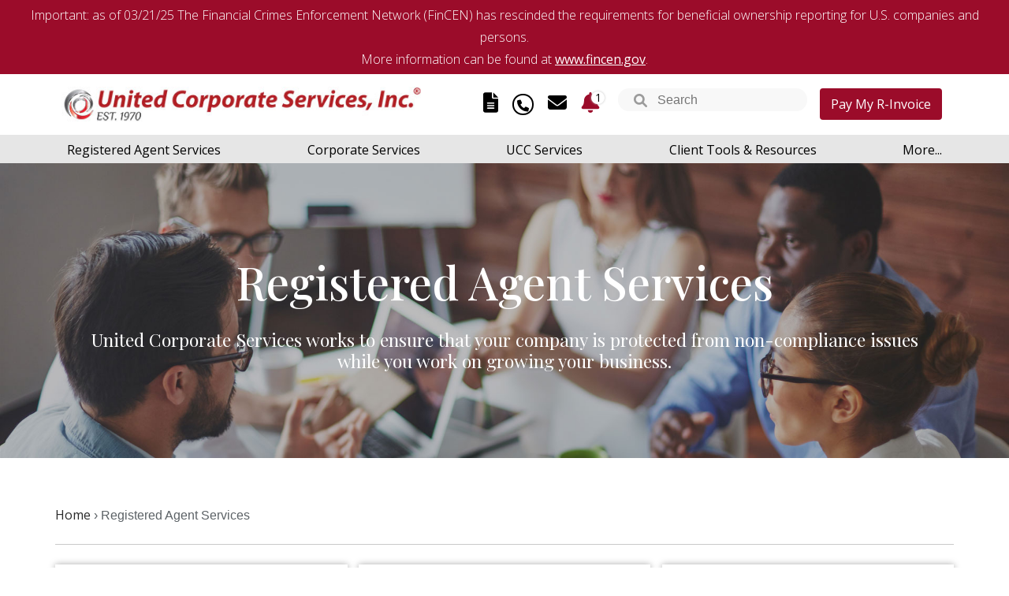

--- FILE ---
content_type: text/html; charset=UTF-8
request_url: https://www.unitedcorporate.com/services/registered-agent-services/
body_size: 37738
content:
<!DOCTYPE html>
<html dir="ltr" lang="en-GB" prefix="og: https://ogp.me/ns#"><head><meta charset="UTF-8" /><script>if(navigator.userAgent.match(/MSIE|Internet Explorer/i)||navigator.userAgent.match(/Trident\/7\..*?rv:11/i)){var href=document.location.href;if(!href.match(/[?&]nowprocket/)){if(href.indexOf("?")==-1){if(href.indexOf("#")==-1){document.location.href=href+"?nowprocket=1"}else{document.location.href=href.replace("#","?nowprocket=1#")}}else{if(href.indexOf("#")==-1){document.location.href=href+"&nowprocket=1"}else{document.location.href=href.replace("#","&nowprocket=1#")}}}}</script><script>(()=>{class RocketLazyLoadScripts{constructor(){this.v="2.0.4",this.userEvents=["keydown","keyup","mousedown","mouseup","mousemove","mouseover","mouseout","touchmove","touchstart","touchend","touchcancel","wheel","click","dblclick","input"],this.attributeEvents=["onblur","onclick","oncontextmenu","ondblclick","onfocus","onmousedown","onmouseenter","onmouseleave","onmousemove","onmouseout","onmouseover","onmouseup","onmousewheel","onscroll","onsubmit"]}async t(){this.i(),this.o(),/iP(ad|hone)/.test(navigator.userAgent)&&this.h(),this.u(),this.l(this),this.m(),this.k(this),this.p(this),this._(),await Promise.all([this.R(),this.L()]),this.lastBreath=Date.now(),this.S(this),this.P(),this.D(),this.O(),this.M(),await this.C(this.delayedScripts.normal),await this.C(this.delayedScripts.defer),await this.C(this.delayedScripts.async),await this.T(),await this.F(),await this.j(),await this.A(),window.dispatchEvent(new Event("rocket-allScriptsLoaded")),this.everythingLoaded=!0,this.lastTouchEnd&&await new Promise(t=>setTimeout(t,500-Date.now()+this.lastTouchEnd)),this.I(),this.H(),this.U(),this.W()}i(){this.CSPIssue=sessionStorage.getItem("rocketCSPIssue"),document.addEventListener("securitypolicyviolation",t=>{this.CSPIssue||"script-src-elem"!==t.violatedDirective||"data"!==t.blockedURI||(this.CSPIssue=!0,sessionStorage.setItem("rocketCSPIssue",!0))},{isRocket:!0})}o(){window.addEventListener("pageshow",t=>{this.persisted=t.persisted,this.realWindowLoadedFired=!0},{isRocket:!0}),window.addEventListener("pagehide",()=>{this.onFirstUserAction=null},{isRocket:!0})}h(){let t;function e(e){t=e}window.addEventListener("touchstart",e,{isRocket:!0}),window.addEventListener("touchend",function i(o){o.changedTouches[0]&&t.changedTouches[0]&&Math.abs(o.changedTouches[0].pageX-t.changedTouches[0].pageX)<10&&Math.abs(o.changedTouches[0].pageY-t.changedTouches[0].pageY)<10&&o.timeStamp-t.timeStamp<200&&(window.removeEventListener("touchstart",e,{isRocket:!0}),window.removeEventListener("touchend",i,{isRocket:!0}),"INPUT"===o.target.tagName&&"text"===o.target.type||(o.target.dispatchEvent(new TouchEvent("touchend",{target:o.target,bubbles:!0})),o.target.dispatchEvent(new MouseEvent("mouseover",{target:o.target,bubbles:!0})),o.target.dispatchEvent(new PointerEvent("click",{target:o.target,bubbles:!0,cancelable:!0,detail:1,clientX:o.changedTouches[0].clientX,clientY:o.changedTouches[0].clientY})),event.preventDefault()))},{isRocket:!0})}q(t){this.userActionTriggered||("mousemove"!==t.type||this.firstMousemoveIgnored?"keyup"===t.type||"mouseover"===t.type||"mouseout"===t.type||(this.userActionTriggered=!0,this.onFirstUserAction&&this.onFirstUserAction()):this.firstMousemoveIgnored=!0),"click"===t.type&&t.preventDefault(),t.stopPropagation(),t.stopImmediatePropagation(),"touchstart"===this.lastEvent&&"touchend"===t.type&&(this.lastTouchEnd=Date.now()),"click"===t.type&&(this.lastTouchEnd=0),this.lastEvent=t.type,t.composedPath&&t.composedPath()[0].getRootNode()instanceof ShadowRoot&&(t.rocketTarget=t.composedPath()[0]),this.savedUserEvents.push(t)}u(){this.savedUserEvents=[],this.userEventHandler=this.q.bind(this),this.userEvents.forEach(t=>window.addEventListener(t,this.userEventHandler,{passive:!1,isRocket:!0})),document.addEventListener("visibilitychange",this.userEventHandler,{isRocket:!0})}U(){this.userEvents.forEach(t=>window.removeEventListener(t,this.userEventHandler,{passive:!1,isRocket:!0})),document.removeEventListener("visibilitychange",this.userEventHandler,{isRocket:!0}),this.savedUserEvents.forEach(t=>{(t.rocketTarget||t.target).dispatchEvent(new window[t.constructor.name](t.type,t))})}m(){const t="return false",e=Array.from(this.attributeEvents,t=>"data-rocket-"+t),i="["+this.attributeEvents.join("],[")+"]",o="[data-rocket-"+this.attributeEvents.join("],[data-rocket-")+"]",s=(e,i,o)=>{o&&o!==t&&(e.setAttribute("data-rocket-"+i,o),e["rocket"+i]=new Function("event",o),e.setAttribute(i,t))};new MutationObserver(t=>{for(const n of t)"attributes"===n.type&&(n.attributeName.startsWith("data-rocket-")||this.everythingLoaded?n.attributeName.startsWith("data-rocket-")&&this.everythingLoaded&&this.N(n.target,n.attributeName.substring(12)):s(n.target,n.attributeName,n.target.getAttribute(n.attributeName))),"childList"===n.type&&n.addedNodes.forEach(t=>{if(t.nodeType===Node.ELEMENT_NODE)if(this.everythingLoaded)for(const i of[t,...t.querySelectorAll(o)])for(const t of i.getAttributeNames())e.includes(t)&&this.N(i,t.substring(12));else for(const e of[t,...t.querySelectorAll(i)])for(const t of e.getAttributeNames())this.attributeEvents.includes(t)&&s(e,t,e.getAttribute(t))})}).observe(document,{subtree:!0,childList:!0,attributeFilter:[...this.attributeEvents,...e]})}I(){this.attributeEvents.forEach(t=>{document.querySelectorAll("[data-rocket-"+t+"]").forEach(e=>{this.N(e,t)})})}N(t,e){const i=t.getAttribute("data-rocket-"+e);i&&(t.setAttribute(e,i),t.removeAttribute("data-rocket-"+e))}k(t){Object.defineProperty(HTMLElement.prototype,"onclick",{get(){return this.rocketonclick||null},set(e){this.rocketonclick=e,this.setAttribute(t.everythingLoaded?"onclick":"data-rocket-onclick","this.rocketonclick(event)")}})}S(t){function e(e,i){let o=e[i];e[i]=null,Object.defineProperty(e,i,{get:()=>o,set(s){t.everythingLoaded?o=s:e["rocket"+i]=o=s}})}e(document,"onreadystatechange"),e(window,"onload"),e(window,"onpageshow");try{Object.defineProperty(document,"readyState",{get:()=>t.rocketReadyState,set(e){t.rocketReadyState=e},configurable:!0}),document.readyState="loading"}catch(t){console.log("WPRocket DJE readyState conflict, bypassing")}}l(t){this.originalAddEventListener=EventTarget.prototype.addEventListener,this.originalRemoveEventListener=EventTarget.prototype.removeEventListener,this.savedEventListeners=[],EventTarget.prototype.addEventListener=function(e,i,o){o&&o.isRocket||!t.B(e,this)&&!t.userEvents.includes(e)||t.B(e,this)&&!t.userActionTriggered||e.startsWith("rocket-")||t.everythingLoaded?t.originalAddEventListener.call(this,e,i,o):(t.savedEventListeners.push({target:this,remove:!1,type:e,func:i,options:o}),"mouseenter"!==e&&"mouseleave"!==e||t.originalAddEventListener.call(this,e,t.savedUserEvents.push,o))},EventTarget.prototype.removeEventListener=function(e,i,o){o&&o.isRocket||!t.B(e,this)&&!t.userEvents.includes(e)||t.B(e,this)&&!t.userActionTriggered||e.startsWith("rocket-")||t.everythingLoaded?t.originalRemoveEventListener.call(this,e,i,o):t.savedEventListeners.push({target:this,remove:!0,type:e,func:i,options:o})}}J(t,e){this.savedEventListeners=this.savedEventListeners.filter(i=>{let o=i.type,s=i.target||window;return e!==o||t!==s||(this.B(o,s)&&(i.type="rocket-"+o),this.$(i),!1)})}H(){EventTarget.prototype.addEventListener=this.originalAddEventListener,EventTarget.prototype.removeEventListener=this.originalRemoveEventListener,this.savedEventListeners.forEach(t=>this.$(t))}$(t){t.remove?this.originalRemoveEventListener.call(t.target,t.type,t.func,t.options):this.originalAddEventListener.call(t.target,t.type,t.func,t.options)}p(t){let e;function i(e){return t.everythingLoaded?e:e.split(" ").map(t=>"load"===t||t.startsWith("load.")?"rocket-jquery-load":t).join(" ")}function o(o){function s(e){const s=o.fn[e];o.fn[e]=o.fn.init.prototype[e]=function(){return this[0]===window&&t.userActionTriggered&&("string"==typeof arguments[0]||arguments[0]instanceof String?arguments[0]=i(arguments[0]):"object"==typeof arguments[0]&&Object.keys(arguments[0]).forEach(t=>{const e=arguments[0][t];delete arguments[0][t],arguments[0][i(t)]=e})),s.apply(this,arguments),this}}if(o&&o.fn&&!t.allJQueries.includes(o)){const e={DOMContentLoaded:[],"rocket-DOMContentLoaded":[]};for(const t in e)document.addEventListener(t,()=>{e[t].forEach(t=>t())},{isRocket:!0});o.fn.ready=o.fn.init.prototype.ready=function(i){function s(){parseInt(o.fn.jquery)>2?setTimeout(()=>i.bind(document)(o)):i.bind(document)(o)}return"function"==typeof i&&(t.realDomReadyFired?!t.userActionTriggered||t.fauxDomReadyFired?s():e["rocket-DOMContentLoaded"].push(s):e.DOMContentLoaded.push(s)),o([])},s("on"),s("one"),s("off"),t.allJQueries.push(o)}e=o}t.allJQueries=[],o(window.jQuery),Object.defineProperty(window,"jQuery",{get:()=>e,set(t){o(t)}})}P(){const t=new Map;document.write=document.writeln=function(e){const i=document.currentScript,o=document.createRange(),s=i.parentElement;let n=t.get(i);void 0===n&&(n=i.nextSibling,t.set(i,n));const c=document.createDocumentFragment();o.setStart(c,0),c.appendChild(o.createContextualFragment(e)),s.insertBefore(c,n)}}async R(){return new Promise(t=>{this.userActionTriggered?t():this.onFirstUserAction=t})}async L(){return new Promise(t=>{document.addEventListener("DOMContentLoaded",()=>{this.realDomReadyFired=!0,t()},{isRocket:!0})})}async j(){return this.realWindowLoadedFired?Promise.resolve():new Promise(t=>{window.addEventListener("load",t,{isRocket:!0})})}M(){this.pendingScripts=[];this.scriptsMutationObserver=new MutationObserver(t=>{for(const e of t)e.addedNodes.forEach(t=>{"SCRIPT"!==t.tagName||t.noModule||t.isWPRocket||this.pendingScripts.push({script:t,promise:new Promise(e=>{const i=()=>{const i=this.pendingScripts.findIndex(e=>e.script===t);i>=0&&this.pendingScripts.splice(i,1),e()};t.addEventListener("load",i,{isRocket:!0}),t.addEventListener("error",i,{isRocket:!0}),setTimeout(i,1e3)})})})}),this.scriptsMutationObserver.observe(document,{childList:!0,subtree:!0})}async F(){await this.X(),this.pendingScripts.length?(await this.pendingScripts[0].promise,await this.F()):this.scriptsMutationObserver.disconnect()}D(){this.delayedScripts={normal:[],async:[],defer:[]},document.querySelectorAll("script[type$=rocketlazyloadscript]").forEach(t=>{t.hasAttribute("data-rocket-src")?t.hasAttribute("async")&&!1!==t.async?this.delayedScripts.async.push(t):t.hasAttribute("defer")&&!1!==t.defer||"module"===t.getAttribute("data-rocket-type")?this.delayedScripts.defer.push(t):this.delayedScripts.normal.push(t):this.delayedScripts.normal.push(t)})}async _(){await this.L();let t=[];document.querySelectorAll("script[type$=rocketlazyloadscript][data-rocket-src]").forEach(e=>{let i=e.getAttribute("data-rocket-src");if(i&&!i.startsWith("data:")){i.startsWith("//")&&(i=location.protocol+i);try{const o=new URL(i).origin;o!==location.origin&&t.push({src:o,crossOrigin:e.crossOrigin||"module"===e.getAttribute("data-rocket-type")})}catch(t){}}}),t=[...new Map(t.map(t=>[JSON.stringify(t),t])).values()],this.Y(t,"preconnect")}async G(t){if(await this.K(),!0!==t.noModule||!("noModule"in HTMLScriptElement.prototype))return new Promise(e=>{let i;function o(){(i||t).setAttribute("data-rocket-status","executed"),e()}try{if(navigator.userAgent.includes("Firefox/")||""===navigator.vendor||this.CSPIssue)i=document.createElement("script"),[...t.attributes].forEach(t=>{let e=t.nodeName;"type"!==e&&("data-rocket-type"===e&&(e="type"),"data-rocket-src"===e&&(e="src"),i.setAttribute(e,t.nodeValue))}),t.text&&(i.text=t.text),t.nonce&&(i.nonce=t.nonce),i.hasAttribute("src")?(i.addEventListener("load",o,{isRocket:!0}),i.addEventListener("error",()=>{i.setAttribute("data-rocket-status","failed-network"),e()},{isRocket:!0}),setTimeout(()=>{i.isConnected||e()},1)):(i.text=t.text,o()),i.isWPRocket=!0,t.parentNode.replaceChild(i,t);else{const i=t.getAttribute("data-rocket-type"),s=t.getAttribute("data-rocket-src");i?(t.type=i,t.removeAttribute("data-rocket-type")):t.removeAttribute("type"),t.addEventListener("load",o,{isRocket:!0}),t.addEventListener("error",i=>{this.CSPIssue&&i.target.src.startsWith("data:")?(console.log("WPRocket: CSP fallback activated"),t.removeAttribute("src"),this.G(t).then(e)):(t.setAttribute("data-rocket-status","failed-network"),e())},{isRocket:!0}),s?(t.fetchPriority="high",t.removeAttribute("data-rocket-src"),t.src=s):t.src="data:text/javascript;base64,"+window.btoa(unescape(encodeURIComponent(t.text)))}}catch(i){t.setAttribute("data-rocket-status","failed-transform"),e()}});t.setAttribute("data-rocket-status","skipped")}async C(t){const e=t.shift();return e?(e.isConnected&&await this.G(e),this.C(t)):Promise.resolve()}O(){this.Y([...this.delayedScripts.normal,...this.delayedScripts.defer,...this.delayedScripts.async],"preload")}Y(t,e){this.trash=this.trash||[];let i=!0;var o=document.createDocumentFragment();t.forEach(t=>{const s=t.getAttribute&&t.getAttribute("data-rocket-src")||t.src;if(s&&!s.startsWith("data:")){const n=document.createElement("link");n.href=s,n.rel=e,"preconnect"!==e&&(n.as="script",n.fetchPriority=i?"high":"low"),t.getAttribute&&"module"===t.getAttribute("data-rocket-type")&&(n.crossOrigin=!0),t.crossOrigin&&(n.crossOrigin=t.crossOrigin),t.integrity&&(n.integrity=t.integrity),t.nonce&&(n.nonce=t.nonce),o.appendChild(n),this.trash.push(n),i=!1}}),document.head.appendChild(o)}W(){this.trash.forEach(t=>t.remove())}async T(){try{document.readyState="interactive"}catch(t){}this.fauxDomReadyFired=!0;try{await this.K(),this.J(document,"readystatechange"),document.dispatchEvent(new Event("rocket-readystatechange")),await this.K(),document.rocketonreadystatechange&&document.rocketonreadystatechange(),await this.K(),this.J(document,"DOMContentLoaded"),document.dispatchEvent(new Event("rocket-DOMContentLoaded")),await this.K(),this.J(window,"DOMContentLoaded"),window.dispatchEvent(new Event("rocket-DOMContentLoaded"))}catch(t){console.error(t)}}async A(){try{document.readyState="complete"}catch(t){}try{await this.K(),this.J(document,"readystatechange"),document.dispatchEvent(new Event("rocket-readystatechange")),await this.K(),document.rocketonreadystatechange&&document.rocketonreadystatechange(),await this.K(),this.J(window,"load"),window.dispatchEvent(new Event("rocket-load")),await this.K(),window.rocketonload&&window.rocketonload(),await this.K(),this.allJQueries.forEach(t=>t(window).trigger("rocket-jquery-load")),await this.K(),this.J(window,"pageshow");const t=new Event("rocket-pageshow");t.persisted=this.persisted,window.dispatchEvent(t),await this.K(),window.rocketonpageshow&&window.rocketonpageshow({persisted:this.persisted})}catch(t){console.error(t)}}async K(){Date.now()-this.lastBreath>45&&(await this.X(),this.lastBreath=Date.now())}async X(){return document.hidden?new Promise(t=>setTimeout(t)):new Promise(t=>requestAnimationFrame(t))}B(t,e){return e===document&&"readystatechange"===t||(e===document&&"DOMContentLoaded"===t||(e===window&&"DOMContentLoaded"===t||(e===window&&"load"===t||e===window&&"pageshow"===t)))}static run(){(new RocketLazyLoadScripts).t()}}RocketLazyLoadScripts.run()})();</script>
<!--[if lt IE 9]>
  <script src="https://oss.maxcdn.com/libs/html5shiv/3.7.0/html5shiv.js"></script>
<![endif]-->

<meta name="viewport" content="width=device-width, initial-scale=1.0" />
    


    <link data-minify="1" rel="stylesheet" href="https://www.unitedcorporate.com/wp-content/cache/min/1/wp-content/themes/unitedcorporate-new/_head_footr.css?ver=1769419631" type="text/css" media="screen" />
        <link data-minify="1" rel="stylesheet" href="https://www.unitedcorporate.com/wp-content/cache/min/1/wp-content/themes/unitedcorporate-new/css/customnew.css?ver=1769419633" type="text/css" media="screen" />
	

<link data-minify="1" rel="stylesheet" href="https://www.unitedcorporate.com/wp-content/cache/min/1/wp-content/themes/unitedcorporate-new/newblog.css?ver=1769419631">



    <link data-minify="1" rel="stylesheet" href="https://www.unitedcorporate.com/wp-content/cache/min/1/bootstrap/4.0.0/css/bootstrap.min.css?ver=1769419632" crossorigin="anonymous">

<meta name="p:domain_verify"
content="5777271cd7c2d849e8dc6d823b48a0f7"/>
<title>Registered Agent Services in NY, DE, CA | LLC</title>
<link data-rocket-prefetch href="https://static.olark.com" rel="dns-prefetch">
<link data-rocket-prefetch href="https://snap.licdn.com" rel="dns-prefetch">
<link data-rocket-prefetch href="https://www.google-analytics.com" rel="dns-prefetch">
<link data-rocket-prefetch href="https://www.googletagmanager.com" rel="dns-prefetch">
<link data-rocket-prefetch href="https://www.gstatic.com" rel="dns-prefetch">
<link data-rocket-prefetch href="https://diffuser-cdn.app-us1.com" rel="dns-prefetch">
<link data-rocket-prefetch href="https://www.bugherd.com" rel="dns-prefetch">
<link data-rocket-prefetch href="https://static.addtoany.com" rel="dns-prefetch">
<link data-rocket-prefetch href="https://www.google.com" rel="dns-prefetch">
<link data-rocket-prefetch href="https://d3rxaij56vjege.cloudfront.net" rel="dns-prefetch">
<link data-rocket-prefetch href="https://prism.app-us1.com" rel="dns-prefetch">
<link data-rocket-prefetch href="https://acsbapp.com" rel="dns-prefetch">
<link data-rocket-prefetch href="https://trackcmp.net" rel="dns-prefetch">
<link data-rocket-prefetch href="https://js.hs-scripts.com" rel="dns-prefetch">
<link data-rocket-prefetch href="https://widget.surveymonkey.com" rel="dns-prefetch">
<link data-rocket-prefetch href="https://sidebar.bugherd.com" rel="dns-prefetch"><link rel="preload" data-rocket-preload as="image" href="https://www.unitedcorporate.com/wp-content/uploads/2018/06/agent-services-header-bg-new.jpg" fetchpriority="high">
	<style>img:is([sizes="auto" i], [sizes^="auto," i]) { contain-intrinsic-size: 3000px 1500px }</style>
	
		<!-- All in One SEO 4.9.3 - aioseo.com -->
	<meta name="description" content="Professional, reliable Registered Agent Services in NY, DE, CA and other states. Specialized, personal service since 1970 by United Corporate Services, Inc." />
	<meta name="robots" content="max-snippet:-1, max-image-preview:large, max-video-preview:-1" />
	<link rel="canonical" href="https://www.unitedcorporate.com/services/registered-agent-services/" />
	<meta name="generator" content="All in One SEO (AIOSEO) 4.9.3" />
		<meta property="og:locale" content="en_GB" />
		<meta property="og:site_name" content="United Corporate Services |" />
		<meta property="og:type" content="article" />
		<meta property="og:title" content="Registered Agent Services in NY, DE, CA | LLC" />
		<meta property="og:description" content="Professional, reliable Registered Agent Services in NY, DE, CA and other states. Specialized, personal service since 1970 by United Corporate Services, Inc." />
		<meta property="og:url" content="https://www.unitedcorporate.com/services/registered-agent-services/" />
		<meta property="article:published_time" content="2013-02-04T19:07:20+00:00" />
		<meta property="article:modified_time" content="2024-06-27T16:31:40+00:00" />
		<script type="application/ld+json" class="aioseo-schema">
			{"@context":"https:\/\/schema.org","@graph":[{"@type":"BreadcrumbList","@id":"https:\/\/www.unitedcorporate.com\/services\/registered-agent-services\/#breadcrumblist","itemListElement":[{"@type":"ListItem","@id":"https:\/\/www.unitedcorporate.com#listItem","position":1,"name":"Home","item":"https:\/\/www.unitedcorporate.com","nextItem":{"@type":"ListItem","@id":"https:\/\/www.unitedcorporate.com\/services\/#listItem","name":"Services"}},{"@type":"ListItem","@id":"https:\/\/www.unitedcorporate.com\/services\/#listItem","position":2,"name":"Services","item":"https:\/\/www.unitedcorporate.com\/services\/","nextItem":{"@type":"ListItem","@id":"https:\/\/www.unitedcorporate.com\/services\/registered-agent-services\/#listItem","name":"Registered Agent Services"},"previousItem":{"@type":"ListItem","@id":"https:\/\/www.unitedcorporate.com#listItem","name":"Home"}},{"@type":"ListItem","@id":"https:\/\/www.unitedcorporate.com\/services\/registered-agent-services\/#listItem","position":3,"name":"Registered Agent Services","previousItem":{"@type":"ListItem","@id":"https:\/\/www.unitedcorporate.com\/services\/#listItem","name":"Services"}}]},{"@type":"Organization","@id":"https:\/\/www.unitedcorporate.com\/#organization","name":"United Corporate Services","url":"https:\/\/www.unitedcorporate.com\/"},{"@type":"WebPage","@id":"https:\/\/www.unitedcorporate.com\/services\/registered-agent-services\/#webpage","url":"https:\/\/www.unitedcorporate.com\/services\/registered-agent-services\/","name":"Registered Agent Services in NY, DE, CA | LLC","description":"Professional, reliable Registered Agent Services in NY, DE, CA and other states. Specialized, personal service since 1970 by United Corporate Services, Inc.","inLanguage":"en-GB","isPartOf":{"@id":"https:\/\/www.unitedcorporate.com\/#website"},"breadcrumb":{"@id":"https:\/\/www.unitedcorporate.com\/services\/registered-agent-services\/#breadcrumblist"},"image":{"@type":"ImageObject","url":"https:\/\/www.unitedcorporate.com\/wp-content\/uploads\/2013\/02\/registered-agent.jpg","@id":"https:\/\/www.unitedcorporate.com\/services\/registered-agent-services\/#mainImage","width":265,"height":150},"primaryImageOfPage":{"@id":"https:\/\/www.unitedcorporate.com\/services\/registered-agent-services\/#mainImage"},"datePublished":"2013-02-04T19:07:20-05:00","dateModified":"2024-06-27T12:31:40-04:00"},{"@type":"WebSite","@id":"https:\/\/www.unitedcorporate.com\/#website","url":"https:\/\/www.unitedcorporate.com\/","name":"United Corporate Services","inLanguage":"en-GB","publisher":{"@id":"https:\/\/www.unitedcorporate.com\/#organization"}}]}
		</script>
		<!-- All in One SEO -->


<link rel='shortlink' href='https://www.unitedcorporate.com/?p=10' />
<!-- All in one Favicon 4.8 --><link rel="shortcut icon" href="https://www.unitedcorporate.com/wp-content/uploads/2013/04/favicon.ico" />
<link rel="icon" href="https://www.unitedcorporate.com/wp-content/uploads/2013/04/icon.gif" type="image/gif"/>
<link rel="icon" href="https://www.unitedcorporate.com/wp-content/uploads/2013/04/icon.png" type="image/png"/>
<link rel="apple-touch-icon" href="https://www.unitedcorporate.com/wp-content/uploads/2013/04/apple.png" />
<script type="rocketlazyloadscript" data-minify="1"  data-rocket-src="https://www.unitedcorporate.com/wp-content/cache/min/1/wp-content/plugins/si-captcha-for-wordpress/captcha/si_captcha.js?ver=1769419632" data-rocket-defer defer></script>
<!-- begin SI CAPTCHA Anti-Spam - login/register form style -->
<style>
.si_captcha_small { width:175px; height:45px; padding-top:10px; padding-bottom:10px; }
.si_captcha_large { width:250px; height:60px; padding-top:10px; padding-bottom:10px; }
img#si_image_com { border-style:none; margin:0; padding-right:5px; float:left; }
img#si_image_reg { border-style:none; margin:0; padding-right:5px; float:left; }
img#si_image_log { border-style:none; margin:0; padding-right:5px; float:left; }
img#si_image_side_login { border-style:none; margin:0; padding-right:5px; float:left; }
img#si_image_checkout { border-style:none; margin:0; padding-right:5px; float:left; }
img#si_image_jetpack { border-style:none; margin:0; padding-right:5px; float:left; }
img#si_image_bbpress_topic { border-style:none; margin:0; padding-right:5px; float:left; }
.si_captcha_refresh { border-style:none; margin:0; vertical-align:bottom; }
div#si_captcha_input { display:block; padding-top:15px; padding-bottom:5px; }
label#si_captcha_code_label { margin:0; }
input#si_captcha_code_input { width:65px; }
p#si_captcha_code_p { clear: left; padding-top:10px; }
.si-captcha-jetpack-error { color:#DC3232; }
</style>
<!-- end SI CAPTCHA Anti-Spam - login/register form style -->
<meta name="generator" content="WordPress Download Manager 3.3.45" />
                <style>
        /* WPDM Link Template Styles */        </style>
                <style>

            :root {
                --color-primary: #4a8eff;
                --color-primary-rgb: 74, 142, 255;
                --color-primary-hover: #5998ff;
                --color-primary-active: #3281ff;
                --clr-sec: #6c757d;
                --clr-sec-rgb: 108, 117, 125;
                --clr-sec-hover: #6c757d;
                --clr-sec-active: #6c757d;
                --color-secondary: #6c757d;
                --color-secondary-rgb: 108, 117, 125;
                --color-secondary-hover: #6c757d;
                --color-secondary-active: #6c757d;
                --color-success: #018e11;
                --color-success-rgb: 1, 142, 17;
                --color-success-hover: #0aad01;
                --color-success-active: #0c8c01;
                --color-info: #2CA8FF;
                --color-info-rgb: 44, 168, 255;
                --color-info-hover: #2CA8FF;
                --color-info-active: #2CA8FF;
                --color-warning: #FFB236;
                --color-warning-rgb: 255, 178, 54;
                --color-warning-hover: #FFB236;
                --color-warning-active: #FFB236;
                --color-danger: #ff5062;
                --color-danger-rgb: 255, 80, 98;
                --color-danger-hover: #ff5062;
                --color-danger-active: #ff5062;
                --color-green: #30b570;
                --color-blue: #0073ff;
                --color-purple: #8557D3;
                --color-red: #ff5062;
                --color-muted: rgba(69, 89, 122, 0.6);
                --wpdm-font: "Sen", -apple-system, BlinkMacSystemFont, "Segoe UI", Roboto, Helvetica, Arial, sans-serif, "Apple Color Emoji", "Segoe UI Emoji", "Segoe UI Symbol";
            }

            .wpdm-download-link.btn.btn-primary {
                border-radius: 4px;
            }


        </style>
        <noscript><style id="rocket-lazyload-nojs-css">.rll-youtube-player, [data-lazy-src]{display:none !important;}</style></noscript><script type="application/ld+json">{
  "@context": "http://schema.org",
  "@type": "LocalBusiness",
  "address": {
    "@type": "PostalAddress",
    "addressLocality": "White Plains",
    "addressRegion": "NY",
    "postalCode": "10606",
    "streetAddress": "Ten Bank Street, Suite 560"
  },
  "aggregateRating": {
    "@type": "AggregateRating",
    "ratingValue": "5.0",
    "reviewCount": "5"
  },
  "name": "United Corporate Services, Inc.",
  "image":"https://www.unitedcorporate.com/wp-content/themes/unitedcorporate-new/images/logo-new.png",
  "telephone": ["(914) 949-9188",
  "(212) 683-4120"],
  "priceRange" : "$$$",
  "url": "https://www.unitedcorporate.com/",
  "sameAs": ["https://www.facebook.com/unitedcorporateservicesinc/",
  "https://twitter.com/UnitedCorpSvs",
  "https://www.linkedin.com/company/united-corporate-services-inc-/"]
 }
</script>







<script type="application/ld+json">
            {
                "@context": "https://schema.org",
                "@type": "FAQPage",
                "mainEntity": [
                      {
                        "@type": "Question",
                        "name": "What other responsibilities does a Registered Agent have?",
                        "acceptedAnswer": {
                            "@type": "Answer",
                            "text": "The RA is required to forward any mail received from a government agency, whether federal, state or local, to the address provided by our client. These would include tax notices, annual reports, etc."
                        }
                    },
                    {
                        "@type": "Question",
                        "name": "Who can perform the functions of a registered agent?",
                        "acceptedAnswer": {
                            "@type": "Answer",
                            "text": "Different states have different requirements for registered agents. Typically, the agent must be a legal resident of the state in question or, in states that allow entities to serve a registered agents, an entity authorized to do business in the state. All states allow a corporate officer of the corporation to serve, and all allow the corporation’s lawyer to serve. Most allow business entities to serve as registered agents for other entities. In some states a business entity is legally allowed to act as its own registered agent, but other jurisdictions may require that a business entity designate a third party like United Corporate Services, Inc. as its registered agent.

									Because most states permit one business entity to serve as a registered agent for others, some businesses exist to serve that exact function, charging a fee to act as the registered agent for hundreds or thousands of businesses in a given state."
                        }
                    },
					                    {
                        "@type": "Question",
                        "name": "Is the registered office the same as the principal office?",
                        "acceptedAnswer": {
                            "@type": "Answer",
                            "text": "The registered office is the Registered Agent’s address in the jurisdiction where the entity is doing business. The principal office is the office address of the entity where their books and records are kept. UCS does offer a principal office plan and if you are interested, please contact us for more details."
                        }
                    },					                    {
                        "@type": "Question",
                        "name": "I’m drafting a certificate of incorporation and the form is asking for a registered agent. Do I have to appoint an agent or can I leave it blank?",
                        "acceptedAnswer": {
                            "@type": "Answer",
                            "text": "Most jurisdictions in the United States require that any business entity that is formed or doing business within their borders designate and maintain a “Registered Agent”. This person may be known as the “Resident Agent”, or “Statutory Agent”, depending on the laws of the individual jurisdiction in which the business entity is registered."
                        }
                    },{
                        "@type": "Question",
                        "name": "When can I appoint UCS as registered agent?",
                        "acceptedAnswer": {
                            "@type": "Answer",
                            "text": "The registered agent for a business entity is generally assigned in the formation documents filed in a jurisdiction when the entity is originally created but can also be appointed when a company decides to change their agent by filing a Change of Agent application with the Secretary of State."
                        }
                    },{
                        "@type": "Question",
                        "name": "When can I appoint UCS as registered agent?",
                        "acceptedAnswer": {
                            "@type": "Answer",
                            "text": "Where can UCS act as registered agent?
									All 50 states of the U.S.
									Canada
									Puerto Rico
									United Kingdom
									USVI
									Under the U.S.A. Patriot Act"
                        }
                    },{
                        "@type": "Question",
                        "name": "How do I change my Registered Agent to UCS?",
                        "acceptedAnswer": {
                            "@type": "Answer",
                            "text": "At United Corporate, we make it is easy to make a change. If you are not happy with your current Registered Agent, contact us today to learn more about our comprehensive services."
                        }
                    },{
                        "@type": "Question",
                        "name": "Other questions...?",
                        "acceptedAnswer": {
                            "@type": "Answer",
                            "text": "If you have any questions you may contact any of our Client Service Representatives at 800-899-8648 or click on the contact us tab on the toolbar."
                        }
                    }
                ]
            }
</script>
<script type="application/ld+json">
{
"@context": "https://schema.org",
"@type": "Service",
"@id": "Service",
"Name": "Registered Agent Services",
"additionalType": "https://www.unitedcorporate.com/services/registered-agent-services/",
"areaServed": ["White Plains, NY", "Albany, NY ", "White Plains, NY", "Dover, DE", "New York, NY", "Sacramento, CA"]
}
</script>


<script type="rocketlazyloadscript">

(function(e,t,o,n,p,r,i){e.visitorGlobalObjectAlias=n;e[e.visitorGlobalObjectAlias]=e[e.visitorGlobalObjectAlias]||function(){(e[e.visitorGlobalObjectAlias].q=e[e.visitorGlobalObjectAlias].q||[]).push(arguments)};e[e.visitorGlobalObjectAlias].l=(new Date).getTime();r=t.createElement("script");r.src=o;r.async=true;i=t.getElementsByTagName("script")[0];i.parentNode.insertBefore(r,i)})(window,document,"https://diffuser-cdn.app-us1.com/diffuser/diffuser.js","vgo");

vgo('setAccount', '89848884');
vgo('setTrackByDefault', true);
vgo('process');

</script>


<!-- Global site tag (gtag.js) - Google Analytics -->
<script type="rocketlazyloadscript" async data-rocket-src="https://www.googletagmanager.com/gtag/js?id=UA-39466117-1"></script>
<script type="rocketlazyloadscript">
window.dataLayer = window.dataLayer || [];
function gtag(){dataLayer.push(arguments);}
gtag('js', new Date());
gtag('config', 'UA-39466117-1');
</script>

<!-- Google Tag Manager -->

<script type="rocketlazyloadscript">(function(w,d,s,l,i){w[l]=w[l]||[];w[l].push({'gtm.start':
new Date().getTime(),event:'gtm.js'});var f=d.getElementsByTagName(s)[0],
j=d.createElement(s),dl=l!='dataLayer'?'&l='+l:'';j.async=true;j.src=
'https://www.googletagmanager.com/gtm.js?id='+i+dl;f.parentNode.insertBefore(j,f);
})(window,document,'script','dataLayer','GTM-NS2RFRT');</script>

<!-- End Google Tag Manager -->
<script src="https://www.bugherd.com/sidebarv2.js?apikey=rorxlksrkxxmuxnjor7qqw" async="true"></script>

<style>
			@media screen and (max-width: 900px) {
						.sidenav {
								padding: 220px 0 0 !important;
						}
				}
				@media screen and (max-width: 700px) {
						.htop-line p {
							font-size: 14px;
							line-height: 17px;
						}
				}
			</style>


<style id="rocket-lazyrender-inline-css">[data-wpr-lazyrender] {content-visibility: auto;}</style><meta name="generator" content="WP Rocket 3.20.3" data-wpr-features="wpr_delay_js wpr_defer_js wpr_minify_js wpr_lazyload_images wpr_lazyload_iframes wpr_preconnect_external_domains wpr_automatic_lazy_rendering wpr_oci wpr_minify_css wpr_preload_links wpr_desktop" /></head>

<body class="wp-singular page-template page-template-template-page-agent-services page-template-template-page-agent-services-php page page-id-10 page-child parent-pageid-12 wp-theme-unitedcorporate-new">
<header  class="skip-lazy">

<!-- Google Tag Manager (noscript) -->
<noscript><iframe src="https://www.googletagmanager.com/ns.html?id=GTM-NS2RFRT" height="0" width="0" style="display:none;visibility:hidden"></iframe></noscript>
<!-- End Google Tag Manager (noscript) -->

				 <div  class="htop-line text-center htop-line2">
        <p>Important: as of 03/21/25 The Financial Crimes Enforcement Network (FinCEN) has rescinded the requirements for beneficial ownership reporting for U.S. companies and persons.<br />
More information can be found at <a href="https://www.fincen.gov" target="_blank" rel="noopener">www.fincen.gov</a>.</p>
    </div>
			
    <div  class="htop">
        <div  class="container-fluid">
            <div  class="container">
                <div  class="row">
                    <div class="col-10 col-md-5 col-xl-5 py-2 py-md-3 py-xl-3 px-0 px-md-2 px-xl-2 lbox"> 
                    <a href="https://www.unitedcorporate.com/">
                        <img class="logo" src="https://www.unitedcorporate.com/wp-content/uploads/2023/05/logo.jpg" alt="United Corporate Services, Inc Logo">
						
                    </a> 
                    </div>
                    <div class="col-2 col-md-7 col-xl-7 align-self-center">
                        <div class="row justify-content-end mx-0 rbox">
                            <div class="social align-self-center position-relative">
                                <a class="box_file" href="/contact-us/"><svg xmlns="http://www.w3.org/2000/svg" viewBox="0 0 384 512"><path d="M256 0v128h128L256 0zM224 128L224 0H48C21.49 0 0 21.49 0 48v416C0 490.5 21.49 512 48 512h288c26.51 0 48-21.49 48-48V160h-127.1C238.3 160 224 145.7 224 128zM272 416h-160C103.2 416 96 408.8 96 400C96 391.2 103.2 384 112 384h160c8.836 0 16 7.162 16 16C288 408.8 280.8 416 272 416zM272 352h-160C103.2 352 96 344.8 96 336C96 327.2 103.2 320 112 320h160c8.836 0 16 7.162 16 16C288 344.8 280.8 352 272 352zM288 272C288 280.8 280.8 288 272 288h-160C103.2 288 96 280.8 96 272C96 263.2 103.2 256 112 256h160C280.8 256 288 263.2 288 272z"/></svg></a>
                                <a class="box_phone" href="tel:914.949.9188" title="1.800.899.8648"><svg xmlns="http://www.w3.org/2000/svg" viewBox="0 0 512 512"><path d="M511.2 387l-23.25 100.8c-3.266 14.25-15.79 24.22-30.46 24.22C205.2 512 0 306.8 0 54.5c0-14.66 9.969-27.2 24.22-30.45l100.8-23.25C139.7-2.602 154.7 5.018 160.8 18.92l46.52 108.5c5.438 12.78 1.77 27.67-8.98 36.45L144.5 207.1c33.98 69.22 90.26 125.5 159.5 159.5l44.08-53.8c8.688-10.78 23.69-14.51 36.47-8.975l108.5 46.51C506.1 357.2 514.6 372.4 511.2 387z"/></svg></a>
                                <a class="box_envelope" href="mailto:info@unitedcorporate.com"><svg xmlns="http://www.w3.org/2000/svg" viewBox="0 0 512 512"><path d="M464 64C490.5 64 512 85.49 512 112C512 127.1 504.9 141.3 492.8 150.4L275.2 313.6C263.8 322.1 248.2 322.1 236.8 313.6L19.2 150.4C7.113 141.3 0 127.1 0 112C0 85.49 21.49 64 48 64H464zM217.6 339.2C240.4 356.3 271.6 356.3 294.4 339.2L512 176V384C512 419.3 483.3 448 448 448H64C28.65 448 0 419.3 0 384V176L217.6 339.2z"/></svg></a>
                                                                <a class="box_bell bell-on" href="#"><svg xmlns="http://www.w3.org/2000/svg" viewBox="0 0 448 512"><path d="M256 32V51.2C329 66.03 384 130.6 384 208V226.8C384 273.9 401.3 319.2 432.5 354.4L439.9 362.7C448.3 372.2 450.4 385.6 445.2 397.1C440 408.6 428.6 416 416 416H32C19.4 416 7.971 408.6 2.809 397.1C-2.353 385.6-.2883 372.2 8.084 362.7L15.5 354.4C46.74 319.2 64 273.9 64 226.8V208C64 130.6 118.1 66.03 192 51.2V32C192 14.33 206.3 0 224 0C241.7 0 256 14.33 256 32H256zM224 512C207 512 190.7 505.3 178.7 493.3C166.7 481.3 160 464.1 160 448H288C288 464.1 281.3 481.3 269.3 493.3C257.3 505.3 240.1 512 224 512z"/></svg> <span>1</span></a>
                                <div class = "box-recent recent-posts bell-on">
                                    <div class = "display">
                                        <div class = "nothing">
                                            <i class="fas fa-child stick"></i>
                                            <div class = "cent">Looks Like your all caught up!</div>
                                        </div>
                                        <div class = "cont"><!-- Fold this div and try deleting evrything inbetween -->
                                                                                                    <div class = "sec new">
                                                            <a href = "https://www.unitedcorporate.com/blog/delaware-trade-name-filings-new-online-filing-requirement/">
                                                                <div class = "txt">Delaware Trade Name Filings New Online Filing Requirement</div>
                                                                <div class = "txt sub">January 14, 2026</div>
                                                            </a>
                                                        </div>
                                                                                            </div>
                                    </div>
                                </div>
                            </div>
                            <div class="top_search mx-3">
                                <form role="search" method="get" id="searchform" action="https://www.unitedcorporate.com/">
                                    <input placeholder="Search" type="text" value="" name="s" id="s">
                                    <button type="submit" id="searchsubmit" aria-label="" role="button"><svg xmlns="http://www.w3.org/2000/svg" viewBox="0 0 512 512"><path d="M500.3 443.7l-119.7-119.7c27.22-40.41 40.65-90.9 33.46-144.7C401.8 87.79 326.8 13.32 235.2 1.723C99.01-15.51-15.51 99.01 1.724 235.2c11.6 91.64 86.08 166.7 177.6 178.9c53.8 7.189 104.3-6.236 144.7-33.46l119.7 119.7c15.62 15.62 40.95 15.62 56.57 0C515.9 484.7 515.9 459.3 500.3 443.7zM79.1 208c0-70.58 57.42-128 128-128s128 57.42 128 128c0 70.58-57.42 128-128 128S79.1 278.6 79.1 208z"/></svg></button>
                                </form>
                            </div>
                            <div ><a class="btn" href="https://payinvoice.unitedcorporate.com/">Pay My R-Invoice</a></div>
                        </div>
                        <div class="nav_mob">
                            <button id="open-menu" onclick="openNav()">
                                <span class="burger"><span></span></span>
                            </button>
                            <button id="close-menu" onclick="closeNav()"></button>
                        </div>
                    </div>
                </div>
            </div>
        </div>
    </div>
    <div  class="hnav">
        <div  class="container-fluid">
            <div  class="container">
                <div class="row">
                    <div class="col-12">
                        <div id="mySidenav" class="desktopnav">
                            <nav class="menu-content">
                                <ul id="menu-header-menu" class="menu">
                                    <li class="menu-item-has-children"><a href="/services/registered-agent-services/">Registered Agent Services</a>
                                        <ul class="sub-menu">
                                            <li><a href="/services/registered-agent-services/">Registered Agent Services <span class="menu-item-description">Our guide contains everything you need to know about Registered Agent services.</span></a></li>
                                            <li><a href="/compliance-services-monitor-and-file-annual-reports/">Compliance Services <span class="menu-item-description">As your registered agent, UCS will monitor your company’s standing and file your annual report–allowing you to focus on other aspects of your business.</span></a></li>
                                            <li><a href="/mail-forwarding-and-office-services/">Mail Forwarding and Office Services <span class="menu-item-description">Need to receive mail anywhere in the world? When you name us as your registered agent, UCS can forward your mail and even provide virtual office services.</span></a></li>
                                            <li><a href="/special-agency-representation/">Special Agency Representation <span class="menu-item-description">With our Special Agency appointment agreement, you can use our address for specific notifications and legal agreements.</span></a></li>
                                            <li><a href="/u-s-a-patriot-act-representation-foreign-banks/">U.S.A. Patriot Act Representation (Foreign Banks) <span class="menu-item-description">Do you do business with a foreign bank? We can receive and forward service of process on behalf of a foreign bank, in compliance with the Patriot Act.</span></a></li>
                                            <li><a href="/services/independent-director-services/">Independent Director Services <span class="menu-item-description">A UCS Independent Director can help provide financial protection to your business.</span></a></li>
                                        </ul>
                                    </li>
                                    <li class="menu-item-has-children"><a href="/services/corporate-services/">Corporate Services</a>
                                        <ul class="sub-menu">
                                            <li><a href="/services/corporate-services/">Corporate Services <span class="menu-item-description">We have built our reputation on our ability to file and retrieve corporate documents quickly – even the most difficult requests.</span></a></li>
                                            <li><a href="/incorporationqualification-services/">Form a Company <span class="menu-item-description">Whether you are creating a corporation or limited liability company (LLC), our experts can help you with all the necessary transactions.</span></a></li>
                                            <li><a href="/services/corporate-services/document-retrieval-and-search-services/">Good Standing Certificate and Document Retrieval <span class="menu-item-description">Our Client Service Representatives can help you conduct searches and retrieve documents, including those needed to obtain a certificate of good standing.</span></a></li>
                                            <li><a href="/services/corporate-services/dissolutions-withdrawals/">Dissolutions &amp; Withdrawals <span class="menu-item-description">Our experienced team can help you navigate the process of dismantling your entity.</span></a></li>
                                            <li><a href="/services/corporate-services/corporate-filings/">Other Corporate Filings <span class="menu-item-description">Name changes, M&amp;A, obtain EIN, amendments and reinstatements. </span></a></li>
                                            <li><a href="/intellectual-property-trademark-searchesfilings/">Intellectual Property: Trademark Searches/Filings <span class="menu-item-description">Make sure your brand is protected. Comprehensive IP searches for trademarks, patents and copyright. </span></a></li>
                                            <li><a href="/annual-reports-and-other-periodic-filings/">Annual Reports And Other Periodic Filing <span class="menu-item-description">Once you incorporate, periodic reporting is necessary to maintain good standing. We make sure all information is filed according to requirements.</span></a></li>
                                        </ul>
                                    </li>
                                    <li class="menu-item-has-children"> <a href="/services/ucc-services/">UCC Services</a>
                                        <ul class="sub-menu">
                                            <li><a href="/ucc-fixtures-lien-searches/">UCC, Fixtures, &amp; lien searches <span class="menu-item-description">You can rely on UCS to provide the best results for searches, tailored to your business needs.</span></a></li>
                                            <li><a href="/federal-state-tax-liens/">Federal &amp; State Tax Lien searches <span class="menu-item-description">Our expertise in local and state government searches ensures comprehensive results for our clients.</span></a></li>
                                            <li><a href="/bankruptcy-litigation-and-judgement-searches/">Bankruptcy, Litigation &amp; Judgement searches <span class="menu-item-description">With access to all federal and local U.S. bankruptcy databases, UCS can efficiently conduct litigation and suit cases.</span></a></li>
                                            <li><a href="/ucc-ezfile/">UCC eZFile <span class="menu-item-description">Online filing and portfolio management is easy with our electronic filing system.</span></a></li>
                                            <li><a href="/ucc-filings/">UCC Filings <span class="menu-item-description">At UCS, we have a knowledgeable UCC team, who can file across the country.</span></a></li>
                                            <li><a href="/ucc-forms/">UCC Forms <span class="menu-item-description">Need a UCC form? Download national and state forms here.</span></a></li>
                                        </ul>
                                    </li>
                                    <li class="menu-item-has-children nav_resources"><a href="#">Client Tools &amp; Resources </a>
                                        <ul class="sub-menu">
                                            <li><a href="https://payinvoice.unitedcorporate.com/" target="_blank">Pay My Registered Agent Invoice</a></li>
                                            <li><a href="/payments/">Pay My R-Invoice Instructions <span class="menu-item-description">See FAQ and payment instructions for R-Invoices</span></a></li>
                                            <li><a href="https://www.defrantax.com/liLogin.asp?AgentNum=9001653&amp;t=1" target="_blank"><i class="fa fa-external-link" aria-hidden="true"></i> Delaware Annual Report &amp; Tax Payments <span class="menu-item-description">File your Delaware Annual Report and pay your Delaware Franchise taxes. </span></a></li>
                                            <li><a href="/corporate-transparency-act/">Corporate Transparency Act <span class="menu-item-description"><em>UCS offers you insight and details on the upcoming implementation of the CTA.</em></span> </a></li>
                                            <li><a href="https://ezfile.unitedcorporate.com/UnitedCorporateIndex.cfm">UCC eZFile Logon <span class="menu-item-description">Log in to prepare forms, save and manage filings, and submit documents.</span></a></li>
                                            <li><a href="/secretary-of-state-forms/">Corporate Forms <span class="menu-item-description">Sign up for UCS Connect and save time with our pre-populated forms.</span></a></li>
                                            <li><a href="/annual-report-information/">Annual Report Information <span class="menu-item-description">Let UCS help you keep track our annual filings. See our resource page with links to state requirements.</span></a></li>
                                            <li><a href="/department-of-taxation-revenue/">Department of Revenue/Taxation Forms <span class="menu-item-description">A list of links to state tax offices.</span></a></li>
                                            <li><a href="/corporate-statutes/">Corporate Statutes <span class="menu-item-description">A list of links to information about corporate statutes for individual states.</span></a></li>
                                            <li><a href="/faqs/">FAQ <span class="menu-item-description">Have more questions? Visit our FAQ page.</span></a></li>
                                        </ul>
                                    </li>
                                    <li class="menu-item-has-children nav_more"><a href="#">More...</a>
                                        <ul class="sub-menu">
                                            <li><a href="/about-us/">About Us</a></li>
                                            <li><a href="/careers/">Careers</a></li>
                                            <li><a href="/blog/">Blog</a></li>
                                            <li><a href="/whats-new/">Industry News</a></li>
                                            <li><a href="/study-hall/">UCS Study Hall</a></li>
                                            <li><a href="https://www.youtube.com/channel/UCJUItn-VT1ObM9B5VC9qp2g" target="_blank">UCS YouTube Channel</a></li>
                                            <li><a href="/paralegal/">Paralegal</a></li>
                                        </ul>
                                    </li>
                                    <li class="d-block d-md-none d-xl-none">
                                        <!--div class="top_search my-3">
                                            <form role="search" method="get" id="searchform" action="https://www.unitedcorporate.com/">
                                                <input placeholder="Search" type="text" value="" name="s" id="s">
                                                <button type="submit" id="searchsubmit"><i class="fa fa-search" aria-hidden="true"></i></button>
                                            </form>
                                        </div-->
                                        <a class="btn" href="https://payinvoice.unitedcorporate.com/">Pay My R-Invoice</a>
                                    </li>
                                </ul>
                            </nav>
                        </div>
                    </div>
                </div>
            </div>
        </div>
    </div>
</header>
<main  class="page-main page-agent-serv" style="overflow: hidden;">

    <section  class="page-banner " style="background: url(/wp-content/uploads/2018/06/agent-services-header-bg-new.jpg) center bottom no-repeat; background-size: cover;">
        <div  class="container">
            <div class="page-banner__inner">
                <h1 class="title">Registered Agent Services</h1>
                <p class="subtitle">United Corporate Services works to ensure that your company is protected from non-compliance issues while you work on growing your business.</p>
            </div>
        </div>
        
    </section>

    <section  class="page-news section-white">
        <div  class="container">
			<div class="aioseo-breadcrumbs">
	<span class="aioseo-breadcrumb"><a href="https://www.unitedcorporate.com/" title="Home">Home</a></span>
	<span class="aioseo-breadcrumb-separator">›</span>
	<span class="aioseo-breadcrumb">Registered Agent Services</span>
</div>
            
            <div class="page-news__wrapper">

                <div class="news-box">
                    <h2 class="news-box__title">Who needs a Registered Agent?</h2>
                    <div class="news-box__text">
                        <p>All businesses must have a contact in the state where they are registered. If your business is registered in a state where you do not have a physical location, you must appoint a Registered Agent to accept documents on your behalf.</p>                        
                    </div>
                </div>

                <div class="news-box">
                    <h2 class="news-box__title">Why Choose UCS?</h2>
                    <div class="news-box__text">
                        <p>For over 50 years, UCS has been the registered agent solution for thousands of companies in all 50 states.  </p>
                        <a href="/about-us/" class="buttona">Learn More about UCS</a>                        
                    </div>
                </div>
                
                <div class="news-box">
                    <h2 class="news-box__title">Premium Service Offerings</h2>
                    <div class="news-box__text">
                        <ul>
                        	<li>Compliance Calendar</li>
                        	<li>Annual Report filing service</li>
                        	<li>Mail Forwarding </li>
                        </ul>
                        <a href="/mail-forwarding-and-office-services/" class="buttona">Take me to the Mail Forwarding Page</a>                         
                    </div>
                </div>
            </div>
        </div>
    </section>

    <div  class="page-line section-darkgrey">
        <div  class="container">
            <p><a class="section-darkgrey__link" href="/blog/why-you-need-a-registered-agent/">Read the Blog…Why you need a registered agent</a></p>
        </div>
    </div>
    <div  class="section-darkgrey">
        <div  class="container">
        	<div class="fvidbox">
                <img class="loading-video lazyload" src="/wp-content/themes/unitedcorporate-new/images/loading-video.gif" data-src="/images/loading-video.gif" alt="loading video">
                <video id="myVideo" class="dtvh" src="/wp-content/themes/unitedcorporate-new/videos/what-is-a-registered-agent.mp4" preload="auto" poster="/wp-content/themes/unitedcorporate-new/images/registered-agent-video-poster4.jpg" loop muted controls playsinline></video>
                <!--a class="view-fvid" data-fancybox="" href="https://www.youtube.com/watch?v=9d7hGUUQjJM&amp;autoplay=1&amp;rel=0&amp;showinfo=0">View<br> Full<br> Video</a-->
        		<!-- <a class="view-fvid" onclick="toggleMute()" style="cursor:pointer"><i class="fa fa-volume-up" aria-hidden="true" style="display: block;position: relative;top: 50%; -webkit-transform: translate(0,-50%); transform: translate(0%,-50%); font-size: 30px;line-height: 20px;"></i></a> -->
                <!-- <a class="view-fvid" onclick="togglePlay()" style="cursor:pointer"><i class="fa fa-play" aria-hidden="true" style="display: block;position: relative;top: 50%; -webkit-transform: translate(0,-50%); transform: translate(0%,-50%); font-size: 30px;line-height: 20px;"></i></a> -->
            </div>
        </div>
    </div>
    <section  class="page-work-with-us section-lightgrey">
        <div  class="container">
            <h2 class="title">Choose United Corporate to be a trusted part of your team.</h2>
            <div class="page-work-with-us__wrapper">
                <div class="page-work-with-us__image">
                    <img class="content-image" src="data:image/svg+xml,%3Csvg%20xmlns='http://www.w3.org/2000/svg'%20viewBox='0%200%200%200'%3E%3C/svg%3E" alt="Choose United Corporate to be a trusted part of your team" data-lazy-src="/wp-content/uploads/2018/06/choose-united-corporate1.jpg"><noscript><img class="content-image" src="/wp-content/uploads/2018/06/choose-united-corporate1.jpg" alt="Choose United Corporate to be a trusted part of your team"></noscript>
                </div>
                <div class="page-work-with-us__text">
                    <p><a href="/about-us/" target="_blank">United Corporate Services</a> is committed to prompt and accurate <a href="/special-agency-representation/" target="_blank">
Service of Process</a>, entity compliance, and excellent customer service. We have the experience and technology to provide expert knowledge and unparalleled service, through our proprietary network, in all <a href="/ucs-registered-agent-facts/" target="_blank">50 states</a> as well as <a href="/registerd-agent-district-of-columbia/" target="_blank">D.C.</a> and <a href="/registerd-agent-puerto-rico/" target="_blank">Puerto Rico</a>.</p>
                </div>
            </div>
        </div>
    </section>

     <section  class="page-our-services">
        <div  class="container">
            <h2 class="title">Our Services</h2>
            <div class="page-our-services__wrapper cont2cardbox">
                <div class="card">
                    <p class="card__cover card__cover--incorporation"><span class="card__title">Mail Forwarding Services</span></p>
                    <div class="card__content">
                        <p class="card__title card__title--inner" style="width: 100%;">Mail Forwarding</p>
                        <p class="card__text">Mail Forwarding and Virtual office service options allow you to receive communications from anywhere in the world.</p>
                        <div class="card__button">
                        <a href="/mail-forwarding-and-office-services/" class="button-arrow button-arrow--transparent">Learn More</a>
                        </div>

                    </div>
                </div>
                <div class="card">
                    <p class="card__cover card__cover--retrieval"><span class="card__title">Compliance Services:<br> Monitor and File Annual Reports</span></p>
                    <div class="card__content ">
                        <p class="card-title card__title--inner">Compliance Services</p>
                        <p class="card__text">Comprehensive annual report calendars along with compliance maintenance.</p>
                        <div class="card__button">
                        <a href="/compliance-services-monitor-and-file-annual-reports/" class="button-arrow button-arrow--transparent">Learn More</a>
                        </div>

                    </div>
                </div>
                <div class="card">
                    <p class="card__cover card__cover--dissolution"><span class="card__title">U.S.A. Patriot Act<br> Representation (Foreign Banks)</span></p>
                    <div class="card__content">
                        <p class="card-title card__title--inner">U.S.A. Patriot Act</p>
                        <p class="card__text">We provide registered agent services <a href="/u-s-a-patriot-act-representation-foreign-banks/" target="_blank">under the U.S.A. Patriot Act</a></p>
                        <div class="card__button">
                        <a href="/u-s-a-patriot-act-representation-foreign-banks/" class="button-arrow button-arrow--transparent">Learn More</a>
                        </div>

                    </div>
                </div>
                <div class="card">
                    <p class="card__cover card__cover--annual-report"><span class="card__title">Special Agency Representation</span></p>
                    <div class="card__content">
                        <p class="card-title card__title--inner">Special Agency Representation</p>
                        <p class="card__text">Providing a registered agent for a variety of agencies and special agreements.</p>
                        <div class="card__button">
                        <a href="/special-agency-representation/" class="button-arrow button-arrow--transparent">Learn More</a>
                        </div>

                    </div>
                </div>
                <div class="card">
                    <p class="card__cover card__cover--trademark"><span class="card__title">Independent Director/<br>Manager Services</span></p>
                    <div class="card__content">
                        <p class="card-title card__title--inner">Independent Director</p>
                        <p class="card__text">We provide independent directors to serve on the Committees of Audit, Nominating &amp; Corporate Governance, Compensation &amp; Qualified Legal Compliance.</p>
                        <div class="card__button">
                        <a href="/services/independent-director-services/" class="button-arrow button-arrow--transparent">Learn More</a>
                        </div>

                    </div>
                </div>
            </div>
        </div>
    </section>
    <section data-wpr-lazyrender="1" class="sec-main">
            <div  class="container">
            	<h2 style="text-align: center;">We have Registered Agent services in all 50 states, District of Columbia, Puerto Rico and Canada</h2>
            	<a href="/ucs-registered-agent-facts/" class="buttona">Do I need a Registered Agent?</a>
            </div>
    </section>
    <section data-wpr-lazyrender="1" class="page-faq">
        <div  class="container">
            <h2 class="title">FAQ</h2>
            <div class="page-faq__wrapper">
                <div class="page-faq__box">

                    <!-- <div class="section-faq ">
                        <div class="section-faq-cont"> -->
                            <div class="faq-item">
                                <h3 class="faq-item__question">What other responsibilities does a Registered Agent have?</h3>
                                <div class="faq-item__answer visually-hidden">
                                    
                                    <p>The <a href="/faqs/registered-agent-faqs/" target="_blank">RA is required</a> to forward any mail received from a government agency, whether federal, state or local, to the address provided by our client. These would include <a href="/annual-reports-and-other-periodic-filings/" target="_blank">tax notices, annual reports, etc.</a></p>
                                </div>
                            </div>
                            <div class="faq-item">
                                <h3 class="faq-item__question">Who can perform the functions of a registered agent?</h3>
                                <div class="faq-item__answer visually-hidden">
                                    
                                    <p>Different states have <a href="/as-your-registered-agent/" target="_blank">different requirements</a> for registered agents. Typically, the agent must be a legal resident of the state in question or, in states that allow entities to serve a registered agents, an entity authorized to do business in the state. All states allow a corporate officer of the corporation to serve, and all allow the corporation’s lawyer to serve. Most allow business entities to serve as registered agents for other entities. In some states a business entity is legally allowed to act as its own registered agent, but other jurisdictions may require that a business entity designate a third party like United Corporate Services, Inc. as its registered agent.</p>
                                    <p>Because most states permit one business entity to serve as a registered agent for others, some businesses exist to serve that exact function, charging a fee to act as the registered agent for hundreds or thousands of businesses in a given state.</p>
                                </div>
                            </div>
                            <div class="faq-item">
                                <h3 class="faq-item__question">Is the registered office the same as the principal office?</h3>
                                <div class="faq-item__answer visually-hidden"><p>The registered office is the Registered Agent’s address in the jurisdiction where the entity is doing business. The principal office is the office address of the entity where their books and records are kept. UCS does offer a principal office plan and if you are interested, please contact us for more details.</p></div>
                            </div>
                            <div class="faq-item">
                                <h3 class="faq-item__question">I’m drafting a certificate of incorporation and the form is asking for a registered agent. Do I have to appoint an agent or can I leave it blank?</h3>
                                <div class="faq-item__answer visually-hidden">
                                    <p>Most jurisdictions in the United States require that any business entity that is formed or doing business within their borders designate and maintain a “Registered Agent”. This person may be known as the “Resident Agent”, or “Statutory Agent”, depending on the laws of the individual jurisdiction in which the business entity is registered.</p>
                                </div>
                            </div>
                            <!-- </div>
                        </div> -->
                    </div>
                    <div class="page-faq__box">
                        <!-- <div class="section-faq">
                            <div class="section-faq-cont"> -->
                                <div class="faq-item">
                                    <h3 class="faq-item__question">When can I appoint UCS as registered agent?</h3>
                                    <div class="faq-item__answer visually-hidden">
                                        <p>The registered agent for a business entity is generally assigned in the formation documents filed in a jurisdiction when the entity is originally created but can also be appointed when a company decides to change their agent by filing a Change of Agent application with the Secretary of State.</p>
                                    </div>
                                </div>
                                <div class="faq-item">
                                    <h3 class="faq-item__question">Where can UCS act as registered agent?</h3>
                                    <div class="faq-item__answer visually-hidden">
                                    	<ul>
                                    		<li><a href="/ucs-registered-agent-facts/" target="_blank">All 50 states of the U.S.</a></li>
                                    		<li>Canada</li>
                                    		<li><a href="/registerd-agent-puerto-rico/" target="_blank">Puerto Rico</a></li>
                                    		<li>United Kingdom</li>
                                    		<li>USVI</li>
                                    		<li><a href="/u-s-a-patriot-act-representation-foreign-banks/" target="_blank">Under the U.S.A. Patriot Act</a></li>
                                    	</ul>           
                                    </div>
                                </div>
                                <div class="faq-item">
                                    <h3 class="faq-item__question">How do I change my Registered Agent to UCS?</h3>
                                    <div class="faq-item__answer visually-hidden"><p>At United Corporate, we make it is easy to make a change. If you are not happy with your current Registered Agent, <a href="mailto:info@unitedcorporate.com" target="_blank">contact us today</a> to learn more about our comprehensive services.</p></div>
                                </div>
                                <div class="faq-item">
                                    <h3 class="faq-item__question">Other questions...?</h3>
                                    <div class="faq-item__answer visually-hidden"><p>If you have any questions you may contact any of our Client Service Representatives at 800-899-8648 or click on the <a href="/contact-us/">contact us</a> tab on the toolbar.</p>
                                	</div>
                             	</div>
                            <!-- </div>
                        </div> -->
                </div>
            </div>
        </div>
    </section>
    <div data-wpr-lazyrender="1" class="pagebanner">
    	<div  class="container">
    		<p>Your solutions start here</p>
    		<a href="/services/request-a-quote-for-registered-agent-services/">Get A Quote</a>
		</div>
    </div>

    <div>
        <div  class="container">
                        

            <p></p>
                    </div>
    </div>
    
</main>
<section data-wpr-lazyrender="1" class="news_boxes_footer">
        <div  class="container">
					<div class="row">
						<div class="col-md-12">
							<div class="page-resources_news-boxes news_boxes_sec">
                    <div class="page-resources_news-box w-100">
                        <h2 class="text-center mb-5">News & Updates</h2>
												<div class="box_news">
													
                                          													<div class="page-resources_news-box-news">
															<p class="title"><a href="https://www.unitedcorporate.com/whats-new/delaware-trade-name-filings-new-online-filing-requirement/">12 January, 2026</a></p>
															<p><a href="https://www.unitedcorporate.com/whats-new/delaware-trade-name-filings-new-online-filing-requirement/">Delaware Trade Name Filings New Online Filing Requirement</a></p>
													</div>
                      													<div class="page-resources_news-box-news">
															<p class="title"><a href="https://www.fincen.gov/sites/default/files/shared/FinCEN-BOI-Notice-Deadline-Extension-508FINAL.pdf" target="_blank" rel="noopener">18 February, 2025</a></p>
															<p><a href="https://www.fincen.gov/sites/default/files/shared/FinCEN-BOI-Notice-Deadline-Extension-508FINAL.pdf" target="_blank" rel="noopener">FinCEN Extends Beneficial Ownership Information Reporting Deadline by 30 Days;
Announces Intention to Revise Reporting Rule</a></p>
													</div>
                      													<div class="page-resources_news-box-news">
															<p class="title"><a href="https://www.unitedcorporate.com/whats-new/alert-delaware-employee-recognition-event-scheduled-for-friday-april-5th/">27 March, 2024</a></p>
															<p><a href="https://www.unitedcorporate.com/whats-new/alert-delaware-employee-recognition-event-scheduled-for-friday-april-5th/">Alert: Delaware Employee Recognition event scheduled for Friday, April 5th</a></p>
													</div>
                      													<div class="page-resources_news-box-news">
															<p class="title"><a href="https://www.unitedcorporate.com/whats-new/legislative-updates-for-march-from-the-secretary-of-state/">18 March, 2024</a></p>
															<p><a href="https://www.unitedcorporate.com/whats-new/legislative-updates-for-march-from-the-secretary-of-state/">Legislative Updates for March from the Secretary of State</a></p>
													</div>
                      													<div class="page-resources_news-box-news">
															<p class="title"><a href="https://www.unitedcorporate.com/whats-new/cta-update-the-justice-department-has-filed-a-notice-of-appeal-regarding-the-ruling-made-on-march-1-2024/">12 March, 2024</a></p>
															<p><a href="https://www.unitedcorporate.com/whats-new/cta-update-the-justice-department-has-filed-a-notice-of-appeal-regarding-the-ruling-made-on-march-1-2024/">CTA Update: The Justice Department has filed a Notice of Appeal regarding the ruling made on March 1, 2024.</a></p>
													</div>
                      													<div class="page-resources_news-box-news">
															<p class="title"><a href="https://www.unitedcorporate.com/whats-new/alert-ucs-registered-agent-address-is-updated-in-maine/">10 March, 2024</a></p>
															<p><a href="https://www.unitedcorporate.com/whats-new/alert-ucs-registered-agent-address-is-updated-in-maine/">Alert: UCS Registered Agent Address is Updated in Maine</a></p>
													</div>
                      					                        												</div>
                        <a href="https://www.fincen.gov/news-room" class="developments-box-btn" target="_blank">Read More</a>
                    </div>
                    
                </div>
						</div>
					</div>
            
        </div>
    </section>

<footer data-wpr-lazyrender="1" class="py-2 py-lg-4 py-xl-5">
    <div  class="container-fluid">
        <div  class="container">
            <div class="row">
                <div class="col-6 col-lg-5 col-xl-5 quick-links">
                    <p class="title">Services</p>
                    <div class="row">
                        <div class="col-sm-6">
                            <a href="/services/corporate-services/document-retrieval-and-search-services/apostilles-authentications-legalizations/">Apostille/Legalization</a>
                            <a href="/incorporationqualification-services/">Company Formations</a>
                            <a href="/services/corporate-services/document-retrieval-and-search-services/">Good Standing Certificates</a>
                            <a href="/services/corporate-services/document-retrieval-and-search-services/">Document Retrievals</a>
                            <a href="/services/registered-agent-services/">Registered Agent </a>
                            <a href="/annual-reports-and-other-periodic-filings/">Annual Report Filings</a>
                            <a href="/ucc-filings/">UCC Filings</a>
                            <a href="/ucc-fixtures-lien-searches/">UCC Searches</a>
                            <a href="/federal-state-tax-liens/">Tax Lien Searches</a>
                            
                        </div>
                        <div class="col-sm-6">
                            <a href="/bankruptcy-litigation-and-judgement-searches/">Bankruptcy, Litigation, and Judgement Searches</a>
                            <a href="/intellectual-property-trademark-searchesfilings/">Intellectual Property/Trademark Searches</a>
                            <a href="/services/corporate-services/dissolutions-withdrawals/">Dissolution/Withdrawal Filings</a>
                            <a href="/mail-forwarding-and-office-services/">Mail Forwarding</a>
                            <a href="/services/corporate-services/document-retrieval-and-search-services/apostilles-authentications-legalizations/travelling-notary-services/">Remote Online Notarization</a>
                            <a href="/services/independent-director-services/">Independent Director</a>
                            <!--a href="/faqs/state-charitable-solicitation-registration-faqs/">Charitable Solicitations</a-->
                        </div>
                    </div>
                </div>
                <div class="col-6 col-lg-3 col-xl-3 quick-links pl-lg-3 pl-xl-4">
                    <p class="title">Resources</p>
                    <a href="/annual-report-information/">Annual Report Information</a>
                    <a href="/corporate-statutes/">Corporate Statutes</a>
                    <a href="https://www.defrantax.com/liLogin.asp?AgentNum=9001653&t=1" target="_blank">Pay Delaware Franchise Tax</a>
                    <a href="https://payinvoice.unitedcorporate.com/">Pay My R-Invoice</a>
                    <a href="/ucc-ezfile/">UCS UCC eZFile</a>
                    <a href="https://heyzine.com/flip-book/282aa976af.html" target="_blank">Download UCS e-Book</a>
                    <a href="/secretary-of-state-forms/">State Forms</a>
                    <a href="/ucc-forms/">UCC Forms</a>
                    <a href="/study-hall/">UCS Study Hall</a>
                    <a href="/faqs/">FAQ</a>
                    <a href="https://www.unitedcorporate.com/wp-content/uploads/2026/01/2026-w-9-form-ucs.pdf" target="_blank">W-9 Form</a>
                    <a href="https://www.youtube.com/channel/UCJUItn-VT1ObM9B5VC9qp2g/">UCS YouTube Channel</a>
					<a href="/corporate-transparency-act/">Corporate Transparency Act</a>
                </div>
                <div class="col-lg-4 col-xl-4 get-connected">
                    <div class="row quick-links d-flex d-lg-flex d-xl-flex">
                        <div class="col-6 col-sm-5">
                            <p class="title">Contact Us</p>
                            <a href="/about-us/">About Us</a>
                            <a href="https://www.unitedcorporate.com/our-team/">Meet the Team</a>
                            <a href="/careers/">Careers</a>
                            <a href="/contact-us/">Contact Us</a>
                            <a href="/paralegal/">Paralegal Support</a>
                        </div>
                        <div class="col-6 col-sm-7 pr-0">
                            <p class="title">Announcements</p>
                            <a href="/whats-new/">Industry News</a>
                            <a href="/2025-secretary-of-state-holiday-calendar/">SOS Holiday Closings</a>
                            <a href="/annual-report-dates/">Annual Report Due Dates</a>
							<a href="/sos-scam-alerts/">SOS Scam Alerts</a>
                           
                        </div>
                    </div>
                    <div class="row box_social mt-4 p-4 pl-3 p-lg-3 p-xl-4">
                        <div class="col-12 fsocial p-0">
                            <a target="_blank" href="https://www.facebook.com/unitedcorporateservicesinc"><svg aria-hidden="true" focusable="false" data-prefix="fab" data-icon="facebook-f" class="svg-inline--fa fa-facebook-f fa-w-10" role="img" xmlns="http://www.w3.org/2000/svg" viewBox="0 0 320 512"><path fill="currentColor" d="M279.14 288l14.22-92.66h-88.91v-60.13c0-25.35 12.42-50.06 52.24-50.06h40.42V6.26S260.43 0 225.36 0c-73.22 0-121.08 44.38-121.08 124.72v70.62H22.89V288h81.39v224h100.17V288z"></path></svg></a>
                            <a target="_blank" href="https://www.youtube.com/channel/UCJUItn-VT1ObM9B5VC9qp2g/"><svg aria-hidden="true" focusable="false" data-prefix="fab" data-icon="youtube" role="img" xmlns="http://www.w3.org/2000/svg" viewBox="0 0 576 512" class="svg-inline--fa fa-youtube fa-w-18 fa-5x"><path fill="currentColor" d="M549.655 124.083c-6.281-23.65-24.787-42.276-48.284-48.597C458.781 64 288 64 288 64S117.22 64 74.629 75.486c-23.497 6.322-42.003 24.947-48.284 48.597-11.412 42.867-11.412 132.305-11.412 132.305s0 89.438 11.412 132.305c6.281 23.65 24.787 41.5 48.284 47.821C117.22 448 288 448 288 448s170.78 0 213.371-11.486c23.497-6.321 42.003-24.171 48.284-47.821 11.412-42.867 11.412-132.305 11.412-132.305s0-89.438-11.412-132.305zm-317.51 213.508V175.185l142.739 81.205-142.739 81.201z" class=""></path></svg></a>
                            <a target="_blank" href="https://www.instagram.com/ucs1970/"><svg xmlns="http://www.w3.org/2000/svg" x="0px" y="0px" viewBox="0 0 24 24" style="width:24px;">
    <path d="M 8 3 C 5.243 3 3 5.243 3 8 L 3 16 C 3 18.757 5.243 21 8 21 L 16 21 C 18.757 21 21 18.757 21 16 L 21 8 C 21 5.243 18.757 3 16 3 L 8 3 z M 8 5 L 16 5 C 17.654 5 19 6.346 19 8 L 19 16 C 19 17.654 17.654 19 16 19 L 8 19 C 6.346 19 5 17.654 5 16 L 5 8 C 5 6.346 6.346 5 8 5 z M 17 6 A 1 1 0 0 0 16 7 A 1 1 0 0 0 17 8 A 1 1 0 0 0 18 7 A 1 1 0 0 0 17 6 z M 12 7 C 9.243 7 7 9.243 7 12 C 7 14.757 9.243 17 12 17 C 14.757 17 17 14.757 17 12 C 17 9.243 14.757 7 12 7 z M 12 9 C 13.654 9 15 10.346 15 12 C 15 13.654 13.654 15 12 15 C 10.346 15 9 13.654 9 12 C 9 10.346 10.346 9 12 9 z"></path>
</svg></a>
                            <a target="_blank" href="https://www.linkedin.com/company/united-corporate-services-inc-/"><svg xmlns="http://www.w3.org/2000/svg" viewBox="0 0 448 512"><path d="M100.28 448H7.4V148.9h92.88zM53.79 108.1C24.09 108.1 0 83.5 0 53.8a53.79 53.79 0 0 1 107.58 0c0 29.7-24.1 54.3-53.79 54.3zM447.9 448h-92.68V302.4c0-34.7-.7-79.2-48.29-79.2-48.29 0-55.69 37.7-55.69 76.7V448h-92.78V148.9h89.08v40.8h1.3c12.4-23.5 42.69-48.3 87.88-48.3 94 0 111.28 61.9 111.28 142.3V448z"/></svg></a>
                        </div>
                  
                        <div class="col-12 newslet p-0 pt-4">
                            <p>Sign up for Industry News and Alerts</p>
                              <div style="text-align: center;">
                                <form method="POST" action="https://unitedcorporate.activehosted.com/proc.php" id="_form_23_" class="_form _form_23 _inline-form _inline-style _dark" novalidate>
      <input type="hidden" name="u" value="23" />
      <input type="hidden" name="f" value="23" />
      <input type="hidden" name="s" />
      <input type="hidden" name="c" value="0" />
      <input type="hidden" name="m" value="0" />
      <input type="hidden" name="act" value="sub" />
      <input type="hidden" name="v" value="2" />
      <div class="_form-content">
        <div class="_form_element _x45537611 _inline-style " >
          <div class="_field-wrapper">
            <input type="text" id="email" name="email" placeholder="Email Address" required/>
          </div>
        </div>
        <div class="_button-wrapper _inline-style">
          <button id="_form_23_submit" class="_submit" type="submit">
          Submit
          </button>
        </div>
        <div class="_form_element _x78659932 _inline-style " style="width: 100%">
          <div class="g-recaptcha" data-sitekey="6LcwIw8TAAAAACP1ysM08EhCgzd6q5JAOUR1a0Go">
          </div>
        </div>
        
        <div class="_clear-element">
        </div>
      </div>
      <div class="_form-thank-you" style="display:none;">
      </div>
    </form>
  </div>
  
                <script type="rocketlazyloadscript" data-rocket-type="text/javascript">
window.cfields = [];
window._show_thank_you = function(id, message, trackcmp_url, email) {
  var form = document.getElementById('_form_' + id + '_'), thank_you = form.querySelector('._form-thank-you');
  form.querySelector('._form-content').style.display = 'none';
  thank_you.innerHTML = message;
  thank_you.style.display = 'block';
  const vgoAlias = typeof visitorGlobalObjectAlias === 'undefined' ? 'vgo' : visitorGlobalObjectAlias;
  var visitorObject = window[vgoAlias];
  if (email && typeof visitorObject !== 'undefined') {
    visitorObject('setEmail', email);
    visitorObject('update');
  } else if (typeof(trackcmp_url) != 'undefined' && trackcmp_url) {
    // Site tracking URL to use after inline form submission.
    _load_script(trackcmp_url);
  }
  if (typeof window._form_callback !== 'undefined') window._form_callback(id);
};
window._show_error = function(id, message, html) {
  var form = document.getElementById('_form_' + id + '_'), err = document.createElement('div'), button = form.querySelector('button'), old_error = form.querySelector('._form_error');
  if (old_error) old_error.parentNode.removeChild(old_error);
  err.innerHTML = message;
  err.className = '_error-inner _form_error _no_arrow';
  var wrapper = document.createElement('div');
  wrapper.className = '_form-inner';
  wrapper.appendChild(err);
  button.parentNode.insertBefore(wrapper, button);
  document.querySelector('[id^="_form"][id$="_submit"]').disabled = false;
  if (html) {
    var div = document.createElement('div');
    div.className = '_error-html';
    div.innerHTML = html;
    err.appendChild(div);
  }
};
window._load_script = function(url, callback) {
  var head = document.querySelector('head'), script = document.createElement('script'), r = false;
  script.type = 'text/javascript';
  script.charset = 'utf-8';
  script.src = url;
  if (callback) {
    script.onload = script.onreadystatechange = function() {
      if (!r && (!this.readyState || this.readyState == 'complete')) {
        r = true;
        callback();
      }
    };
  }
  head.appendChild(script);
};
(function() {
  if (window.location.search.search("excludeform") !== -1) return false;
  var getCookie = function(name) {
    var match = document.cookie.match(new RegExp('(^|; )' + name + '=([^;]+)'));
    return match ? match[2] : null;
  }
  var setCookie = function(name, value) {
    var now = new Date();
    var time = now.getTime();
    var expireTime = time + 1000 * 60 * 60 * 24 * 365;
    now.setTime(expireTime);
    document.cookie = name + '=' + value + '; expires=' + now + ';path=/';
  }
      var addEvent = function(element, event, func) {
    if (element.addEventListener) {
      element.addEventListener(event, func);
    } else {
      var oldFunc = element['on' + event];
      element['on' + event] = function() {
        oldFunc.apply(this, arguments);
        func.apply(this, arguments);
      };
    }
  }
  var _removed = false;
  var form_to_submit = document.getElementById('_form_23_');
  var allInputs = form_to_submit.querySelectorAll('input, select, textarea'), tooltips = [], submitted = false;

  var getUrlParam = function(name) {
    var regexStr = '[\?&]' + name + '=([^&#]*)';
    var results = new RegExp(regexStr, 'i').exec(window.location.href);
    return results != undefined ? decodeURIComponent(results[1]) : false;
  };

  for (var i = 0; i < allInputs.length; i++) {
    var regexStr = "field\\[(\\d+)\\]";
    var results = new RegExp(regexStr).exec(allInputs[i].name);
    if (results != undefined) {
      allInputs[i].dataset.name = window.cfields[results[1]];
    } else {
      allInputs[i].dataset.name = allInputs[i].name;
    }
    var fieldVal = getUrlParam(allInputs[i].dataset.name);

    if (fieldVal) {
      if (allInputs[i].dataset.autofill === "false") {
        continue;
      }
      if (allInputs[i].type == "radio" || allInputs[i].type == "checkbox") {
        if (allInputs[i].value == fieldVal) {
          allInputs[i].checked = true;
        }
      } else {
        allInputs[i].value = fieldVal;
      }
    }
  }

  var remove_tooltips = function() {
    for (var i = 0; i < tooltips.length; i++) {
      tooltips[i].tip.parentNode.removeChild(tooltips[i].tip);
    }
    tooltips = [];
  };
  var remove_tooltip = function(elem) {
    for (var i = 0; i < tooltips.length; i++) {
      if (tooltips[i].elem === elem) {
        tooltips[i].tip.parentNode.removeChild(tooltips[i].tip);
        tooltips.splice(i, 1);
        return;
      }
    }
  };
  var create_tooltip = function(elem, text) {
    var tooltip = document.createElement('div'), arrow = document.createElement('div'), inner = document.createElement('div'), new_tooltip = {};
    if (elem.type != 'radio' && elem.type != 'checkbox') {
      tooltip.className = '_error';
      arrow.className = '_error-arrow';
      inner.className = '_error-inner';
      inner.innerHTML = text;
      tooltip.appendChild(arrow);
      tooltip.appendChild(inner);
      elem.parentNode.appendChild(tooltip);
    } else {
      tooltip.className = '_error-inner _no_arrow';
      tooltip.innerHTML = text;
      elem.parentNode.insertBefore(tooltip, elem);
      new_tooltip.no_arrow = true;
    }
    new_tooltip.tip = tooltip;
    new_tooltip.elem = elem;
    tooltips.push(new_tooltip);
    return new_tooltip;
  };
  var resize_tooltip = function(tooltip) {
    var rect = tooltip.elem.getBoundingClientRect();
    var doc = document.documentElement, scrollPosition = rect.top - ((window.pageYOffset || doc.scrollTop)  - (doc.clientTop || 0));
    if (scrollPosition < 40) {
      tooltip.tip.className = tooltip.tip.className.replace(/ ?(_above|_below) ?/g, '') + ' _below';
    } else {
      tooltip.tip.className = tooltip.tip.className.replace(/ ?(_above|_below) ?/g, '') + ' _above';
    }
  };
  var resize_tooltips = function() {
    if (_removed) return;
    for (var i = 0; i < tooltips.length; i++) {
      if (!tooltips[i].no_arrow) resize_tooltip(tooltips[i]);
    }
  };
  var validate_field = function(elem, remove) {
    var tooltip = null, value = elem.value, no_error = true;
    remove ? remove_tooltip(elem) : false;
    if (elem.type != 'checkbox') elem.className = elem.className.replace(/ ?_has_error ?/g, '');
    if (elem.getAttribute('required') !== null) {
      if (elem.type == 'radio' || (elem.type == 'checkbox' && /any/.test(elem.className))) {
        var elems = form_to_submit.elements[elem.name];
        if (!(elems instanceof NodeList || elems instanceof HTMLCollection) || elems.length <= 1) {
          no_error = elem.checked;
        }
        else {
          no_error = false;
          for (var i = 0; i < elems.length; i++) {
            if (elems[i].checked) no_error = true;
          }
        }
        if (!no_error) {
          tooltip = create_tooltip(elem, "Please select an option.");
        }
      } else if (elem.type =='checkbox') {
        var elems = form_to_submit.elements[elem.name], found = false, err = [];
        no_error = true;
        for (var i = 0; i < elems.length; i++) {
          if (elems[i].getAttribute('required') === null) continue;
          if (!found && elems[i] !== elem) return true;
          found = true;
          elems[i].className = elems[i].className.replace(/ ?_has_error ?/g, '');
          if (!elems[i].checked) {
            no_error = false;
            elems[i].className = elems[i].className + ' _has_error';
            err.push("Checking %s is required".replace("%s", elems[i].value));
          }
        }
        if (!no_error) {
          tooltip = create_tooltip(elem, err.join('<br/>'));
        }
      } else if (elem.tagName == 'SELECT') {
        var selected = true;
        if (elem.multiple) {
          selected = false;
          for (var i = 0; i < elem.options.length; i++) {
            if (elem.options[i].selected) {
              selected = true;
              break;
            }
          }
        } else {
          for (var i = 0; i < elem.options.length; i++) {
            if (elem.options[i].selected && !elem.options[i].value) {
              selected = false;
            }
          }
        }
        if (!selected) {
          elem.className = elem.className + ' _has_error';
          no_error = false;
          tooltip = create_tooltip(elem, "Please select an option.");
        }
      } else if (value === undefined || value === null || value === '') {
        elem.className = elem.className + ' _has_error';
        no_error = false;
        tooltip = create_tooltip(elem, "This field is required.");
      }
    }
    if (no_error && elem.name == 'email') {
      if (!value.match(/^[\+_a-z0-9-'&=]+(\.[\+_a-z0-9-']+)*@[a-z0-9-]+(\.[a-z0-9-]+)*(\.[a-z]{2,})$/i)) {
        elem.className = elem.className + ' _has_error';
        no_error = false;
        tooltip = create_tooltip(elem, "Enter a valid email address.");
      }
    }
    if (no_error && /date_field/.test(elem.className)) {
      if (!value.match(/^\d\d\d\d-\d\d-\d\d$/)) {
        elem.className = elem.className + ' _has_error';
        no_error = false;
        tooltip = create_tooltip(elem, "Enter a valid date.");
      }
    }
    tooltip ? resize_tooltip(tooltip) : false;
    return no_error;
  };
  var needs_validate = function(el) {
        if(el.getAttribute('required') !== null){
            return true
        }
        if(el.name === 'email' && el.value !== ""){
            return true
        }
        return false
  };
  var validate_form = function(e) {
    var err = form_to_submit.querySelector('._form_error'), no_error = true;
    if (!submitted) {
      submitted = true;
      for (var i = 0, len = allInputs.length; i < len; i++) {
        var input = allInputs[i];
        if (needs_validate(input)) {
          if (input.type == 'text') {
            addEvent(input, 'blur', function() {
              this.value = this.value.trim();
              validate_field(this, true);
            });
            addEvent(input, 'input', function() {
              validate_field(this, true);
            });
          } else if (input.type == 'radio' || input.type == 'checkbox') {
            (function(el) {
              var radios = form_to_submit.elements[el.name];
              for (var i = 0; i < radios.length; i++) {
                addEvent(radios[i], 'click', function() {
                  validate_field(el, true);
                });
              }
            })(input);
          } else if (input.tagName == 'SELECT') {
            addEvent(input, 'change', function() {
              validate_field(this, true);
            });
          } else if (input.type == 'textarea'){
            addEvent(input, 'input', function() {
              validate_field(this, true);
            });
          }
        }
      }
    }
    remove_tooltips();
    for (var i = 0, len = allInputs.length; i < len; i++) {
      var elem = allInputs[i];
      if (needs_validate(elem)) {
        if (elem.tagName.toLowerCase() !== "select") {
          elem.value = elem.value.trim();
        }
        validate_field(elem) ? true : no_error = false;
      }
    }
    if (!no_error && e) {
      e.preventDefault();
    }
    resize_tooltips();
    return no_error;
  };
  addEvent(window, 'resize', resize_tooltips);
  addEvent(window, 'scroll', resize_tooltips);
  window['recaptcha_callback'] = function() {
  // Get all recaptchas in the DOM (there may be more than one form on the page).
  var recaptchas = document.getElementsByClassName("g-recaptcha");
  for (var i in recaptchas) {
    // Set the recaptcha element ID, so the recaptcha can be applied to each element.
    var recaptcha_id = "recaptcha_" + i;
    recaptchas[i].id = recaptcha_id;
    var el = document.getElementById(recaptcha_id);
    if (el != null) {
      var sitekey = el.getAttribute("data-sitekey");
      var stoken = el.getAttribute("data-stoken");
      grecaptcha.render(recaptcha_id, {"sitekey":sitekey,"stoken":stoken});
    }
  }
};  _load_script("//www.google.com/recaptcha/api.js?onload=recaptcha_callback&render=explicit");
  window._old_serialize = null;
  if (typeof serialize !== 'undefined') window._old_serialize = window.serialize;
  _load_script("//d3rxaij56vjege.cloudfront.net/form-serialize/0.3/serialize.min.js", function() {
    window._form_serialize = window.serialize;
    if (window._old_serialize) window.serialize = window._old_serialize;
  });
  var form_submit = function(e) {
    e.preventDefault();
    if (validate_form()) {
      // use this trick to get the submit button & disable it using plain javascript
      document.querySelector('#_form_23_submit').disabled = true;
            var serialized = _form_serialize(document.getElementById('_form_23_'));
      var err = form_to_submit.querySelector('._form_error');
      err ? err.parentNode.removeChild(err) : false;
      _load_script('https://unitedcorporate.activehosted.com/proc.php?' + serialized + '&jsonp=true');
    }
    return false;
  };
  addEvent(form_to_submit, 'submit', form_submit);
})();

</script>               
                        
                        </div>
                     </div>
                </div>
            </div>
        	</div>
				</div>
				<div  class="sec_ebook">
					<div class="container">
						<div class="row">
							<div class="col-md-6 d-md-flex align-items-center">
								<p>What is the difference between a Principal Office<br> and a Registered Agent address?</p>
							</div>
							<div class="col-md-6">
									<a class="btn btn-primary" href="https://heyzine.com/flip-book/282aa976af.html" target="_blank">Download a Copy of the UCS e-Book Now!</a>
							</div>
						</div>
					</div>
				</div>
				<div  class="container-fluid">
					<div class="container">
            <div class="row last-line mt-5 pt-5">
            	<p class="text-center p-0">UCS makes no warranty or guarantee concerning the accuracy or reliability of the content at this site or at other sites to which we link. Assessing the accuracy or reliability of the information is the responsibility of the user. UCS shall not be liable for errors contained herein or for any damages in connection with the use of the information contained herein. UCS does not provide legal or tax advice. This information is for reference only.</p>
            </div>
            <div class="row last-line mt-5 pt-5">
                <div class="col-lg-12">
                    <p class="text-center">United Corporate Services, Inc. is an independent entity and operates separately from United Airlines. We are not affiliated with this or any other Airline in any capacity. United Corporate Services, Inc. is focused on delivering unique services tailored to our client's needs. Should you require further clarification or assistance, please don't hesitate to reach out to United Corporate Services, Inc. directly.</p>
                </div>
                <div class="col-lg-6 col-xl-6">
                    <div class="footer-box-banner d-flex">
                        <a href="https://nprra.org/" target="_blank"><img class="mr-4" src="data:image/svg+xml,%3Csvg%20xmlns='http://www.w3.org/2000/svg'%20viewBox='0%200%200%200'%3E%3C/svg%3E" alt="National Public Records Research Association logo" data-lazy-src="https://www.unitedcorporate.com/wp-content/themes/unitedcorporate-new/images/National-Public-Records-Research-Association.png"><noscript><img class="mr-4" src="https://www.unitedcorporate.com/wp-content/themes/unitedcorporate-new/images/National-Public-Records-Research-Association.png" alt="National Public Records Research Association logo"></noscript></a>
                        <a href="https://www.bbb.org/us/ny/white-plains/profile/legal-information-services/united-corporate-services-inc-0121-73036" target="_blank"><img src="data:image/svg+xml,%3Csvg%20xmlns='http://www.w3.org/2000/svg'%20viewBox='0%200%200%200'%3E%3C/svg%3E" alt="Better Business Bureau Accredited Business Profile logo" data-lazy-src="https://www.unitedcorporate.com/wp-content/themes/unitedcorporate-new/images/Better-Business-Bureau-Accredited-Business-Profile.png"><noscript><img src="https://www.unitedcorporate.com/wp-content/themes/unitedcorporate-new/images/Better-Business-Bureau-Accredited-Business-Profile.png" alt="Better Business Bureau Accredited Business Profile logo"></noscript></a>
                    </div>
                </div>
                <div class="col-lg-6 col-xl-6 copyring">
                    <div class="box_txt">
                        <p><a href="/privacy-policy/">Privacy Policy</a> | <a href="/accessibility-statement/">Accessibility Statement</a></p>
                        <p>© 2026 United Corporate Services, Inc. All Rights Reserved.<br> Digital Marketing by <a href="https://www.webtoolsgroup.com/" target="_blank" rel="noopener" aria-label="Webtools">Webtools</a></p>
                    </div>
                </div>
                <div class="col-12">
                    <div class="reviewsrating text-center pt-4">
                        <a href="https://www.facebook.com/unitedcorporateservicesinc?mibextid=LQQJ4d">
                        <svg xmlns="http://www.w3.org/2000/svg" viewBox="0 0 576 512"><path d="M381.2 150.3L524.9 171.5C536.8 173.2 546.8 181.6 550.6 193.1C554.4 204.7 551.3 217.3 542.7 225.9L438.5 328.1L463.1 474.7C465.1 486.7 460.2 498.9 450.2 506C440.3 513.1 427.2 514 416.5 508.3L288.1 439.8L159.8 508.3C149 514 135.9 513.1 126 506C116.1 498.9 111.1 486.7 113.2 474.7L137.8 328.1L33.58 225.9C24.97 217.3 21.91 204.7 25.69 193.1C29.46 181.6 39.43 173.2 51.42 171.5L195 150.3L259.4 17.97C264.7 6.954 275.9-.0391 288.1-.0391C300.4-.0391 311.6 6.954 316.9 17.97L381.2 150.3z"/></svg><svg xmlns="http://www.w3.org/2000/svg" viewBox="0 0 576 512"><path d="M381.2 150.3L524.9 171.5C536.8 173.2 546.8 181.6 550.6 193.1C554.4 204.7 551.3 217.3 542.7 225.9L438.5 328.1L463.1 474.7C465.1 486.7 460.2 498.9 450.2 506C440.3 513.1 427.2 514 416.5 508.3L288.1 439.8L159.8 508.3C149 514 135.9 513.1 126 506C116.1 498.9 111.1 486.7 113.2 474.7L137.8 328.1L33.58 225.9C24.97 217.3 21.91 204.7 25.69 193.1C29.46 181.6 39.43 173.2 51.42 171.5L195 150.3L259.4 17.97C264.7 6.954 275.9-.0391 288.1-.0391C300.4-.0391 311.6 6.954 316.9 17.97L381.2 150.3z"/></svg><svg xmlns="http://www.w3.org/2000/svg" viewBox="0 0 576 512"><path d="M381.2 150.3L524.9 171.5C536.8 173.2 546.8 181.6 550.6 193.1C554.4 204.7 551.3 217.3 542.7 225.9L438.5 328.1L463.1 474.7C465.1 486.7 460.2 498.9 450.2 506C440.3 513.1 427.2 514 416.5 508.3L288.1 439.8L159.8 508.3C149 514 135.9 513.1 126 506C116.1 498.9 111.1 486.7 113.2 474.7L137.8 328.1L33.58 225.9C24.97 217.3 21.91 204.7 25.69 193.1C29.46 181.6 39.43 173.2 51.42 171.5L195 150.3L259.4 17.97C264.7 6.954 275.9-.0391 288.1-.0391C300.4-.0391 311.6 6.954 316.9 17.97L381.2 150.3z"/></svg><svg xmlns="http://www.w3.org/2000/svg" viewBox="0 0 576 512"><path d="M381.2 150.3L524.9 171.5C536.8 173.2 546.8 181.6 550.6 193.1C554.4 204.7 551.3 217.3 542.7 225.9L438.5 328.1L463.1 474.7C465.1 486.7 460.2 498.9 450.2 506C440.3 513.1 427.2 514 416.5 508.3L288.1 439.8L159.8 508.3C149 514 135.9 513.1 126 506C116.1 498.9 111.1 486.7 113.2 474.7L137.8 328.1L33.58 225.9C24.97 217.3 21.91 204.7 25.69 193.1C29.46 181.6 39.43 173.2 51.42 171.5L195 150.3L259.4 17.97C264.7 6.954 275.9-.0391 288.1-.0391C300.4-.0391 311.6 6.954 316.9 17.97L381.2 150.3z"/></svg><svg xmlns="http://www.w3.org/2000/svg" viewBox="0 0 576 512"><path d="M381.2 150.3L524.9 171.5C536.8 173.2 546.8 181.6 550.6 193.1C554.4 204.7 551.3 217.3 542.7 225.9L438.5 328.1L463.1 474.7C465.1 486.7 460.2 498.9 450.2 506C440.3 513.1 427.2 514 416.5 508.3L288.1 439.8L159.8 508.3C149 514 135.9 513.1 126 506C116.1 498.9 111.1 486.7 113.2 474.7L137.8 328.1L33.58 225.9C24.97 217.3 21.91 204.7 25.69 193.1C29.46 181.6 39.43 173.2 51.42 171.5L195 150.3L259.4 17.97C264.7 6.954 275.9-.0391 288.1-.0391C300.4-.0391 311.6 6.954 316.9 17.97L381.2 150.3z"/></svg>
                        <span style="float:none; padding:0;"><span style="float:none; padding:0;"> 5.0</span> stars - based on <span style="float:none; padding:0;">6 </span> reviews</span> </a>
                    </div>
                </div>
            </div>
        </div>
    </div>
</footer>


<div  id="header-mobile" class="full-width">
    <a class="mobile-icon" href="/contact-us/"><svg xmlns="http://www.w3.org/2000/svg" viewBox="0 0 384 512"><path d="M256 0v128h128L256 0zM224 128L224 0H48C21.49 0 0 21.49 0 48v416C0 490.5 21.49 512 48 512h288c26.51 0 48-21.49 48-48V160h-127.1C238.3 160 224 145.7 224 128zM272 416h-160C103.2 416 96 408.8 96 400C96 391.2 103.2 384 112 384h160c8.836 0 16 7.162 16 16C288 408.8 280.8 416 272 416zM272 352h-160C103.2 352 96 344.8 96 336C96 327.2 103.2 320 112 320h160c8.836 0 16 7.162 16 16C288 344.8 280.8 352 272 352zM288 272C288 280.8 280.8 288 272 288h-160C103.2 288 96 280.8 96 272C96 263.2 103.2 256 112 256h160C280.8 256 288 263.2 288 272z"/></svg></a>
    <a class="mobile-icon" href="tel:914.949.9188"><svg xmlns="http://www.w3.org/2000/svg" viewBox="0 0 512 512"><path d="M511.2 387l-23.25 100.8c-3.266 14.25-15.79 24.22-30.46 24.22C205.2 512 0 306.8 0 54.5c0-14.66 9.969-27.2 24.22-30.45l100.8-23.25C139.7-2.602 154.7 5.018 160.8 18.92l46.52 108.5c5.438 12.78 1.77 27.67-8.98 36.45L144.5 207.1c33.98 69.22 90.26 125.5 159.5 159.5l44.08-53.8c8.688-10.78 23.69-14.51 36.47-8.975l108.5 46.51C506.1 357.2 514.6 372.4 511.2 387z"/></svg></a>
    <a class="mobile-icon" href="mailto:info@unitedcorporate.com"><svg xmlns="http://www.w3.org/2000/svg" viewBox="0 0 512 512"><path d="M464 64C490.5 64 512 85.49 512 112C512 127.1 504.9 141.3 492.8 150.4L275.2 313.6C263.8 322.1 248.2 322.1 236.8 313.6L19.2 150.4C7.113 141.3 0 127.1 0 112C0 85.49 21.49 64 48 64H464zM217.6 339.2C240.4 356.3 271.6 356.3 294.4 339.2L512 176V384C512 419.3 483.3 448 448 448H64C28.65 448 0 419.3 0 384V176L217.6 339.2z"/></svg></a>
    
    <a class="mobile-icon" href="/blog/"><svg xmlns="http://www.w3.org/2000/svg" viewBox="0 0 448 512"><path d="M256 32V51.2C329 66.03 384 130.6 384 208V226.8C384 273.9 401.3 319.2 432.5 354.4L439.9 362.7C448.3 372.2 450.4 385.6 445.2 397.1C440 408.6 428.6 416 416 416H32C19.4 416 7.971 408.6 2.809 397.1C-2.353 385.6-.2883 372.2 8.084 362.7L15.5 354.4C46.74 319.2 64 273.9 64 226.8V208C64 130.6 118.1 66.03 192 51.2V32C192 14.33 206.3 0 224 0C241.7 0 256 14.33 256 32H256zM224 512C207 512 190.7 505.3 178.7 493.3C166.7 481.3 160 464.1 160 448H288C288 464.1 281.3 481.3 269.3 493.3C257.3 505.3 240.1 512 224 512z"/></svg></a>
</div>

<link rel="stylesheet" href="https://www.unitedcorporate.com/wp-content/themes/unitedcorporate-new/js/jquery.fancybox.min.css">
<script type="rocketlazyloadscript" data-rocket-src="https://www.unitedcorporate.com/wp-content/themes/unitedcorporate-new/js/jquery-3.5.1.min.js" data-rocket-defer defer></script>
<script type="rocketlazyloadscript" defer data-rocket-src="https://www.unitedcorporate.com/wp-content/themes/unitedcorporate-new/js/jquery.fancybox.min.js"></script>
<script type="rocketlazyloadscript" data-minify="1" defer data-rocket-src="https://www.unitedcorporate.com/wp-content/cache/min/1/wp-content/themes/unitedcorporate-new/js/script.js?ver=1769419632"></script>

<!-- Optional JavaScript -->
<!-- jQuery first, then Popper.js, then Bootstrap JS -->
<!--script src="https://code.jquery.com/jquery-3.2.1.slim.min.js" integrity="sha384-KJ3o2DKtIkvYIK3UENzmM7KCkRr/rE9/Qpg6aAZGJwFDMVNA/GpGFF93hXpG5KkN" crossorigin="anonymous"></script-->
<script type="rocketlazyloadscript" data-minify="1" data-rocket-src="https://www.unitedcorporate.com/wp-content/cache/min/1/bootstrap/4.0.0/js/bootstrap.min.js?ver=1769419632" crossorigin="anonymous" data-rocket-defer defer></script>
<script type="rocketlazyloadscript" data-rocket-src="https://www.unitedcorporate.com/wp-includes/js/jquery/jquery.min.js?ver=3.7.1" id="jquery-core-js" data-rocket-defer defer></script>
<script type="rocketlazyloadscript" data-rocket-src="https://www.unitedcorporate.com/wp-includes/js/jquery/jquery-migrate.min.js?ver=3.4.1" id="jquery-migrate-js" data-rocket-defer defer></script>
<script type="rocketlazyloadscript" id="addtoany-core-js-before">
/* <![CDATA[ */
window.a2a_config=window.a2a_config||{};a2a_config.callbacks=[];a2a_config.overlays=[];a2a_config.templates={};a2a_localize = {
	Share: "Share",
	Save: "Save",
	Subscribe: "Subscribe",
	Email: "Email",
	Bookmark: "Bookmark",
	ShowAll: "Show All",
	ShowLess: "Show less",
	FindServices: "Find service(s)",
	FindAnyServiceToAddTo: "Instantly find any service to add to",
	PoweredBy: "Powered by",
	ShareViaEmail: "Share via email",
	SubscribeViaEmail: "Subscribe via email",
	BookmarkInYourBrowser: "Bookmark in your browser",
	BookmarkInstructions: "Press Ctrl+D or \u2318+D to bookmark this page",
	AddToYourFavorites: "Add to your favourites",
	SendFromWebOrProgram: "Send from any email address or email program",
	EmailProgram: "Email program",
	More: "More&#8230;",
	ThanksForSharing: "Thanks for sharing!",
	ThanksForFollowing: "Thanks for following!"
};
/* ]]> */
</script>
<script type="rocketlazyloadscript" defer data-rocket-src="https://static.addtoany.com/menu/page.js" id="addtoany-core-js"></script>
<script type="rocketlazyloadscript" defer data-rocket-src="https://www.unitedcorporate.com/wp-content/plugins/add-to-any/addtoany.min.js?ver=1.1" id="addtoany-jquery-js"></script>
<script type="text/javascript" id="cookie-law-info-js-extra">
/* <![CDATA[ */
var Cli_Data = {"nn_cookie_ids":[],"cookielist":[],"non_necessary_cookies":[],"ccpaEnabled":"","ccpaRegionBased":"","ccpaBarEnabled":"","strictlyEnabled":["necessary","obligatoire"],"ccpaType":"gdpr","js_blocking":"","custom_integration":"","triggerDomRefresh":"","secure_cookies":""};
var cli_cookiebar_settings = {"animate_speed_hide":"500","animate_speed_show":"500","background":"#fff","border":"#444","border_on":"","button_1_button_colour":"#9b0c2a","button_1_button_hover":"#7c0a22","button_1_link_colour":"#fff","button_1_as_button":"1","button_1_new_win":"","button_2_button_colour":"#333","button_2_button_hover":"#292929","button_2_link_colour":"#444","button_2_as_button":"","button_2_hidebar":"","button_3_button_colour":"#000","button_3_button_hover":"#000000","button_3_link_colour":"#fff","button_3_as_button":"1","button_3_new_win":"","button_4_button_colour":"#000","button_4_button_hover":"#000000","button_4_link_colour":"#fff","button_4_as_button":"1","button_7_button_colour":"#61a229","button_7_button_hover":"#4e8221","button_7_link_colour":"#fff","button_7_as_button":"1","button_7_new_win":"","font_family":"inherit","header_fix":"","notify_animate_hide":"1","notify_animate_show":"","notify_div_id":"#cookie-law-info-bar","notify_position_horizontal":"right","notify_position_vertical":"bottom","scroll_close":"","scroll_close_reload":"","accept_close_reload":"","reject_close_reload":"","showagain_tab":"","showagain_background":"#fff","showagain_border":"#000","showagain_div_id":"#cookie-law-info-again","showagain_x_position":"100px","text":"#000","show_once_yn":"","show_once":"10000","logging_on":"","as_popup":"","popup_overlay":"1","bar_heading_text":"","cookie_bar_as":"banner","popup_showagain_position":"bottom-right","widget_position":"left"};
var log_object = {"ajax_url":"https:\/\/www.unitedcorporate.com\/wp-admin\/admin-ajax.php"};
/* ]]> */
</script>
<script type="rocketlazyloadscript" data-minify="1"  data-rocket-src="https://www.unitedcorporate.com/wp-content/cache/min/1/wp-content/plugins/cookie-law-info/legacy/public/js/cookie-law-info-public.js?ver=1769419632" id="cookie-law-info-js" data-rocket-defer defer></script>
<script type="rocketlazyloadscript" data-rocket-src="https://www.unitedcorporate.com/wp-content/plugins/download-manager/assets/js/wpdm.min.js?ver=87ffd4aca0512e938fdb418f62ae2ba0" id="wpdm-frontend-js-js" data-rocket-defer defer></script>
<script type="text/javascript" id="wpdm-frontjs-js-extra">
/* <![CDATA[ */
var wpdm_url = {"home":"https:\/\/www.unitedcorporate.com\/","site":"https:\/\/www.unitedcorporate.com\/","ajax":"https:\/\/www.unitedcorporate.com\/wp-admin\/admin-ajax.php"};
var wpdm_js = {"spinner":"<i class=\"wpdm-icon wpdm-sun wpdm-spin\"><\/i>","client_id":"762fb01593b97e280bdffecd51ffda2c"};
var wpdm_strings = {"pass_var":"Password Verified!","pass_var_q":"Please click following button to start download.","start_dl":"Start Download"};
/* ]]> */
</script>
<script type="rocketlazyloadscript" data-rocket-src="https://www.unitedcorporate.com/wp-content/plugins/download-manager/assets/js/front.min.js?ver=3.3.45" id="wpdm-frontjs-js" data-rocket-defer defer></script>
<script type="speculationrules">
{"prefetch":[{"source":"document","where":{"and":[{"href_matches":"\/*"},{"not":{"href_matches":["\/wp-*.php","\/wp-admin\/*","\/wp-content\/uploads\/*","\/wp-content\/*","\/wp-content\/plugins\/*","\/wp-content\/themes\/unitedcorporate-new\/*","\/*\\?(.+)"]}},{"not":{"selector_matches":"a[rel~=\"nofollow\"]"}},{"not":{"selector_matches":".no-prefetch, .no-prefetch a"}}]},"eagerness":"conservative"}]}
</script>
<!--googleoff: all--><div id="cookie-law-info-bar" data-nosnippet="true"><span>This site uses cookies to offer you a better browsing experience. By continuing to browse the site, you are accepting the use of cookies. For more information <a href="https://www.unitedcorporate.com/privacy-policy/" id="CONSTANT_OPEN_URL" target="_blank" class="cli-plugin-main-link" style="display:inline-block">click here</a>.<br><br />
<a role='button' data-cli_action="accept" id="cookie_action_close_header" class="medium cli-plugin-button cli-plugin-main-button cookie_action_close_header cli_action_button wt-cli-accept-btn" style="display:inline-block">Accept</a> </span></div><div id="cookie-law-info-again" style="display:none" data-nosnippet="true"><span id="cookie_hdr_showagain">Privacy &amp; Cookies Policy</span></div><div class="cli-modal" data-nosnippet="true" id="cliSettingsPopup" tabindex="-1" role="dialog" aria-labelledby="cliSettingsPopup" aria-hidden="true">
  <div class="cli-modal-dialog" role="document">
	<div class="cli-modal-content cli-bar-popup">
		  <button type="button" class="cli-modal-close" id="cliModalClose">
			<svg class="" viewBox="0 0 24 24"><path d="M19 6.41l-1.41-1.41-5.59 5.59-5.59-5.59-1.41 1.41 5.59 5.59-5.59 5.59 1.41 1.41 5.59-5.59 5.59 5.59 1.41-1.41-5.59-5.59z"></path><path d="M0 0h24v24h-24z" fill="none"></path></svg>
			<span class="wt-cli-sr-only">Close</span>
		  </button>
		  <div class="cli-modal-body">
			<div class="cli-container-fluid cli-tab-container">
	<div class="cli-row">
		<div class="cli-col-12 cli-align-items-stretch cli-px-0">
			<div class="cli-privacy-overview">
								<div class="cli-privacy-content">
					<div class="cli-privacy-content-text">This website uses cookies to improve your experience while you navigate through the website. Out of these, the cookies that are categorized as necessary are stored on your browser as they are essential for the working of basic functionalities of the website. We also use third-party cookies that help us analyze and understand how you use this website. These cookies will be stored in your browser only with your consent. You also have the option to opt-out of these cookies. But opting out of some of these cookies may affect your browsing experience.</div>
				</div>
				<a class="cli-privacy-readmore" aria-label="Show more" role="button" data-readmore-text="Show more" data-readless-text="Show less"></a>			</div>
		</div>
		<div class="cli-col-12 cli-align-items-stretch cli-px-0 cli-tab-section-container">
												<div class="cli-tab-section">
						<div class="cli-tab-header">
							<a role="button" tabindex="0" class="cli-nav-link cli-settings-mobile" data-target="necessary" data-toggle="cli-toggle-tab">
								Necessary							</a>
															<div class="wt-cli-necessary-checkbox">
									<input type="checkbox" class="cli-user-preference-checkbox"  id="wt-cli-checkbox-necessary" data-id="checkbox-necessary" checked="checked"  />
									<label class="form-check-label" for="wt-cli-checkbox-necessary">Necessary</label>
								</div>
								<span class="cli-necessary-caption">Always Enabled</span>
													</div>
						<div class="cli-tab-content">
							<div class="cli-tab-pane cli-fade" data-id="necessary">
								<div class="wt-cli-cookie-description">
									Necessary cookies are absolutely essential for the website to function properly. This category only includes cookies that ensures basic functionalities and security features of the website. These cookies do not store any personal information.								</div>
							</div>
						</div>
					</div>
																	<div class="cli-tab-section">
						<div class="cli-tab-header">
							<a role="button" tabindex="0" class="cli-nav-link cli-settings-mobile" data-target="non-necessary" data-toggle="cli-toggle-tab">
								Non-necessary							</a>
															<div class="cli-switch">
									<input type="checkbox" id="wt-cli-checkbox-non-necessary" class="cli-user-preference-checkbox"  data-id="checkbox-non-necessary" checked='checked' />
									<label for="wt-cli-checkbox-non-necessary" class="cli-slider" data-cli-enable="Enabled" data-cli-disable="Disabled"><span class="wt-cli-sr-only">Non-necessary</span></label>
								</div>
													</div>
						<div class="cli-tab-content">
							<div class="cli-tab-pane cli-fade" data-id="non-necessary">
								<div class="wt-cli-cookie-description">
									Any cookies that may not be particularly necessary for the website to function and is used specifically to collect user personal data via analytics, ads, other embedded contents are termed as non-necessary cookies. It is mandatory to procure user consent prior to running these cookies on your website.								</div>
							</div>
						</div>
					</div>
										</div>
	</div>
</div>
		  </div>
		  <div class="cli-modal-footer">
			<div class="wt-cli-element cli-container-fluid cli-tab-container">
				<div class="cli-row">
					<div class="cli-col-12 cli-align-items-stretch cli-px-0">
						<div class="cli-tab-footer wt-cli-privacy-overview-actions">
						
															<a id="wt-cli-privacy-save-btn" role="button" tabindex="0" data-cli-action="accept" class="wt-cli-privacy-btn cli_setting_save_button wt-cli-privacy-accept-btn cli-btn">SAVE &amp; ACCEPT</a>
													</div>
						
					</div>
				</div>
			</div>
		</div>
	</div>
  </div>
</div>
<div  class="cli-modal-backdrop cli-fade cli-settings-overlay"></div>
<div  class="cli-modal-backdrop cli-fade cli-popupbar-overlay"></div>
<!--googleon: all-->            <script type="rocketlazyloadscript">window.addEventListener('DOMContentLoaded', function() {
                const abmsg = "We noticed an ad blocker. Consider whitelisting us to support the site ❤️";
                const abmsgd = "download";
                const iswpdmpropage = 0;
                jQuery(function($){

                    
                });
            });</script>
            <div data-wpr-lazyrender="1" id="fb-root"></div>
            <link rel='stylesheet' id='classic-theme-styles-css' href='https://www.unitedcorporate.com/wp-includes/css/classic-themes.min.css?ver=87ffd4aca0512e938fdb418f62ae2ba0'  media='all' />
<link data-minify="1" rel='stylesheet' id='aioseo/css/src/vue/standalone/blocks/table-of-contents/global.scss-css' href='https://www.unitedcorporate.com/wp-content/cache/min/1/wp-content/plugins/all-in-one-seo-pack/dist/Lite/assets/css/table-of-contents/global.e90f6d47.css?ver=1769419632'  media='all' />
<link data-minify="1" rel='stylesheet' id='cookie-law-info-css' href='https://www.unitedcorporate.com/wp-content/cache/min/1/wp-content/plugins/cookie-law-info/legacy/public/css/cookie-law-info-public.css?ver=1769419632'  media='all' />
<link data-minify="1" rel='stylesheet' id='cookie-law-info-gdpr-css' href='https://www.unitedcorporate.com/wp-content/cache/min/1/wp-content/plugins/cookie-law-info/legacy/public/css/cookie-law-info-gdpr.css?ver=1769419632'  media='all' />
<link data-minify="1" rel='stylesheet' id='wpdm-fonticon-css' href='https://www.unitedcorporate.com/wp-content/cache/min/1/wp-content/plugins/download-manager/assets/wpdm-iconfont/css/wpdm-icons.css?ver=1769419632'  media='all' />
<link rel='stylesheet' id='wpdm-front-css' href='https://www.unitedcorporate.com/wp-content/plugins/download-manager/assets/css/front.min.css?ver=87ffd4aca0512e938fdb418f62ae2ba0'  media='all' />
<link data-minify="1" rel='stylesheet' id='easy_load_more-frontend-css' href='https://www.unitedcorporate.com/wp-content/cache/min/1/wp-content/plugins/easy-load-more/assets/css/frontend.css?ver=1769419632'  media='all' />
<style id='easy_load_more-frontend-inline-css' type='text/css'>
.elm-button { background: #9a0c2a; color: #FFFFFF; }
.elm-button:hover, .elm-button:active, .elm-button:focus { background: #ae3d55; }
.elm-loading-icon { fill: #FFFFFF; stroke: #FFFFFF; }

</style>
<link data-minify="1" rel='stylesheet' id='unitedcorporate-style-css' href='https://www.unitedcorporate.com/wp-content/cache/min/1/wp-content/themes/unitedcorporate-new/style.css?ver=1769419632'  media='all' />
<link data-minify="1" rel='stylesheet' id='heateor_sss_frontend_css-css' href='https://www.unitedcorporate.com/wp-content/cache/min/1/wp-content/plugins/sassy-social-share/public/css/sassy-social-share-public.css?ver=1769419632'  media='all' />
<style id='heateor_sss_frontend_css-inline-css' type='text/css'>
.heateor_sss_button_instagram span.heateor_sss_svg,a.heateor_sss_instagram span.heateor_sss_svg{background:radial-gradient(circle at 30% 107%,#fdf497 0,#fdf497 5%,#fd5949 45%,#d6249f 60%,#285aeb 90%)}.heateor_sss_horizontal_sharing .heateor_sss_svg,.heateor_sss_standard_follow_icons_container .heateor_sss_svg{color:#fff;border-width:0px;border-style:solid;border-color:transparent}.heateor_sss_horizontal_sharing .heateorSssTCBackground{color:#666}.heateor_sss_horizontal_sharing span.heateor_sss_svg:hover,.heateor_sss_standard_follow_icons_container span.heateor_sss_svg:hover{border-color:transparent;}.heateor_sss_vertical_sharing span.heateor_sss_svg,.heateor_sss_floating_follow_icons_container span.heateor_sss_svg{color:#fff;border-width:0px;border-style:solid;border-color:transparent;}.heateor_sss_vertical_sharing .heateorSssTCBackground{color:#666;}.heateor_sss_vertical_sharing span.heateor_sss_svg:hover,.heateor_sss_floating_follow_icons_container span.heateor_sss_svg:hover{border-color:transparent;}@media screen and (max-width:783px) {.heateor_sss_vertical_sharing{display:none!important}}
</style>
<link rel='stylesheet' id='addtoany-css' href='https://www.unitedcorporate.com/wp-content/plugins/add-to-any/addtoany.min.css?ver=1.16'  media='all' />
<script type="rocketlazyloadscript" data-rocket-src="https://www.unitedcorporate.com/wp-includes/js/dist/hooks.min.js?ver=4d63a3d491d11ffd8ac6" id="wp-hooks-js"></script>
<script type="rocketlazyloadscript" data-rocket-src="https://www.unitedcorporate.com/wp-includes/js/dist/i18n.min.js?ver=5e580eb46a90c2b997e6" id="wp-i18n-js"></script>
<script type="rocketlazyloadscript" id="wp-i18n-js-after">
/* <![CDATA[ */
wp.i18n.setLocaleData( { 'text direction\u0004ltr': [ 'ltr' ] } );
/* ]]> */
</script>
<script type="rocketlazyloadscript" data-rocket-src="https://www.unitedcorporate.com/wp-includes/js/jquery/jquery.form.min.js?ver=4.3.0" id="jquery-form-js" data-rocket-defer defer></script>
<script type="rocketlazyloadscript" data-rocket-src="https://www.unitedcorporate.com/wp-content/plugins/easy-load-more/assets/js/frontend.min.js?ver=1.0.0" id="easy_load_more-frontend-js" data-rocket-defer defer></script>
<script type="rocketlazyloadscript" data-rocket-type="text/javascript" id="rocket-browser-checker-js-after">
/* <![CDATA[ */
"use strict";var _createClass=function(){function defineProperties(target,props){for(var i=0;i<props.length;i++){var descriptor=props[i];descriptor.enumerable=descriptor.enumerable||!1,descriptor.configurable=!0,"value"in descriptor&&(descriptor.writable=!0),Object.defineProperty(target,descriptor.key,descriptor)}}return function(Constructor,protoProps,staticProps){return protoProps&&defineProperties(Constructor.prototype,protoProps),staticProps&&defineProperties(Constructor,staticProps),Constructor}}();function _classCallCheck(instance,Constructor){if(!(instance instanceof Constructor))throw new TypeError("Cannot call a class as a function")}var RocketBrowserCompatibilityChecker=function(){function RocketBrowserCompatibilityChecker(options){_classCallCheck(this,RocketBrowserCompatibilityChecker),this.passiveSupported=!1,this._checkPassiveOption(this),this.options=!!this.passiveSupported&&options}return _createClass(RocketBrowserCompatibilityChecker,[{key:"_checkPassiveOption",value:function(self){try{var options={get passive(){return!(self.passiveSupported=!0)}};window.addEventListener("test",null,options),window.removeEventListener("test",null,options)}catch(err){self.passiveSupported=!1}}},{key:"initRequestIdleCallback",value:function(){!1 in window&&(window.requestIdleCallback=function(cb){var start=Date.now();return setTimeout(function(){cb({didTimeout:!1,timeRemaining:function(){return Math.max(0,50-(Date.now()-start))}})},1)}),!1 in window&&(window.cancelIdleCallback=function(id){return clearTimeout(id)})}},{key:"isDataSaverModeOn",value:function(){return"connection"in navigator&&!0===navigator.connection.saveData}},{key:"supportsLinkPrefetch",value:function(){var elem=document.createElement("link");return elem.relList&&elem.relList.supports&&elem.relList.supports("prefetch")&&window.IntersectionObserver&&"isIntersecting"in IntersectionObserverEntry.prototype}},{key:"isSlowConnection",value:function(){return"connection"in navigator&&"effectiveType"in navigator.connection&&("2g"===navigator.connection.effectiveType||"slow-2g"===navigator.connection.effectiveType)}}]),RocketBrowserCompatibilityChecker}();
/* ]]> */
</script>
<script type="text/javascript" id="rocket-preload-links-js-extra">
/* <![CDATA[ */
var RocketPreloadLinksConfig = {"excludeUris":"\/ucs-srudy-hall\/|\/blog\/webinar\/steps-to-setting-up-a-ny-222\/|\/blog\/webinar\/steps-to-setting-up-a-ny\/|\/webminar\/|\/home-3\/|\/ucs-study-hall\/|\/blog\/webinar\/corporation-versus-a-limited-liability-company\/|\/blog\/webinar\/steps-to-setting-up-a-ny-professional-company\/|\/study-hall\/corporation-versus-a-limited-liability-company\/|\/whats-new\/review-latest-corporate-state-legislative-updates\/|\/whats-new\/first-quarter-delaware-estimated-tax-notifications-have-been-mailed-out\/|\/jurisdiction-by-jurisdiction-listing-of-business-name-restrictions-required-consent\/|\/download-a-copy-of-the-ucs-notes-tips-guide-book\/|\/whats-new\/delaware-franchise-tax-payments-due-june-1st-llc-lp-gp\/|\/blog\/what-is-a-federal-tax-lien-and-how-do-you-conduct-a-search\/|\/whats-new\/executive-order-electronic-notarization-expires-june-24-2021\/|\/5293-2\/|\/home-new\/|\/blog\/what-is-a-fincen-identifier\/|\/whats-new\/download-a-copy-of-the-california-sos-quick-reference-guide-for-future-file-dates-ffd-and-future-effective-dates-fed-for-business-entity-filings\/|\/(?:.+\/)?feed(?:\/(?:.+\/?)?)?$|\/(?:.+\/)?embed\/|\/(index.php\/)?(.*)wp-json(\/.*|$)|\/refer\/|\/go\/|\/recommend\/|\/recommends\/","usesTrailingSlash":"1","imageExt":"jpg|jpeg|gif|png|tiff|bmp|webp|avif|pdf|doc|docx|xls|xlsx|php","fileExt":"jpg|jpeg|gif|png|tiff|bmp|webp|avif|pdf|doc|docx|xls|xlsx|php|html|htm","siteUrl":"https:\/\/www.unitedcorporate.com","onHoverDelay":"100","rateThrottle":"3"};
/* ]]> */
</script>
<script type="rocketlazyloadscript" data-rocket-type="text/javascript" id="rocket-preload-links-js-after">
/* <![CDATA[ */
(function() {
"use strict";var r="function"==typeof Symbol&&"symbol"==typeof Symbol.iterator?function(e){return typeof e}:function(e){return e&&"function"==typeof Symbol&&e.constructor===Symbol&&e!==Symbol.prototype?"symbol":typeof e},e=function(){function i(e,t){for(var n=0;n<t.length;n++){var i=t[n];i.enumerable=i.enumerable||!1,i.configurable=!0,"value"in i&&(i.writable=!0),Object.defineProperty(e,i.key,i)}}return function(e,t,n){return t&&i(e.prototype,t),n&&i(e,n),e}}();function i(e,t){if(!(e instanceof t))throw new TypeError("Cannot call a class as a function")}var t=function(){function n(e,t){i(this,n),this.browser=e,this.config=t,this.options=this.browser.options,this.prefetched=new Set,this.eventTime=null,this.threshold=1111,this.numOnHover=0}return e(n,[{key:"init",value:function(){!this.browser.supportsLinkPrefetch()||this.browser.isDataSaverModeOn()||this.browser.isSlowConnection()||(this.regex={excludeUris:RegExp(this.config.excludeUris,"i"),images:RegExp(".("+this.config.imageExt+")$","i"),fileExt:RegExp(".("+this.config.fileExt+")$","i")},this._initListeners(this))}},{key:"_initListeners",value:function(e){-1<this.config.onHoverDelay&&document.addEventListener("mouseover",e.listener.bind(e),e.listenerOptions),document.addEventListener("mousedown",e.listener.bind(e),e.listenerOptions),document.addEventListener("touchstart",e.listener.bind(e),e.listenerOptions)}},{key:"listener",value:function(e){var t=e.target.closest("a"),n=this._prepareUrl(t);if(null!==n)switch(e.type){case"mousedown":case"touchstart":this._addPrefetchLink(n);break;case"mouseover":this._earlyPrefetch(t,n,"mouseout")}}},{key:"_earlyPrefetch",value:function(t,e,n){var i=this,r=setTimeout(function(){if(r=null,0===i.numOnHover)setTimeout(function(){return i.numOnHover=0},1e3);else if(i.numOnHover>i.config.rateThrottle)return;i.numOnHover++,i._addPrefetchLink(e)},this.config.onHoverDelay);t.addEventListener(n,function e(){t.removeEventListener(n,e,{passive:!0}),null!==r&&(clearTimeout(r),r=null)},{passive:!0})}},{key:"_addPrefetchLink",value:function(i){return this.prefetched.add(i.href),new Promise(function(e,t){var n=document.createElement("link");n.rel="prefetch",n.href=i.href,n.onload=e,n.onerror=t,document.head.appendChild(n)}).catch(function(){})}},{key:"_prepareUrl",value:function(e){if(null===e||"object"!==(void 0===e?"undefined":r(e))||!1 in e||-1===["http:","https:"].indexOf(e.protocol))return null;var t=e.href.substring(0,this.config.siteUrl.length),n=this._getPathname(e.href,t),i={original:e.href,protocol:e.protocol,origin:t,pathname:n,href:t+n};return this._isLinkOk(i)?i:null}},{key:"_getPathname",value:function(e,t){var n=t?e.substring(this.config.siteUrl.length):e;return n.startsWith("/")||(n="/"+n),this._shouldAddTrailingSlash(n)?n+"/":n}},{key:"_shouldAddTrailingSlash",value:function(e){return this.config.usesTrailingSlash&&!e.endsWith("/")&&!this.regex.fileExt.test(e)}},{key:"_isLinkOk",value:function(e){return null!==e&&"object"===(void 0===e?"undefined":r(e))&&(!this.prefetched.has(e.href)&&e.origin===this.config.siteUrl&&-1===e.href.indexOf("?")&&-1===e.href.indexOf("#")&&!this.regex.excludeUris.test(e.href)&&!this.regex.images.test(e.href))}}],[{key:"run",value:function(){"undefined"!=typeof RocketPreloadLinksConfig&&new n(new RocketBrowserCompatibilityChecker({capture:!0,passive:!0}),RocketPreloadLinksConfig).init()}}]),n}();t.run();
}());
/* ]]> */
</script>
<script type="rocketlazyloadscript" data-rocket-src="https://www.unitedcorporate.com/wp-includes/js/comment-reply.min.js?ver=87ffd4aca0512e938fdb418f62ae2ba0" id="comment-reply-js" async="async" data-wp-strategy="async"></script>
<script type="rocketlazyloadscript" id="heateor_sss_sharing_js-js-before">
/* <![CDATA[ */
function heateorSssLoadEvent(e) {var t=window.onload;if (typeof window.onload!="function") {window.onload=e}else{window.onload=function() {t();e()}}};	var heateorSssSharingAjaxUrl = 'https://www.unitedcorporate.com/wp-admin/admin-ajax.php', heateorSssCloseIconPath = 'https://www.unitedcorporate.com/wp-content/plugins/sassy-social-share/public/../images/close.png', heateorSssPluginIconPath = 'https://www.unitedcorporate.com/wp-content/plugins/sassy-social-share/public/../images/logo.png', heateorSssHorizontalSharingCountEnable = 0, heateorSssVerticalSharingCountEnable = 0, heateorSssSharingOffset = -10; var heateorSssMobileStickySharingEnabled = 0;var heateorSssCopyLinkMessage = "Link copied.";var heateorSssUrlCountFetched = [], heateorSssSharesText = 'Shares', heateorSssShareText = 'Share';function heateorSssPopup(e) {window.open(e,"popUpWindow","height=400,width=600,left=400,top=100,resizable,scrollbars,toolbar=0,personalbar=0,menubar=no,location=no,directories=no,status")}
/* ]]> */
</script>
<script type="rocketlazyloadscript" data-minify="1"  data-rocket-src="https://www.unitedcorporate.com/wp-content/cache/min/1/wp-content/plugins/sassy-social-share/public/js/sassy-social-share-public.js?ver=1769419632" id="heateor_sss_sharing_js-js" data-rocket-defer defer></script>
	<script type="rocketlazyloadscript" >
		var elm_button_vars = { wrapper: '#loadmorepost' };
	</script>
	<script>window.lazyLoadOptions=[{elements_selector:"img[data-lazy-src],.rocket-lazyload,iframe[data-lazy-src]",data_src:"lazy-src",data_srcset:"lazy-srcset",data_sizes:"lazy-sizes",class_loading:"lazyloading",class_loaded:"lazyloaded",threshold:300,callback_loaded:function(element){if(element.tagName==="IFRAME"&&element.dataset.rocketLazyload=="fitvidscompatible"){if(element.classList.contains("lazyloaded")){if(typeof window.jQuery!="undefined"){if(jQuery.fn.fitVids){jQuery(element).parent().fitVids()}}}}}},{elements_selector:".rocket-lazyload",data_src:"lazy-src",data_srcset:"lazy-srcset",data_sizes:"lazy-sizes",class_loading:"lazyloading",class_loaded:"lazyloaded",threshold:300,}];window.addEventListener('LazyLoad::Initialized',function(e){var lazyLoadInstance=e.detail.instance;if(window.MutationObserver){var observer=new MutationObserver(function(mutations){var image_count=0;var iframe_count=0;var rocketlazy_count=0;mutations.forEach(function(mutation){for(var i=0;i<mutation.addedNodes.length;i++){if(typeof mutation.addedNodes[i].getElementsByTagName!=='function'){continue}
if(typeof mutation.addedNodes[i].getElementsByClassName!=='function'){continue}
images=mutation.addedNodes[i].getElementsByTagName('img');is_image=mutation.addedNodes[i].tagName=="IMG";iframes=mutation.addedNodes[i].getElementsByTagName('iframe');is_iframe=mutation.addedNodes[i].tagName=="IFRAME";rocket_lazy=mutation.addedNodes[i].getElementsByClassName('rocket-lazyload');image_count+=images.length;iframe_count+=iframes.length;rocketlazy_count+=rocket_lazy.length;if(is_image){image_count+=1}
if(is_iframe){iframe_count+=1}}});if(image_count>0||iframe_count>0||rocketlazy_count>0){lazyLoadInstance.update()}});var b=document.getElementsByTagName("body")[0];var config={childList:!0,subtree:!0};observer.observe(b,config)}},!1)</script><script data-no-minify="1" async src="https://www.unitedcorporate.com/wp-content/plugins/wp-rocket/assets/js/lazyload/17.8.3/lazyload.min.js"></script>
 

<script type="rocketlazyloadscript">
    function createCookie(name,value,days) {
        if (days) {
            var date = new Date();
            date.setTime(date.getTime()+(days*24*60*60*1000));
            var expires = "; expires="+date.toGMTString();
        }
        else var expires = "";
        document.cookie = name+"="+value+expires+"; path=/";
    }

    function readCookie(name) {
        var nameEQ = name + "=";
        var ca = document.cookie.split(';');
        for(var i=0;i < ca.length;i++) {
            var c = ca[i];
            while (c.charAt(0)==' ') c = c.substring(1,c.length);
            if (c.indexOf(nameEQ) == 0) return c.substring(nameEQ.length,c.length);
        }
        return null;
    }
</script> 
<!--script>
	jQuery(document).ready(function(){
		jQuery('.sound').click(function (){
			
				var video = document.getElementById("myVideo");
			function toggleMute(){
  video.muted = !video.muted;
}

			});
		});
</script--> 

<script type="rocketlazyloadscript">
        var video = document.getElementById('myVideo');

function toggleMute(){
  video.muted = !video.muted;
	video.pause();
video.currentTime = 0;
video.play();
}
	
</script>
<script type="rocketlazyloadscript">
    if(!readCookie("surveymonkey_viewed")){
        createCookie("surveymonkey_viewed", "ok", 365);
        (function(t,e,s,o){var n,a,c;t.SMCX=t.SMCX||[],e.getElementById(o)||(n=e.getElementsByTagName(s),a=n[n.length-1],c=e.createElement(s),c.type="text/javascript",c.async=!0,c.id=o,c.src=["https:"===location.protocol?"https://":"http://","widget.surveymonkey.com/collect/website/js/tRaiETqnLgj758hTBazgdxF95SmtIxsy9A1ZS77GRjuodIE_2FJDWq3IDqBzxvos_2Bo.js"].join(""),a.parentNode.insertBefore(c,a))})(window,document,"script","smcx-sdk");
    }
</script>
<script type="rocketlazyloadscript">
document.addEventListener( 'wpcf7mailsent', function( event ) {
    var currentFormId = event.detail.contactFormId;
    var contactFooterForms = ["3360","3362"];
    if(contactFooterForms.indexOf( currentFormId ) > -1){
        location = '/thank-you/';
    }
    var subscribeForms = ["3361"];
    if(subscribeForms.indexOf( currentFormId ) > -1){
        location = '/thank_you/';
    }
    
}, false );
</script>

 <script type="rocketlazyloadscript">window.addEventListener('DOMContentLoaded', function() {
jQuery(document).ready(function() {
jQuery(".calendar_a").on('click', function(event) {
if (this.hash !== "") {
event.preventDefault();
var hash = this.hash;
jQuery('html,body').animate({
scrollTop: jQuery(hash).offset().top - 250});
}
});
});
});</script>

<script type="rocketlazyloadscript">window.addEventListener('DOMContentLoaded', function() {
jQuery(document).ready(function(){
jQuery("p.questiontext").click(function(e){
		answer = jQuery(this).parent("div").children('div.answer');
		checkclass = jQuery(this).hasClass("activequestion");
		if(!checkclass){
			/*jQuery('div.answer').slideUp(200, "linear");*/
			jQuery("p.questiontext").removeClass("activequestion");
			answer.stop(true).slideDown(1000, "linear");
			jQuery(this).delay(1000).addClass("activequestion");
		} else {
			jQuery(answer).slideUp(200, "linear");
			jQuery("p.questiontext").removeClass("activequestion");
		}

	});
	})
});</script>		

<script type="rocketlazyloadscript">
linkedinpartner_id = "1098417";
window.linkedindata_partner_ids = window.linkedindata_partner_ids || [];
window.linkedindata_partner_ids.push(linkedinpartner_id);
</script><script type="rocketlazyloadscript">
(function(){var s = document.getElementsByTagName("script")[0];
var b = document.createElement("script");
b.type = "text/javascript";b.async = true;
b.src = "https://snap.licdn.com/li.lms-analytics/insight.min.js";
s.parentNode.insertBefore(b, s);})();
</script>
<noscript>
<img height="1" width="1" style="display:none;" alt="linkedin.com" src="https://dc.ads.linkedin.com/collect/?pid=1098417&fmt=gif" />
</noscript>


<!-- begin olark code -->
<script type="rocketlazyloadscript" data-rocket-type="text/javascript" async> ;(function(o,l,a,r,k,y){if(o.olark)return; r="script";y=l.createElement(r);r=l.getElementsByTagName(r)[0]; y.async=1;y.src="//"+a;r.parentNode.insertBefore(y,r); y=o.olark=function(){k.s.push(arguments);k.t.push(+new Date)}; y.extend=function(i,j){y("extend",i,j)}; y.identify=function(i){y("identify",k.i=i)}; y.configure=function(i,j){y("configure",i,j);k.c[i]=j}; k=y._={s:[],t:[+new Date],c:{},l:a}; })(window,document,"static.olark.com/jsclient/loader.js");
/* custom configuration goes here (www.olark.com/documentation) */
olark.identify('7439-583-10-5485');</script>
<!-- end olark code -->



<script type="rocketlazyloadscript" data-minify="1" defer data-rocket-src="https://www.unitedcorporate.com/wp-content/cache/min/1/npm/js-cookie@2.2.1/src/js.cookie.js?ver=1769419632"></script>

<div  class="ebookpopup">
	<div  class="ebookpopup_content">
		<div  class="ebookpopup_row">
			<div class="ebookpopup_text">
				<h2 style="margin-bottom: 15px;">Enhance your understanding of Corporate and UCC filings by downloading a free copy of the UCS eBook.</h2>
				<p>Uncover the nuances between a Principal Office address and a Registered Agent address or obtain useful insights on naming a Secured Party in a UCC Financing Statement, among other captivating subjects.</p>
				<a class="btn btn-primary btnclose" href="https://heyzine.com/flip-book/282aa976af.html" target="_blank">Download a Free Copy of Your e-Book Now!</a>
			</div>
			<div class="ebookpopup_img">
				<img src="data:image/svg+xml,%3Csvg%20xmlns='http://www.w3.org/2000/svg'%20viewBox='0%200%200%200'%3E%3C/svg%3E" alt="LEARN MORE ABOUT UNITED CORPORATE SERVICES" data-lazy-src="/wp-content/themes/unitedcorporate-new/images/ebookimg.webp"><noscript><img src="/wp-content/themes/unitedcorporate-new/images/ebookimg.webp" alt="LEARN MORE ABOUT UNITED CORPORATE SERVICES"></noscript>
			</div>
			<div class="ebookpopup_footer"><p>By supplying your email address, you authorize United Corporate Services, Inc to update you with Industry News and Alerts.</p></div>
		</div>
		<span><svg width="49" height="49" viewBox="0 0 49 49" fill="none" xmlns="http://www.w3.org/2000/svg">
<path d="M10.2017 34.5458L34.398 10.3495L38.504 14.4555L14.3077 38.6518L10.2017 34.5458ZM10.2017 14.4555L14.3077 10.3495L38.5041 34.5458L34.398 38.6518L10.2017 14.4555Z" fill="#5C5555"/>
</svg></span>
	</div>
</div>
<script type="rocketlazyloadscript">
  if (!localStorage.popup) {
    localStorage.popup = "exist";
    setTimeout(function () {
      document.querySelector('.ebookpopup').style.display = 'flex';
    }, 30000);

    document.querySelector('.ebookpopup span').onclick = function () {
      document.querySelector('.ebookpopup').style.display = 'none';
    }

    document.querySelector('.ebookpopup .btnclose').onclick = function () {
      document.querySelector('.ebookpopup').style.display = 'none';
    }
  }
</script>

<script type="rocketlazyloadscript"> (function(){ var s = document.createElement('script'); var h = document.querySelector('head') || document.body; s.src = 'https://acsbapp.com/apps/app/dist/js/app.js'; s.async = true; s.onload = function(){ acsbJS.init({ statementLink : '', footerHtml : '', hideMobile : false, hideTrigger : false, disableBgProcess : false, language : 'en', position : 'right', leadColor : '#146FF8', triggerColor : '#146FF8', triggerRadius : '50%', triggerPositionX : 'left', triggerPositionY : 'bottom', triggerIcon : 'people', triggerSize : 'medium', triggerOffsetX : 20, triggerOffsetY : 20, mobile : { triggerSize : 'small', triggerPositionX : 'left', triggerPositionY : 'bottom', triggerOffsetX : 10, triggerOffsetY : 10, triggerRadius : '50%' } }); }; h.appendChild(s); })();</script>
<!-- Start of HubSpot Embed Code -->
<script type="text/javascript" id="hs-script-loader" async defer src="//js.hs-scripts.com/43783140.js"></script>
<!-- End of HubSpot Embed Code -->
</body></html>
<!-- This website is like a Rocket, isn't it? Performance optimized by WP Rocket. Learn more: https://wp-rocket.me - Debug: cached@1769999446 -->

--- FILE ---
content_type: text/css
request_url: https://www.unitedcorporate.com/wp-content/cache/min/1/wp-content/themes/unitedcorporate-new/_head_footr.css?ver=1769419631
body_size: 4164
content:
@import url(https://fonts.googleapis.com/css2?family=Merriweather:wght@400;700&family=Playfair+Display:wght@400;500;600;700&family=Open+Sans:wght@300;400;600&display=swap);html,body,div,span,applet,object,iframe,h1,h2,h3,h4,h5,h6,p,blockquote,pre,a,abbr,acronym,address,big,cite,code,del,dfn,em,img,ins,kbd,q,s,samp,small,strike,sub,sup,tt,var,b,u,i,center,dl,dt,dd,ol,ul,li,fieldset,form,label,legend,table,caption,tbody,tfoot,thead,tr,th,td,article,aside,canvas,details,figcaption,figure,footer,header,hgroup,menu,nav,section,summary,time,mark,audio,video{border:none;outline:none;line-height:normal;font-weight:400;margin:0;padding:0}*,:after,:before{-webkit-box-sizing:border-box;box-sizing:border-box}.clearfix:before,.clearfix:after{display:table;content:''}.clearfix:after{clear:both}body,p,ul li,ol li,a{font-family:'Open Sans',sans-serif;font-size:16px;line-height:24px;color:#292929;font-weight:400}main ul li{padding-bottom:5px}main ul{padding:0 0 25px 20px;list-style:square}img{vertical-align:top;max-width:100%}.bg_cover{background-repeat:no-repeat;background-size:cover;background-position:center}.btn,.page-main .navigation a{background:#9b0c2a;padding:2px 20px;text-align:center;display:inline-block;color:#fff;font-size:16px;line-height:26px;transition:all 1s;border:2px solid #9b0c2a;border-radius:15px}.btn:hover,.page-main .navigation a:hover{color:#9b0c2a;background:#fff}header{width:100%;position:sticky;top:0;left:0;z-index:9999;background:#fff}.htop-line{width:100%;padding:5px 15px;background:#9b0c2a}.htop-line p{padding:0;margin:0;color:#fff;font-size:16px;font-style:normal;font-weight:300;line-height:176.182%}.htop-line p a{color:#fff;text-decoration:underline}.htop .logo{width:100%}.htop .social a{font-size:24px;margin:0 7px}.htop .social .box_phone{border:2px solid #000;border-radius:100%;display:inline-block;width:27px;height:27px;font-size:18px;line-height:25px;text-align:center}.htop .social .box_bell{position:relative;color:#9b0c2a;display:inline-block}.htop .social .box_bell span{position:absolute;top:-1px;right:-6px;background:#fff;color:#000;border-radius:100%;width:17px;height:16px;line-height:16px;text-align:center;font-size:14px;box-shadow:0 0 3px #bfbfbf}.nav_mob{display:none}.hnav{background:#e6e6e6}.desktopnav .menu-content{max-height:36px}.desktopnav .menu-content .menu{list-style:none;margin:0;text-align:justify}.desktopnav .menu-content .menu:after{width:100%;height:0;content:"";display:inline-block}.desktopnav .menu-content .menu li{display:inline-block;padding:0;position:relative}.desktopnav .menu-content .menu li a{font-size:16px;line-height:18px;font-weight:500;color:#000;text-decoration:none;display:block;padding:10px 0}.desktopnav .menu-content .menu .nav_more:hover .sub-menu{left:-220px;width:300px}.desktopnav .menu-content .menu .nav_resources:hover .sub-menu{left:-273px}.desktopnav .sub-menu{display:none}.desktopnav .menu-content .menu li:hover .sub-menu{transition:all .5s ease-in-out;position:absolute;top:35px;background:#e6e6e6;z-index:1000;left:-15px;padding:15px;width:470px;display:flex;flex-wrap:wrap}.desktopnav .menu-content .menu li ul li{border-top:1px solid #b7b7b7;width:50%;text-align:left}.desktopnav .menu-content .menu li ul li a{font-size:15px;color:#000;font-weight:500;padding:10px}.desktopnav .menu-content .menu li ul li a:hover,.desktopnav .menu-content .menu .menu-item-has-children:hover>a{color:#9b0c2a;font-weight:700}.menu-item-description{display:block;font-size:12px;font-weight:400;max-width:320px;padding:10px 10px 0;line-height:16px;color:#000;text-align:left;font-style:italic}.desktopnav .menu-content .menu li:hover .sub-menu-one-column{width:235px}.desktopnav .menu-content .menu .sub-menu-one-column li{width:100%}.top_search #searchform{width:240px;position:relative}.top_search #searchform input{border:none;padding:6px 20px 5px;box-sizing:border-box;width:100%;background:#f8f8f8;border-radius:15px;padding-left:50px}.top_search #searchform button{color:#9c9c9c;position:absolute;left:14px;top:3px;border:none;background:none;cursor:pointer}#header-mobile{width:100%;position:fixed;bottom:0;left:0;z-index:9999;background:rgb(0 0 0 / 60%);display:none}#header-mobile a{display:block;width:25%;float:left;box-sizing:border-box;border-right:1px #fff solid;text-align:center;padding:10px 0}#header-mobile a i{color:#fff;font-size:20px}#close-menu{display:none}#close-menu img,#open-menu img{width:100%}#open-menu,#close-menu{padding:0;z-index:12;cursor:pointer;width:25%;height:60px;right:0;border:none;background:none;position:absolute;top:-28px}#open-menu:focus,#close-menu:focus{outline:none}.burger{position:absolute;top:50%;height:32px;width:32px;right:50%;margin-right:-16px;margin-top:-16px}.burger:before,.burger:after,.burger span{position:absolute;left:0;content:'';height:2px;width:100%;display:block;background:#9b0c2a}.burger span{top:15px}.burger:before{top:10px}.burger:after{bottom:10px}#close-menu:before,#close-menu:after{position:absolute;left:50%;top:50%;content:'';height:32px;width:2px;background:#9b0c2a;margin-top:-16px}#close-menu:before{transform:rotate(45deg)}#close-menu:after{transform:rotate(-45deg)}footer{background:#e6e6e6}footer h3,footer p.title{font-family:'Open Sans',sans-serif;font-size:20px;line-height:28px;color:#9b211d;padding-bottom:25px;font-weight:600;text-align:left}footer .quick-links a{display:block;line-height:24px;font-size:14px}footer .box_social{background:#5a5a5a;border-radius:15px}footer .box_social .fsocial a{width:40px;height:40px;display:inline-block;background:#000!important;color:#fff;font-size:24px;line-height:40px;text-align:center;border-radius:100%;margin-right:5px}footer .box_social .fsocial .fpodcast{background:#9b211d}footer .box_social .newsletter{position:relative}footer .box_social .newsletter input[type="text"]{font-weight:400;display:block;font-size:16px;line-height:22px;padding:10px 15px;color:#8c8c8c;border:none;width:100%;background:#fff;border-radius:15px;padding-right:135px;font-family:'Open Sans',sans-serif}footer .box_social .newsletter input[type="submit"]{display:inline-block;color:#fff;background:#000;padding:7px 25px;text-align:center;vertical-align:top;-webkit-appearance:none;-webkit-border-radius:0;cursor:pointer;font-size:18px;line-height:29px;font-family:'Open Sans',sans-serif;border-radius:15px;position:absolute;top:0;right:0;border:none;transition:all 1s}footer .box_social .newsletter input[type="submit"]:hover{background:#9b0c2a}footer .box_social .newslet ._form-content{display:flex;flex-wrap:wrap;position:relative}footer .box_social .newslet ._x45537611 input{font-weight:400;display:block;font-size:16px;line-height:22px;padding:10px 15px;color:#8c8c8c;border:none;width:100%;background:#fff;border-radius:15px;padding-right:135px;font-family:'Open Sans',sans-serif}footer .box_social .newslet ._button-wrapper button{display:inline-block;color:#fff;background:#000;padding:7px 25px;text-align:center;vertical-align:top;-webkit-appearance:none;-webkit-border-radius:0;cursor:pointer;font-size:18px;line-height:29px;font-family:'Open Sans',sans-serif;border-radius:15px;position:absolute;top:0;right:0;border:none;transition:all 1s}footer .box_social .newslet ._x78659932{width:100%;display:flex;flex-wrap:wrap;justify-content:center;margin-top:15px}footer .box_social .newslet p{color:#fff;padding-bottom:10px}footer .last-line{border-top:1px solid #c6c6c6}footer .last-line .copyring .box_txt{float:right}footer .last-line .copyring .box_txt p{padding:0}footer .last-line .copyring .box_txt p:first-child{font-weight:600}.htop .social svg{width:24px;height:26px}.htop .social .box_file svg{width:19px}.htop .social .box_phone svg{width:15px}.htop .social .box_phone{vertical-align:top;position:relative;top:2px}.htop .social .box_bell svg{fill:#9b0c2a}.top_search #searchform button{top:6px}.top_search #searchform button svg{width:17px;height:17px;fill:#9c9c9c}#header-mobile svg{width:20px;fill:#fff}#header-mobile .mobile-icon:nth-child(1) svg{width:15px}#header-mobile .mobile-icon:nth-child(4) svg{width:17px}.reviewsrating svg{width:16px}.get-connected .box_social svg{width:20px;fill:#fff;position:relative;top:2px}.get-connected .box_social .fa-facebook-f{width:15px}.container a,.cont a{color:#292929}.container .btn{color:#fff;border:2px solid #9b0c2a}.container .btn:hover{color:#9b0c2a}@media screen and (max-width:1100px){.top_search #searchform{width:185px}.desktopnav .menu-content .menu li a{font-size:15px}.menu-item-description{font-size:12px}.desktopnav .menu-content .menu li:hover .sub-menu{padding-top:0}}@media screen and (max-width:900px){header .htop{position:relative;z-index:9999;background:#fff}header .htop .rbox{display:none}#header-mobile,.nav_mob{display:block}.sidenav{height:100%;width:0;position:fixed;z-index:999;top:0;right:0;background-color:#29333f;overflow-x:hidden;transition:.5s;padding:175px 0 0}.sidenav .menu-content{height:calc(100% - 50px);overflow-x:hidden}.sidenav .menu{padding:0 20px}.sidenav .menu li{border-bottom:1px #fff solid;display:block;overflow:hidden;clear:both}.sidenav .menu .manu-separator{display:none}.sidenav a{padding:10px 0;text-decoration:none;font-size:16px;line-height:24px;color:#fff;display:block;font-weight:500;user-select:none}.sidenav a:hover,.sidenav a i{color:#fff}.sidenav.closed li{opacity:0;transition:.1s}.sidenav.opened li{opacity:1;transition:1s}.sidenav .sub-menu,.sidenav .sub-menu.opened-sub-menu{display:none;padding:0;background:#fff}.sidenav .sub-menu.opened-sub-menu .sub-menu.opened-sub-menu{background:#06193a}.sidenav .unlock-sub .sub-menu.opened-sub-menu{display:block}.sidenav ul li ul li a{padding-left:20px}.sidenav ul li ul li ul li a{padding-left:40px}.sidenav .sub-menu.opened-sub-menu li:first-child{border-top:1px #fff solid}.sidenav .sub-menu.opened-sub-menu li:last-child{border-bottom:none}.sidenav #menu-header-menu>li.menu-item a.active,.sidenav #menu-header-menu>li.menu-item>.sub-menu .menu-item>a.active{color:#28a8e0}.sidenav #menu-header-menu li{padding:0;position:relative}.sidenav #menu-header-menu .menu-item-has-children .sub-menu li a{padding-left:20px;color:#29333f}.sidenav #menu-header-menu .menu-item-has-children .sub-menu .menu-item-has-children .sub-menu li a{padding-left:40px}.sidenav #menu-header-menu .menu-item-has-children .sub-menu li .sub-menu li a{padding-left:inherit}.sidenav .menu-item-has-children>.arrow{width:44px;height:44px;position:absolute;right:0;top:0;display:block;overflow:hidden;margin:0;cursor:pointer;background:#fff}.sidenav .menu-item-has-children>.arrow::after,.sidenav .menu-item-has-children>.arrow.active::after{content:"";color:#29333f;display:block;width:11px;height:11px;position:absolute;right:50%;top:50%;margin-right:-6px;margin-top:-6px;background-repeat:no-repeat}.sidenav .menu-item-has-children>.arrow::after{background-image:url("data:image/svg+xml,%3Csvg xmlns='http://www.w3.org/2000/svg' viewBox='0 0 448 512'%3E%3Cpath d='M201.4 374.6c12.5 12.5 32.8 12.5 45.3 0l160-160c12.5-12.5 12.5-32.8 0-45.3s-32.8-12.5-45.3 0L224 306.7 86.6 169.4c-12.5-12.5-32.8-12.5-45.3 0s-12.5 32.8 0 45.3l160 160z'/%3E%3C/svg%3E")}.sidenav .menu-item-has-children>.arrow.active::after{background-image:url("data:image/svg+xml,%3Csvg xmlns='http://www.w3.org/2000/svg' viewBox='0 0 512 512'%3E%3Cpath d='M233.4 105.4c12.5-12.5 32.8-12.5 45.3 0l192 192c12.5 12.5 12.5 32.8 0 45.3s-32.8 12.5-45.3 0L256 173.3 86.6 342.6c-12.5 12.5-32.8 12.5-45.3 0s-12.5-32.8 0-45.3l192-192z'/%3E%3C/svg%3E")}.sidenav .menu>li:last-child{border-bottom:none}.sidenav .menu>li:last-child a{display:block;color:#fff;padding:7px;margin-top:15px}.sidenav .menu>li:last-child a i{width:20px;height:20px}.sidenav .menu>li:last-child span{display:block;color:#fff;padding:20px 0 0;font-size:16px}.sidenav .sub-menu.opened-sub-menu li{border-bottom:1px #29333f solid}.sidenav .sub-menu.opened-sub-menu .fa-external-link,.sidenav .sub-menu.opened-sub-menu a{color:#29333f!important}.htop-line{position:relative;z-index:11111}}@media screen and (max-width:600px){.desktopnav{display:none!important}#open-menu,#close-menu{right:10px;top:-30px}footer .box_social .newslet p,footer .last-line .copyring .box_txt p{text-align:center;font-size:14px}footer .last-line .col-lg-6{padding:0!important}footer .last-line .copyring .box_txt{float:none;text-align:center;padding:25px 0 65px}}body .olark-launch-button-wrapper{bottom:50px!important}.sidenav .menu-content .top_search #searchform{width:100%}footer h3,footer p.title{font-size:17px;margin-top:40px}footer h3:after,footer p.title:after{content:'';width:40px;height:2px;background:#9b211d;display:block;margin-top:8px}}.notBtn{transition:0.5s;cursor:pointer}.box-recent{width:400px;height:0;border-radius:10px;transition:0.5s;position:absolute;overflow-y:scroll;padding:0;left:0;margin-top:5px;background-color:#F4F4F4;-webkit-box-shadow:10px 10px 23px 0 rgba(0,0,0,.2);-moz-box-shadow:10px 10px 23px 0 rgba(0,0,0,.1);box-shadow:10px 10px 23px 0 rgba(0,0,0,.1);cursor:context-menu;z-index:99999}.box-recent.open{height:auto}.box-recent .fas:hover{color:#d63031}.box-recent .notBtn:hover>.box{height:60vh}.box-recent .content{padding:20px;color:#000;vertical-align:middle;text-align:left}.box-recent .gry{background-color:#F4F4F4}.box-recent .top{color:#000;padding:10px}.box-recent .display{position:relative}.box-recent .cont{position:absolute;top:0;width:100%;height:100%;background-color:#F4F4F4}.box-recent .cont:empty{display:none}.box-recent .stick{text-align:center;display:block;font-size:50pt;padding-top:70px;padding-left:80px}.box-recent .stick:hover{color:#000}.box-recent .cent{text-align:center;display:block}.box-recent .sec{padding:5px;background-color:#F4F4F4;transition:0.5s}.box-recent .profCont{padding-left:15px}.box-recent .profile{-webkit-clip-path:circle(50% at 50% 50%);clip-path:circle(50% at 50% 50%);width:75px;float:left}.box-recent .txt{font-size:1rem;vertical-align:top}.box-recent .sub{font-size:.9rem;color:grey}.box-recent .new{border-style:none none solid none;border-color:red}.box-recent .sec:hover{background-color:#BFBFBF}.pdf-container{width:100%;position:relative}.pdf-container a{display:block}.pdf-container img{width:100%;vertical-align:top}.sec_ebook{background:#981C1F;padding:20px 0;margin:40px 0 65px}.sec_ebook p{font-size:22px;color:#fff;padding:0;margin:0;font-weight:300}.sec_ebook input[type="email"],.ebook_form input[type="email"]{background:#fff;color:#000;height:55px;width:calc(100% - 325px);padding:15px;border-radius:4px;font-weight:300;font-size:20px;border:1px solid #797878}.sec_ebook .btn,.ebookpopup .btn{background:#fff;border-radius:4px;color:#000;font-size:20px;font-weight:600;padding:10px;width:100%;border:1px solid #797878;transition:all 0.5s;white-space:inherit}.sec_ebook .ebook_form{position:relative}.ebookpopup{position:fixed;top:0;bottom:0;left:0;right:0;width:100%;height:100%;background:rgba(0,0,0,.5);justify-content:center;align-items:center;display:none;z-index:100000}.ebookpopup_content{max-width:960px;width:90%;position:relative;background:#fff;padding:50px 30px;border-radius:15px}.ebookpopup_row{display:flex;flex-wrap:wrap;max-width:800px;margin:0 auto;position:relative}.ebookpopup_text{width:60%;padding-right:40px}.ebookpopup_text h2{color:#000;margin:0}.ebookpopup_text p{font-size:14px;line-height:22px;font-weight:300}.ebookpopup_img{width:40%}.ebookpopup_content span{position:absolute;right:15px;top:15px;display:flex;width:49px;height:49px;border-radius:50%;justify-content:center;align-items:center;font-weight:700;cursor:pointer}.ebookpopup .ebook_form input[type="email"]{width:100%}.ebookpopup .btn{width:100%;margin-top:10px;background:#981C1F;color:#fff}.ebookpopup .btn:hover{background:none;color:#981C1F;border:1px solid #981C1F}.ebookpopup_footer{width:100%}.ebookpopup .ebookpopup_footer p{font-size:13px;padding:0;margin:0;text-align:center}.sec_ebook .btn:hover{background:#fff;border:1px solid #797878}@media screen and (max-width:1020px){.sec_ebook br{display:none}}@media screen and (max-width:800px){.ebookpopup_text p{margin:0}.ebookpopup .ebookpopup_footer p{margin-top:15px}.ebookpopup_content{padding:30px}}@media screen and (max-width:700px){.sec_ebook p{font-size:24px;line-height:32px;text-align:center;margin-bottom:15px}.sec_ebook .btn,.sec_ebook input[type="email"]{font-size:18px}.sec_ebook input[type="email"]{width:100%;margin-bottom:10px;font-size:17px}.sec_ebook .btn{width:100%;padding:10px 33px}.ebookpopup_content{padding:15px}.ebookpopup_text{width:100%;padding-right:0;order:2}.ebookpopup_text h2{font-size:18px;text-align:center;line-height:22px;padding-bottom:10px}.ebookpopup_text p{font-size:13px;line-height:18px;padding-bottom:15px}.ebookpopup .ebook_form input[type="email"]{width:100%;height:42px;font-size:16px;padding:5px 15px}.ebookpopup .ebook_form .btn{width:100%;margin-top:10px;font-size:16px;height:42px}.ebookpopup .ebookpopup_footer p{font-size:13px;line-height:18px}.ebookpopup_img{width:100%;max-width:100px;margin:auto;order:1}.ebookpopup_footer{order:3}.ebookpopup .btn{margin-top:0;font-size:17px;line-height:22px;padding:10px 34px}}

--- FILE ---
content_type: text/css
request_url: https://www.unitedcorporate.com/wp-content/cache/min/1/wp-content/themes/unitedcorporate-new/css/customnew.css?ver=1769419633
body_size: 15852
content:
body,h2,h3,p,ul li,ol li{font-weight:300}strong{font-weight:600}.secondary p a,.page-main p a,.sec-main a{color:#920308;font-weight:600;text-decoration:underline}.content img{height:auto}.hidden{opacity:0}.visible{opacity:1}.page-template-template-our-team .sec-main>.container{max-width:100%;padding:0}.page-template-template-our-team .sec-main>.container>.aioseo-breadcrumbs{max-width:1140px;margin:0 auto;padding:15px}.bg_ffffff{background-color:#fff}.bg_F2F2F2{background-color:#F2F2F2}.sec-main .partners .container,.sec-main .management .container{padding:30px;margin:0 auto}.partners .container{padding-left:0;padding-right:0}.partners .container>p{text-align:center;font-size:20px;line-height:normal;font-weight:400;display:block;max-width:800px;margin:0 auto;padding:2% 0 5% 0}.partner-section{border:1px #ccc solid;display:flex;margin:0 0 60px 0}.partner-photo{display:flex;justify-content:center;align-items:center;overflow:hidden;width:20%;background-position-x:center;background-size:cover;border-right:1px #ccc solid}.partner-photo img{flex-shrink:0;min-width:fit-content;min-height:100%}.partner-info{width:80%;padding:30px;background:#fff}.partner-info h3{font-size:26px;font-family:'Raleway';font-weight:800}.partner-info h3 span{font-size:18px;font-weight:600}.partner-info p{font-weight:400;font-family:'Raleway'}.partner-info p:last-child{padding-bottom:0}.partner-info p a{background:#AC0A0A;color:#fff;padding:10px 20px;text-decoration:none;font-weight:400;text-transform:uppercase}.management-row{display:flex;justify-content:space-between}.management-row .partner-section{width:48%}.management-row .partner-photo{width:35%}.management-row .partner-info{width:65%;padding:20px}.management-row .partner-info h3{font-size:22px}.serviceCard{border-radius:20px;border:1px solid #000;padding:40px}.serviceCard .btn{margin-top:40px}.serviceCard h3{font-size:1.5rem;margin-bottom:20px}.howWorksNum{display:block;font-weight:700;padding-bottom:0;margin-bottom:5px;color:#9b0c2a;font-size:2rem}.sec-page-corporate-services-bg{background-size:cover!important;background-image:url(/wp-content/uploads/2025/06/nyc-skyline.webp)!important;background-position:center!important;background-repeat:no-repeat!important;height:400px}.sec-page-corporate-services-bg .header-slider-secondary-text{height:400px!important;display:flex!important;align-items:center!important}.sec-page-corporate-services-bg .header-slider-secondary-text h1{text-shadow:0 0 10px black,0 0 20px black,0 0 30px black!important;color:white!important}.sec-main .container li{width:100%!important;float:none!important}.news_boxes_sec{padding:35px 48px 84px;background:#9B0C2A;border-radius:10px;position:relative}.news_boxes_sec h2{color:#FFF;font-family:'Playfair Display',serif;font-size:36px;font-style:normal;font-weight:600;line-height:normal}.news_boxes_sec p.subtitle{font-family:'Open Sans',sans-serif;margin-bottom:39px;padding:0;text-align:left;color:#FFF;font-size:16px}.news_boxes_sec .page-resources_news-box-news{border-bottom:1px #8B8B8B solid;margin-bottom:35px;padding-bottom:35px}.news_boxes_sec .page-resources_news-box-news p{color:#FFF;font-family:'Open Sans',sans-serif;font-size:18px;font-style:normal;font-weight:300;line-height:normal;margin-bottom:15px}.news_boxes_sec .page-resources_news-box-news p.title{font-size:22px;font-style:normal;font-weight:400;line-height:normal;margin-bottom:15px;text-align:left;padding:0}.news_boxes_sec .page-resources_news-box-news p.title a{font-size:22px;font-style:normal;font-weight:400}.news_boxes_sec .page-resources_news-box-news a{color:#FFF;text-decoration:none;font-weight:400}.news_boxes_sec .developments-box-btn{position:absolute;bottom:1px;right:1px;padding:12px 16px;background:#fff;color:#000;text-decoration:none;border-radius:9px}@media screen and (max-width:1199px){.partner-photo{width:30%}.partner-info{width:70%}}@media screen and (max-width:991px){.partner-photo{width:40%}.partner-info{width:60%}.management-row{display:inherit;justify-content:inherit}.management-row .partner-section{width:100%}}@media screen and (max-width:767px){.partners .container>p{font-size:18px}.partner-section{display:block;border:none;margin-bottom:40px}.partner-photo,.management-row .partner-photo{width:100%;height:330px;background-position-y:center}.partner-info,.management-row .partner-info{margin-top:20px;width:100%;border:1px #ccc solid}}.read-more{height:26px;background:#9b0c2a;border:solid 1px #c75b30;display:block;float:left;color:#fff;text-align:center;font-size:17px;font-weight:400;text-decoration:none;line-height:24px;padding:0 13px}.read-more{min-height:42px;line-height:38px;max-width:136px;margin:30px auto 0;float:none;border:solid 1px #9b0c2a}.sec-main .btn{color:#fff;border:2px solid #9b0c2a;text-wrap:unset;text-decoration:none}.sec_main_podcast .sec-main .container li .read-more{max-width:269px!important;color:#fff!important;text-decoration:none}.sec_main_podcast .sec-main .container li .read-more:hover{color:#9b0c2a!important;background:#fff!important;transition:all .5s ease-in-out;box-shadow:0 0 2px #000}.sec-main .container li h2{font-size:24px;line-height:28px;font-weight:400;color:#1c1c1c;margin:0;padding:10px 0 20px;min-height:58px}.sec-main .container li h2 a{font-size:24px;line-height:28px}.corporation-contact-form input[type="text"],.corporation-contact-form textarea,.sec-main .container .contact-right-cont input,.sec-main .container .contact-right-cont textarea,.contact-form-agent-services-cont input[type="text"],.contact-form-agent-services-cont input[type="email"],.contact-form-agent-services-cont textarea{width:48%;padding:0 15px;color:#9a0c2a;font-size:18px;margin:0 0 25px;border:none;height:44px;background:none;box-sizing:border-box;border-left:9px solid #7c7c7c;border-bottom:1px solid #28323d;line-height:44px;font-family:'Raleway',sans-serif;outline:none;display:block;float:left;-webkit-appearance:none}.corporation-contact-form input[type="text"]{borer-bottom:1px solid #9a0c2a}.corporation-contact-form textarea{width:100%;height:300px;margin:30px 0 25px;border-left:9px solid #7c7c7c;border-bottom:1px solid #28323d;border-top:1px solid #28323d;border-right:9px solid #7c7c7c;-webkit-appearance:none}.corporation-contact-form #fname-corporation,.corporation-contact-form #email-corporation,.corporation-contact-form #zip-corporation{float:right}.corporation-contact-form input[type="submit"],.sec-main .container .contact-right-cont input[type="submit"],.contact-form-agent-services-cont input[type="submit"]{width:138px;height:44px;border:1px solid #9a0c2a!important;cursor:pointer;font-size:16px;color:#fff;font-weight:600;float:right;background-color:#9a0c2a;text-align:center;font-family:'Open Sans',sans-serif;display:inline-block;-webkit-appearance:none}.corporation-contact-form input::-webkit-input-placeholder{opacity:1;transition:opacity .3s ease}.corporation-contact-form input::-moz-placeholder{opacity:1;transition:opacity .3s ease}.corporation-contact-form input:-moz-placeholder{opacity:1;transition:opacity .3s ease}.corporation-contact-form input:-ms-input-placeholder{opacity:1;transition:opacity .3s ease}.corporation-contact-form input:focus::-webkit-input-placeholder{opacity:0;transition:opacity .3s ease}.corporation-contact-form input:focus::-moz-placeholder{opacity:0;transition:opacity .3s ease}.corporation-contact-form input:focus:-moz-placeholder{opacity:0;transition:opacity .3s ease}.corporation-contact-form input:focus:-ms-input-placeholder{opacity:0;transition:opacity .3s ease}.corporation-contact-form input[type="submit"]:hover,.sec-main .container .contact-right-cont input[type="submit"]:hover,.contact-form-agent-services-cont input[type="submit"]:hover{transition:all .5s ease-in-out;background-color:#fff;color:#9a0c2a}.header-slider-secondary{background-size:cover!important}.sec-page-corporate-services-bg{background:url(../../../../../../../themes/unitedcorporate-new/images/sec-page-corporate-services-bg.jpg) center no-repeat}.sec-page-corporate-services-bg.slider-bg__6991{background:url(/wp-content/uploads/2025/12/hero-riverfront-delaware-agent-services.webp) center no-repeat!important}.slider-bg__10{background-image:url(../../../../../../../themes/unitedcorporate-new/images/sec-page-bg/sec-page-bg-page1.jpg)}.slider-bg__1985{background-image:url(../../../../../../../themes/unitedcorporate-new/images/sec-page-bg/sec-page-bg-page1-2.jpg)}.slider-bg__1990{background-image:url(../../../../../../../themes/unitedcorporate-new/images/sec-page-bg/sec-page-bg-page3.jpg)}.slider-bg__1983{background-image:url(../../../../../../../themes/unitedcorporate-new/images/sec-page-bg/sec-page-bg-page2_v1.jpg)}.slider-bg__21,.slider-bg__2159{background-image:url(../../../../../../../themes/unitedcorporate-new/images/sec-page-bg/sec-page-bg-page5.jpg)}.slider-bg__1988,.slider-bg__4779{background-image:url(../../../../../../../themes/unitedcorporate-new/images/sec-page-bg/sec-page-bg-page6-1.jpg)}.slider-bg__8{background-image:url(../../../../../../../themes/unitedcorporate-new/images/sec-page-bg/sec-page-bg-page7-1.jpg)}.slider-bg__2054{background-image:url(../../../../../../../themes/unitedcorporate-new/images/sec-page-bg/sec-page-bg-page4_v1.jpg)}.slider-bg__2050{background-image:url(../../../../../../../themes/unitedcorporate-new/images/sec-page-bg/sec-page-bg-page9-1.jpg)}.slider-bg__2052{background-image:url(../../../../../../../themes/unitedcorporate-new/images/sec-page-bg/sec-page-bg-page10-1.jpg)}.slider-bg__2058{background-image:url(../../../../../../../themes/unitedcorporate-new/images/sec-page-bg/sec-page-bg-page11.jpg)}.slider-bg__2056{background-image:url(../../../../../../../themes/unitedcorporate-new/images/sec-page-bg/sec-page-bg-page12-1.jpg)}.slider-bg__6172{background-image:url(../../../../../../../themes/unitedcorporate-new/images/sec-page-bg/sec-page-bg-page12-1.jpg)}.slider-bg__2{background-image:url(../../../../../../../themes/unitedcorporate-new/images/sec-page-bg/sec-page-bg-page13-1.jpg)}.slider-bg__1793{background-image:url(../../../../../../../themes/unitedcorporate-new/images/sec-page-bg/sec-page-bg-page14_v1.jpg)}.slider-bg__435{background-image:url(../../../../../../../themes/unitedcorporate-new/images/sec-page-bg/sec-page-bg-page16.jpg)}.slider-bg__713{background-image:url(../../../../../../../themes/unitedcorporate-new/images/sec-page-bg/sec-page-bg-page17.jpg)}.slider-bg__143{background-image:url(../../../../../../../themes/unitedcorporate-new/images/sec-page-bg/sec-page-bg-page1_v4.jpg)}.slider-bg__113{background-image:url(../../../../../../../themes/unitedcorporate-new/images/sec-page-bg/sec-page-bg-page2_v5.jpg)}.slider-bg__286{background-image:url(../../../../../../../themes/unitedcorporate-new/images/sec-page-bg/sec-page-bg-page20.jpg)}.slider-bg__1928{background-image:url(../../../../../../../themes/unitedcorporate-new/images/sec-page-bg/sec-page-bg-page21-1.jpg)}.slider-bg__1934{background-image:url(../../../../../../../themes/unitedcorporate-new/images/sec-page-bg/sec-page-bg-page22.jpg)}.slider-bg__196{background-image:url(../../../../../../../themes/unitedcorporate-new/images/sec-page-bg/sec-page-bg-page23.jpg)}.slider-bg__715{background-image:url(../../../../../../../themes/unitedcorporate-new/images/sec-page-bg/sec-page-bg-page24.jpg)}.slider-bg__1284{background-image:url(../../../../../../../themes/unitedcorporate-new/images/sec-page-bg/sec-page-bg-page25.jpg)}.slider-bg__2244{background-image:url(../../../../../../../themes/unitedcorporate-new/images/sec-page-bg/sec-page-bg-page3-2.jpg)}.slider-bg__2204{background-image:url(../../../../../../../themes/unitedcorporate-new/images/sec-page-bg/sec-page-bg-page5-2.jpg)}.slider-bg__2199{background-image:url(../../../../../../../themes/unitedcorporate-new/images/sec-page-bg/sec-page-bg-page6_v1.jpg)}.slider-bg__2211{background-image:url(../../../../../../../themes/unitedcorporate-new/images/sec-page-bg/sec-page-bg-page7-2.jpg)}.slider-bg__4556{background-image:url(../../../../../../../themes/unitedcorporate-new/images/sec-page-bg/sec-page-bg-page7-2.jpg)}.slider-bg__2213{background-image:url(../../../../../../../themes/unitedcorporate-new/images/sec-page-bg/sec-page-bg-page8_v1.jpg)}.slider-bg__27{background-image:url(../../../../../../../themes/unitedcorporate-new/images/sec-page-bg/sec-page-bg-page9_v2.jpg)}.slider-bg__blog{background-image:url(../../../../../../../themes/unitedcorporate-new/images/sec-page-bg/sec-page-bg-page10_v1.jpg)}.slider-bg__2165{background-image:url(../../../../../../../themes/unitedcorporate-new/images/sec-page-bg/sec-page-bg-page26.jpg)}.slider-bg__2750{background-image:url(../../../../../../../themes/unitedcorporate-new/images/sec-page-bg/st-alabama.jpg)}.slider-bg__2757{background-image:url(../../../../../../../themes/unitedcorporate-new/images/sec-page-bg/st-alaska.jpg)}.slider-bg__2760{background-image:url(../../../../../../../themes/unitedcorporate-new/images/sec-page-bg/st-arizona.jpg)}.slider-bg__2762{background-image:url(../../../../../../../themes/unitedcorporate-new/images/sec-page-bg/st-arkansas.jpg)}.slider-bg__2764{background-image:url(../../../../../../../themes/unitedcorporate-new/images/sec-page-bg/st-california.jpg)}.slider-bg__2766{background-image:url(../../../../../../../themes/unitedcorporate-new/images/sec-page-bg/st-connecticut.jpg)}.slider-bg__2770{background-image:url(../../../../../../../themes/unitedcorporate-new/images/sec-page-bg/st-dc.jpg)}.slider-bg__2768{background-image:url(../../../../../../../themes/unitedcorporate-new/images/sec-page-bg/st-delaware.jpg)}.slider-bg__2773{background-image:url(../../../../../../../themes/unitedcorporate-new/images/sec-page-bg/st-florida.jpg)}.slider-bg__2776{background-image:url(../../../../../../../themes/unitedcorporate-new/images/sec-page-bg/st-georgia.jpg)}.slider-bg__2778{background-image:url(../../../../../../../themes/unitedcorporate-new/images/sec-page-bg/st-hawaii.jpg)}.slider-bg__2780{background-image:url(../../../../../../../themes/unitedcorporate-new/images/sec-page-bg/st-idaho.jpg)}.slider-bg__2782{background-image:url(../../../../../../../themes/unitedcorporate-new/images/sec-page-bg/st-illinois.jpg)}.slider-bg__2784{background-image:url(../../../../../../../themes/unitedcorporate-new/images/sec-page-bg/st-indiana.jpg)}.slider-bg__2786{background-image:url(../../../../../../../themes/unitedcorporate-new/images/sec-page-bg/st-iowa.jpg)}.slider-bg__2788{background-image:url(../../../../../../../themes/unitedcorporate-new/images/sec-page-bg/st-kansas.jpg)}.slider-bg__2790{background-image:url(../../../../../../../themes/unitedcorporate-new/images/sec-page-bg/st-kentucky.jpg)}.slider-bg__2792{background-image:url(../../../../../../../themes/unitedcorporate-new/images/sec-page-bg/st-louisiana.jpg)}.slider-bg__2794{background-image:url(../../../../../../../themes/unitedcorporate-new/images/sec-page-bg/st-maine.jpg)}.slider-bg__2796{background-image:url(../../../../../../../themes/unitedcorporate-new/images/sec-page-bg/st-maryland.jpg)}.slider-bg__2798{background-image:url(../../../../../../../themes/unitedcorporate-new/images/sec-page-bg/st-massachusetts.jpg)}.slider-bg__2800{background-image:url(../../../../../../../themes/unitedcorporate-new/images/sec-page-bg/st-michigan.jpg)}.slider-bg__2802{background-image:url(../../../../../../../themes/unitedcorporate-new/images/sec-page-bg/st-minnesota.jpg)}.slider-bg__2804{background-image:url(../../../../../../../themes/unitedcorporate-new/images/sec-page-bg/st-mississippi.jpg)}.slider-bg__2806{background-image:url(../../../../../../../themes/unitedcorporate-new/images/sec-page-bg/st-missouri.jpg)}.slider-bg__2808{background-image:url(../../../../../../../themes/unitedcorporate-new/images/sec-page-bg/st-montana.jpg)}.slider-bg__2810{background-image:url(../../../../../../../themes/unitedcorporate-new/images/sec-page-bg/st-nebraska.jpg)}.slider-bg__2812{background-image:url(../../../../../../../themes/unitedcorporate-new/images/sec-page-bg/st-nevada.jpg)}.slider-bg__2814{background-image:url(../../../../../../../themes/unitedcorporate-new/images/sec-page-bg/st-new-hampshire.jpg)}.slider-bg__2816{background-image:url(../../../../../../../themes/unitedcorporate-new/images/sec-page-bg/st-new-jersey.jpg)}.slider-bg__2818{background-image:url(../../../../../../../themes/unitedcorporate-new/images/sec-page-bg/st-new-mexico.jpg)}.slider-bg__2822{background-image:url(../../../../../../../themes/unitedcorporate-new/images/sec-page-bg/st-north-carolina.jpg)}.slider-bg__2820{background-image:url(../../../../../../../themes/unitedcorporate-new/images/sec-page-bg/st-ny.jpg)}.slider-bg__2824{background-image:url(../../../../../../../themes/unitedcorporate-new/images/sec-page-bg/st-north-dakota.jpg)}.slider-bg__2826{background-image:url(../../../../../../../themes/unitedcorporate-new/images/sec-page-bg/st-ohio.jpg)}.slider-bg__2828{background-image:url(../../../../../../../themes/unitedcorporate-new/images/sec-page-bg/st-oklahoma.jpg)}.slider-bg__2830{background-image:url(../../../../../../../themes/unitedcorporate-new/images/sec-page-bg/st-oregon.jpg)}.slider-bg__2832{background-image:url(../../../../../../../themes/unitedcorporate-new/images/sec-page-bg/st-pennsylvania.jpg)}.slider-bg__2834{background-image:url(../../../../../../../themes/unitedcorporate-new/images/sec-page-bg/st-puerto-rico.jpg)}.slider-bg__2836{background-image:url(../../../../../../../themes/unitedcorporate-new/images/sec-page-bg/st-rhode-island.jpg)}.slider-bg__2838{background-image:url(../../../../../../../themes/unitedcorporate-new/images/sec-page-bg/st-south-carolina.jpg)}.slider-bg__2840{background-image:url(../../../../../../../themes/unitedcorporate-new/images/sec-page-bg/st-south-dakota.jpg)}.slider-bg__2842{background-image:url(../../../../../../../themes/unitedcorporate-new/images/sec-page-bg/st-tennessee.jpg)}.slider-bg__2844{background-image:url(../../../../../../../themes/unitedcorporate-new/images/sec-page-bg/st-texas.jpg)}.slider-bg__2846{background-image:url(../../../../../../../themes/unitedcorporate-new/images/sec-page-bg/st-utah.jpg)}.slider-bg__2848{background-image:url(../../../../../../../themes/unitedcorporate-new/images/sec-page-bg/st-vermont.jpg)}.slider-bg__2850{background-image:url(../../../../../../../themes/unitedcorporate-new/images/sec-page-bg/st-virginia.jpg)}.slider-bg__2852{background-image:url(../../../../../../../themes/unitedcorporate-new/images/sec-page-bg/st-washington.jpg)}.slider-bg__2854{background-image:url(../../../../../../../themes/unitedcorporate-new/images/sec-page-bg/st-west-virginia.jpg)}.slider-bg__2856{background-image:url(../../../../../../../themes/unitedcorporate-new/images/sec-page-bg/st-wisconsin.jpg)}.slider-bg__2858{background-image:url(../../../../../../../themes/unitedcorporate-new/images/sec-page-bg/st-wyoming.jpg)}.slider-bg__2478{background-image:url(../../../../../../../themes/unitedcorporate-new/images/sec-page-bg/sec-page-bg-page2478.jpg)}.slider-bg__4846,.slider-bg__5580,.slider-bg__6067,.slider-bg__6579{background-image:url(../../../../../../../themes/unitedcorporate-new/images/sec-page-bg/slider-bg__4846.jpg)}.slider-bg__3166{background-image:url(../../../../../../../themes/unitedcorporate-new/images/sec-page-bg/sec-page-bg-page3166-2.jpg)}.slider-bg__3274{background-image:url(../../../../../../../themes/unitedcorporate-new/images/sec-page-bg/sec-page-bg-page3274.jpg)}.slider-bg__5024{background-image:url(../../../../../../../themes/unitedcorporate-new/images/sec-page-bg/sec-page-bg-page3274.jpg)}.slider-bg__5293{background-image:url(../../../../../../../themes/unitedcorporate-new/images/sec-page-bg/sec-page-bg-page5.jpg)}.slider-bg__5771{background-image:url(https://www.unitedcorporate.com/wp-content/uploads/2022/03/sos-banner-2.jpg)}.slider-bg__2206{background-image:url(https://www.unitedcorporate.com/wp-content/uploads/2022/08/United_Corporate_BankruptcyLitigation-and-Judgement-Searches.jpg)}.slider-bg__2161{background-image:url(https://www.unitedcorporate.com/wp-content/uploads/2022/08/Annual-Report-Information.jpg)}.slider-bg__29{background-image:url(/wp-content/uploads/2023/06/contact-us-desk5.jpg);background-position:right bottom!important}.slider-bg__6221{background-image:url(/wp-content/uploads/2023/06/contact-us-desk5.jpg);background-position:right bottom!important}.slider-bg__6424{background-image:url(/wp-content/themes/unitedcorporate-new/images/ctafaq-bg.jpg)}.slider-bg__6424 .header-slider-secondary-text{height:290px}.slider-bg__6518{background-image:url(/wp-content/themes/unitedcorporate-new/images/developments-bg-v3.jpg);background-position:center bottom!important}.slider-bg__6518 .header-slider-secondary-text{height:290px}.slider-bg__6431{background-image:url(/wp-content/themes/unitedcorporate-new/images/ctakeyterms-bg.jpg)}.slider-bg__6431 .header-slider-secondary-text{height:290px}.header-slider-secondary.slider-bg__6424 h1,.header-slider-secondary.slider-bg__6431 h1,.header-slider-secondary.slider-bg__6518 h1{font-family:'Merriweather',serif;font-size:46px;line-height:66px;font-weight:400;padding-bottom:10px;color:#fff}.slider-bg__2050,.slider-bg__2,.slider-bg__29,.slider-bg__2211,.slider-bg__1988,.slider-bg__4779,.slider-bg__6221{background-position:right center}.slider-bg__8 .container,.slider-bg__2050 .container,.slider-bg__2 .container,.slider-bg__29 .container,.slider-bg__2211 .container,.slider-bg__1988 .container,.slider-bg__4779 .container,.slider-bg__2204 .container,.slider-bg__2165 .container,.slider-bg__2244 .container,.slider-bg__2056 .container,.slider-bg__2052 .container,.slider-bg__1928 .container,.slider-bg__1985 .container,.slider-bg__6221 .container{padding-top:60px;padding-bottom:60px}.header-slider-secondary .container{margin:0 auto}.header-slider-secondary-text{height:200px;display:table-cell;vertical-align:middle}.header-slider-secondary .single-title,.header-slider-secondary h1{font-family:'Open Sans',sans-serif;font-size:46px;line-height:60px;font-weight:600;color:#000}.sec-main h2{font-size:28px;line-height:40px;padding:20px 0 40px;font-family:'Raleway',sans-serif;color:#29333f}.sec-main .container{margin:40px auto}.sec-main p{padding:0 0 30px}.sec-main ul{padding:0 0 40px 30px;list-style:none}.sec-main ul li{font-size:18px;line-height:30px;background:url(../../../../../../../themes/unitedcorporate-new/images/sec-mainul-bg.png) 0 9px no-repeat;padding:0 0 0 30px}.ulbox3{width:100%;overflow:hidden}.ulbox3 ul{width:33%;float:left;box-sizing:border-box}.sec-main h4{background:#9b0c2a;color:#fff;padding:10px 15px;border-left:15px solid #29333f;margin:0 0 15px;font-size:20px;font-weight:300}.about-us-banner{display:block;margin:auto;max-width:960px;width:100%}.padlock{position:relative;top:-10px;padding:0 5px}.sec-main .faq-pdf p{padding:0}.sec-main .faq-pdf ul li{padding:0 0 15px 30px}.content .sec-main .label-default{display:inline;padding:.2em .6em .3em;font-size:9px;font-weight:700;line-height:1;color:#fff;text-align:center;white-space:nowrap;vertical-align:baseline;border-radius:.25em;background:#9b0c2a}.sec-main .faq-pdf ul{padding:0 0 0 30px}.sec-main .faq-pdf h4{cursor:pointer}.sec-main .faq-pdf .pull-left{float:left;padding:0 15px 0 0}.faq-pdf-plus{background:url(../../../../../../../themes/unitedcorporate-new/images/plus.png) no-repeat;height:14px;width:14px;display:block;float:left;margin-top:3px;padding:5px}.faq-pdf-minus{background:url(../../../../../../../themes/unitedcorporate-new/images/minus.png) no-repeat;height:14px;width:14px;display:block;float:left;margin-top:3px;padding:5px}.section-faq-cont .faqs h3.faq-q{padding:0 35px 0 57px;line-height:37px;margin:0 0 5px;font-size:20px;font-weight:400;cursor:pointer;position:relative}.faq-a{padding:15px 0 0;border-bottom:4px double #970d27;margin:0 0 15px}.faq-q img,.faq-a img{padding:0 20px 0 0;float:left}.faq-q img{position:absolute;left:0}.faq-q p,.faq-a p{padding:0 75px 20px 59px}.section-faq-cont .faqs{padding:0 0 20px}.faqs .faq-q{background:url(../../../../../../../themes/unitedcorporate-new/images/faq-plus.png) no-repeat 99.8%}.section-faq-cont .faqs .activelink{background:url(../../../../../../../themes/unitedcorporate-new/images/faq-minus.png) no-repeat 99.8%}.section-faq-cont .faqs .faq-a h2{padding:0 0 20px 55px;font-size:28px}.section-faq-cont .faqs .faq-a ul{padding:0 0 20px 80px}.section-faq-cont .faqs .faq-a ol{padding:0 0 20px 120px}.open-answer:after{content:" ";visibility:hidden;display:block;height:0;clear:both}.sec-main .container .faq-dropdown ol li{display:list-item;padding:10px 0}.sec-main .container .faq-dropdown li{width:100%}.sec-main .container .faq-dropdown li:nth-child(3n-1){margin-left:0;margin-right:0}.corporation-contact-radio-box{width:33.3%;float:left;padding:0 40px;box-sizing:border-box}.corporation-contact-radio-box input[type="checkbox"],.corporation-contact-radio input[type="radio"]{width:18px;height:18px;float:left;margin:2px 10px 0 0}.corporation-contact-radio-box div,.corporation-radio3 div{width:100%;clear:both;padding:3px 4%}.corporation-contact-form .desc{padding:15px 0;font-size:20px;line-height:28px;font-family:'Open Sans',sans-serif;font-weight:300;color:#9a0c2a;width:100%;border-bottom:none!important}.corporation-contact-radio{width:100%;float:left}.colred{color:#9b0c2a!important}.corporation-contact-form input[type="submit"]{width:180px}.shareaholic-canvas{display:none!important}.w3eden{padding:0 0 25px}.su-frame-style-default .su-frame-inner{border:4px solid #9b0c2a!important;padding:20px!important}.su-frame-style-default .su-frame-inner h2{padding:10px 0}.txt-center{text-align:center!important}.logo-ucs{float:left;margin:0 30px 0 0}.logo-ucs img{width:160px}.bbb-logo{width:280px;margin:20px auto 40px}.su-frame-align-left{margin:0 0 3em!important}.sec-main .container .contact-right-cont form{overflow:hidden}.sec-main .container .contact-right-cont input,.sec-main .container .contact-right-cont textarea{width:100%;margin:0 0 15px;border:1px solid #9a9a9a!important;font-weight:400;font-size:14px;color:#29333f}.sec-main .container .contact-right-cont textarea{min-height:200px;line-height:24px;padding:15px}.wpcf7-form-control-wrap{position:initial!important}.sec-main .container .contact-right-cont p{padding:0;color:#000}.sec-main .container .contact-right-cont select{width:64px;height:42px;line-height:44px;font-family:'Raleway',sans-serif;font-size:18px;text-align:center;color:#9a9a9a;padding:0 7px;margin:10px 0 20px}.secondary .sec-main .container .su-column-size-2-3{width:60%}.secondary .sec-main .container .su-column-size-1-3{width:36%}.contact-form-agent-services-cont br{display:none}.contact-form-agent-services-cont .first-name input,.contact-form-agent-services-cont .email input,.contact-form-agent-services-cont .state-zip input,.contact-form-contact-page .company input,.contact-form-contact-page .phone input{float:right}.contact-form-agent-services-cont{width:100%;float:left;padding:0 0 30px}.contact-form-agent-services-cont-txt{float:left;width:100%;padding:15px 0}.contact-form-agent-services-cont-txt p{padding:15px 0;font-size:20px;line-height:28px;font-family:'Open Sans',sans-serif;font-weight:300;color:#9a0c2a;width:100%;border-bottom:none!important;text-align:left}.contact-form-agent-services-radio{width:100%;padding:3px 3% 20px;float:left}.contact-form-agent-services-radio input{width:18px;height:18px;float:left;margin:2px 10px 0 0}.contact-form-agent-services-cont span.wpcf7-list-item{width:100%;float:left;margin:0 0 5px}.contact-form-agent-services-cont textarea{width:100%;height:300px;margin:30px 0 25px;border-left:9px solid #7c7c7c;border-bottom:1px solid #28323d;border-top:1px solid #28323d;border-right:9px solid #7c7c7c;-webkit-appearance:none}.contact-form-contact-page select{height:42px;line-height:44px;font-family:'Raleway',sans-serif;font-size:18px;text-align:center;color:#9a9a9a;padding:0 7px;margin:10px 25px;border:1px solid #7c7c7c}#inpname{display:none}.sec-main .container ol{padding-bottom:30px}.sec-main .container ul{margin:0;padding:0;list-style:none}.sec-main .container li{display:block;width:50%;margin:0;padding-right:4%;float:left;font-size:17px}.sec-main .container li .postimage{width:100%}.sec-main .container li .postimage img{width:100%;height:auto}.sec-main .container li h2{font-size:24px;line-height:28px;font-weight:400;color:#1c1c1c;margin:0;padding:10px 0 20px;min-height:58px}.sec-main .container li h2 a{color:#1c1c1c;text-decoration:none}.sec-main .container li p.postdate{margin:0;padding:0 0 20px;font-size:12px}.elm-wrapper{margin-bottom:40px!important}.elm-button{border:none;padding:8px 15px;cursor:pointer}.webminar .sld_top img{border-bottom:2px solid #bdbdbd}body .webminar p,body .webminar ul li,body .webminar ol li,body .webminar a,body .webminar_single p,body .webminar_single ul li,body .webminar_single ol li{color:#000}.webminar h3,.webminar .txt_webin{font-family:'Open Sans',sans-serif;font-size:20px;line-height:28px;color:#9b211d;padding-bottom:25px;font-weight:600}.webminar h3:after,.webminar .txt_webin:after{content:'';width:40px;height:2px;background:#9b211d;display:block;margin:8px auto 0}.row_study{position:relative}.row_study .text-element{padding-right:150px!important;background-size:cover;background-repeat:no-repeat;background-position:center}.row_study .form-element{position:absolute;top:5%;right:0;background:#fff;box-shadow:0 5px 10px hsl(0deg 0% 69% / 46%);height:90%;border-radius:15px;max-width:360px}.row_study .form-element input[type=text]{border:none;margin-bottom:25px;width:100%}.row_study .form-element .btn{display:block;width:100%;font-size:22px;padding:10px 20px}.row_study h2,.row_study h1,.webminar_single h2{font-family:'Open Sans',sans-serif;font-size:26px;line-height:38px;color:#212121;padding-bottom:25px;font-weight:600}.webminar_single p{padding:0 0 25px;font-weight:400}.webminar_single ul li{font-weight:400}.vid_box .img-wrap a{position:absolute;top:0;left:0;width:100%;height:100%;display:block}.vid_box a:before,.vid_box a:after{content:'';position:absolute;top:50%;left:50%;-webkit-transform:translate(-50%,-50%);transform:translate(-50%,-50%);cursor:pointer}.vid_box a:before{width:100px;height:100px;border:none;border-radius:100%;-webkit-transition:border-color 300ms;-moz-transition:border-color 300ms;transition:border-color 300ms;background:rgba(255,255,255,.6)}.vid_box a:after{width:0;height:0;border-left:21px solid #3b3b3b;border-top:14px solid transparent;border-bottom:14px solid transparent;-webkit-transition:border-color 300ms;-moz-transition:border-color 300ms;transition:border-color 300ms}.vid_box a:hover:after,.vid_box a:focus:after{-webkit-transform:translate(-50%,-50%);transform:translate(-50%,-50%);border-left:24px solid #9b0c2a;border-top:17px solid transparent;border-bottom:17px solid transparent}.row_circle{background:#fcfcfc}.row_circle .col-12{min-height:200px}.row_circle .box_img{width:150px;height:150px;border-radius:100%;box-shadow:0 0 17px #b5b5b5;background:#fff}.row_circle .box_img div{width:100%;text-align:center}.row_circle .box_img img{width:60%}.row_circle .box_text{width:calc(100% - 200px);padding-left:50px}.row_circle .box_text ul{column-count:2;-webkit-columns:2;-moz-columns:2}.webminar_single .sec .container{padding:0}.brd{border-radius:15px;-webkit-box-shadow:0 5px 10px rgba(0,0,0,.34);-moz-box-shadow:0 5px 10px rgba(0,0,0,.34);box-shadow:0 5px 10px rgba(0,0,0,.34)}.webminar .row_study .form-element{background:#9b0c2a}.webminar .row_study .form-element .btn{background:#fff;color:#9b0c2a;font-weight:600;border:2px solid #fff}.webminar .row_study .form-element .btn:hover{background:#9b0c2a;color:#fff}.webminar .row_study .form-element .row{height:100%}.webminar .row_study .form-element .row div{width:100%}.webminar .row_study .form-element .row p{color:#fff}.webminar .row_study .text-element{padding-right:300px!important;border-radius:15px}.webminar .row_title h3:after{margin:8px auto 0}.slider-bg__6205 h1{max-width:600px}.sec-breadcrumb{background:#F6F6F6;padding:15px}.sec-breadcrumb .aioseo-breadcrumbs{margin-bottom:0;padding-bottom:0;border-bottom:none}.sec-breadcrumb .aioseo-breadcrumbs a{text-decoration:underline;color:#000}.section{padding:60px 0}.sec_our_tearm .img_box h2{font-size:38px;line-height:42px;font-weight:700;margin-top:25px;margin-bottom:30px;padding-bottom:30px;border-bottom:1px solid #cecece}.sec_our_tearm .img_box h2 span{font-size:26px;font-weight:500;line-height:28px;display:block}.sec_our_tearm .img_box .social a{margin:0 20px}.sec_our_tearm .txt_box .btn{font-size:20px;padding:10px 20px;border-radius:0}.pdf-container{width:100%;position:relative}.pdf-container a{display:block}.pdf-container img{width:100%;vertical-align:top}@media screen and (max-width:1200px){.sec_our_tearm .img_box h2{font-size:30px;line-height:36px}.sec_our_tearm .img_box h2 span{font-size:22px;line-height:24px}}@media screen and (max-width:1000px){.sec_our_tearm .img_box .social{display:none}.sec_our_tearm .img_box{margin-bottom:30px}.sec_our_tearm .txt_box .social{margin:30px 0}.sec_our_tearm .txt_box .social a{margin:0 30px}.sec_our_tearm .img_box h2{font-size:36px;line-height:38px;border:none;margin:0}.sec_our_tearm .img_box h2 span{font-size:26px;line-height:34px;margin-top:0}}@media screen and (min-width:1000px){.sec_our_tearm .img_box{display:flex;flex-wrap:wrap}.sec_our_tearm .image-element{order:1}.sec_our_tearm .text-element{order:2}.sec_our_tearm .social{order:3;width:100%}.sec_our_tearm .txt_box .social{display:none}}@media screen and (max-width:1080px){.webminar .row_study .form-element{max-width:96%;margin:-35px auto 25px}.webminar .row_study .text-element{padding-right:1rem!important;text-align:center;padding-bottom:50px!important}.webminar .row_study .text-element h3:after{margin:8px auto 0}.webminar .row_study .form-element .row{height:auto;margin:0;padding:15px}.webminar .row_study .form-element .btn{font-size:18px}.sec-page-corporate-services-bg h1{text-shadow:0 1px 3px #fff}.secondary .sec-main .container .su-column-size-2-3{width:50%}.secondary .sec-main .container .su-column-size-1-3{width:45%}.row_study .text-element{padding-right:1rem!important}.row_study .form-element{position:relative;top:0;right:0;height:auto;max-width:100%;margin-top:40px}}@media screen and (max-width:960px){.ulbox3 ul{width:100%}.row_study h2,.row_study h1,.webminar_single h2{font-size:22px;line-height:30px}}@media screen and (max-width:860px){.corporation-contact-radio-box{padding:0 5px}.secondary .sec-main .container .su-column-size-1-3,.secondary .sec-main .container .su-column-size-2-3{width:100%!important;margin:0!important}.su-frame-style-default{width:100%;box-sizing:border-box}.secondary .sec-main .container .su-frame-align-left{margin:20px 0 0!important}body .webminar_single,body .webminar_page{padding:0!important}}@media screen and (max-width:769px){.mob{display:block}.desk,.header-contact{display:none}.hidden{opacity:1}.row_circle .box_img div{width:100%;text-align:center}.row_circle .box_img{width:100px;height:100px;margin:25px auto}.row_circle .box_text{width:100%;padding:0}.row_circle .box_text h2{text-align:center}.row_circle .box_text h2 br{display:none}.row_circle .box_text ul{column-count:auto;-webkit-columns:auto;-moz-columns:auto}}@media screen and (max-width:680px){.su-frame-style-default .su-frame-inner h2{font-size:24px;line-height:26px}.logo-ucs{float:left;margin:15px 0;display:block;text-align:center;width:100%}}@media screen and (max-width:480px){.slide-content-inner{padding:15px 0;margin:5px 0;height:100%}.corporation-contact-form input[type="text"]{width:100%}.section-faq-cont .faqs h3.faq-q{line-height:32px;font-size:18px}.faq-q p,.faq-a p{padding:0 5px 20px 59px;font-size:14px;line-height:20px}.section-faq-cont .faqs .faq-a h2{font-size:20px}.sec-main ul li{font-size:16px;line-height:26px}.section-faq-cont .faqs .faq-a ul{padding:0 0 20px 70px}.corporation-contact-radio-box{padding:0}.corporation-contact-radio-box input[type="checkbox"]{margin:0 5px 10px 0}.corporation-contact-radio-box span{font-size:10px;line-height:14px!important}.corporation-contact-radio-box div{line-height:14px!important}.header-slider-content .bx-wrapper li{background-position:top!important;background-color:#e0e0e0}.header-slider-boxtext-content h2{margin:110px 0 0;padding:10px 0;color:#000;text-align:center;background:rgba(255,255,255,.5)}.header-slider-boxtext-slider1{display:block;text-align:center}.header-slider-content .bx-wrapper .bx-pager{display:none}.contact-form-agent-services-cont input[type="text"],.contact-form-agent-services-cont input[type="email"]{width:100%}.header-slider-secondary-text{vertical-align:top}.header-slider-secondary .single-title,.header-slider-secondary h1{font-size:28px;line-height:32px;padding:20px 0 0;text-align:center}.sec-page-corporate-services-bg{background-position:right}.slider-bg__2478{background-image:url(../../../../../../../themes/unitedcorporate-new/images/sec-page-bg/sec-page-bg-page2478-2.jpg);height:300px}.slider-bg__3166{background-image:url(../../../../../../../themes/unitedcorporate-new/images/sec-page-bg/sec-page-bg-page3166-sm.jpg);height:300px}.slider-bg__3274{background-image:url(../../../../../../../themes/unitedcorporate-new/images/sec-page-bg/sec-page-bg-page3274-sm.jpg);height:300px;background-position:center}.slider-bg__29{background-image:url(/wp-content/uploads/2023/06/contact-us-mob2.jpg);background-position:center}.slider-bg__6221{background-image:url(/wp-content/uploads/2023/06/contact-us-mob2.jpg);background-position:center}.slider-bg__6221 .header-slider-secondary-text,.slider-bg__29 .header-slider-secondary-text{display:block}.news_boxes_sec{padding:35px 25px 84px}}@media screen and (max-width:380px){.mobile-nav .logo-mobile{padding:25px 0 0 10px;width:210px;position:absolute}}.small-text{font-size:15px}.read-more.call-to-action-btn{max-width:475px}.read-more.request-a-quote-btn{max-width:475px;color:#fff;text-decoration:none;display:block;overflow:hidden;height:fit-content}.section-our-services-list:after{content:" ";visibility:hidden;display:block;height:0;clear:both}.sec-main .container .icon-list-item{text-align:center;background:url(../../../../../../../themes/unitedcorporate-new/images/list-ico-mail.png) center 10px no-repeat;font-weight:600;width:32%;margin-left:1%;padding:130px 0 20px}.sec-main .container li.icon-list-item:nth-child(3n+1){clear:left}@media screen and (max-width:480px){.sec-main .container .icon-list-item{width:48%;background-size:80px;padding-top:110px}.sec-main .container li.icon-list-item:nth-child(3n+1){clear:none}.sec-main .container li.icon-list-item:nth-child(2n+1){clear:both}.sec-main .container li:nth-child(3n-2){clear:none}.section-banner-register-agent .banner-title{font-size:24px}}.sec-main .container .icon-list-item.icon-tax{background-image:url(../../../../../../../themes/unitedcorporate-new/images/list-ico-tax.png)}.sec-main .container .icon-list-item.icon-file{background-image:url(../../../../../../../themes/unitedcorporate-new/images/list-ico-file.png)}.sec-main .container .icon-list-item.icon-patriot{background-image:url(../../../../../../../themes/unitedcorporate-new/images/list-ico-flag.png)}.sec-main .container .icon-list-item.icon-person{background-image:url(../../../../../../../themes/unitedcorporate-new/images/list-ico-person.png)}.sec-main .container .icon-list-item.icon-flag{background-image:url(../../../../../../../themes/unitedcorporate-new/images/list-ico-finance.png)}.sec-main .container .icon-list-item.icon-clipboard{background-image:url(../../../../../../../themes/unitedcorporate-new/images/list-ico-clipboard.png)}.sec-main .container .icon-list-item.icon-bank{background-image:url(../../../../../../../themes/unitedcorporate-new/images/list-ico-bank.png)}.sec-main .container .icon-list-item.icon-building{background-image:url(../../../../../../../themes/unitedcorporate-new/images/list-ico-building.png)}.sec-main .container .icon-list-item.icon-calendar{background-image:url(../../../../../../../themes/unitedcorporate-new/images/list-ico-calendar.png)}.sec-main .container .icon-list-item.icon-pages{background-image:url(../../../../../../../themes/unitedcorporate-new/images/list-ico-pages.png)}.sec-main .container .icon-list-item.icon-tm{background-image:url(../../../../../../../themes/unitedcorporate-new/images/list-ico-tm.png)}.sec-main .container .icon-list-item.icon-ucc-fixture{background-image:url(../../../../../../../themes/unitedcorporate-new/images/list-ico-ucc-fixture.png)}.sec-main .container .icon-list-item.icon-federal-state{background-image:url(../../../../../../../themes/unitedcorporate-new/images/list-ico-federal-state.png)}.sec-main .container .icon-list-item.icon-bankruptcy{background-image:url(../../../../../../../themes/unitedcorporate-new/images/list-ico-bankruptcy.png)}.sec-main .container .icon-list-item.icon-ucc-ezfiles{background-image:url(../../../../../../../themes/unitedcorporate-new/images/list-ico-ucc-ezfiles.png)}.sec-main .container .icon-list-item.icon-ucc-filings{background-image:url(../../../../../../../themes/unitedcorporate-new/images/list-ico-ucc-filings.png)}.sec-main .container .icon-list-item.icon-ucc-forms{background-image:url(../../../../../../../themes/unitedcorporate-new/images/list-ico-ucc-forms.png)}.section-banner-register-agent{background:url(../../../../../../../themes/unitedcorporate-new/images/banner-register-agent.jpg) center no-repeat;background-size:cover;text-align:center;padding:50px 0 20px;margin:60px 0}.section-banner-register-agent .banner-title{max-width:800px;text-align:center;margin:0 auto;font-weight:600;font-size:29px;line-height:36px;display:inline-block}.sec-main .container ul:after,.sec-main .container ol:after{content:" ";visibility:hidden;display:block;height:0;clear:both}.sec-main .container ul{padding-bottom:30px}.sec-main .container .ulbox3 li{width:100%;background:url(../../../../../../../themes/unitedcorporate-new/images/sec-mainul-bg.png) 0 19px no-repeat;padding:10px 0 10px 30px;float:none}.sec-main .container .ulbox3 li:nth-child(3n-1){margin-left:0;margin-right:0}.sec-main .container .bulleted-list li{background:url(../../../../../../../themes/unitedcorporate-new/images/sec-mainul-bg.png) 0 9px no-repeat;padding:0 10px 0 30px;width:29%;margin:0}.sec-main .container .one-column-list li{width:92%}.sec-main .container .two-column-list li{width:40%}.sec-main .container .one-column-list .three-column-list li,.sec-main .container .three-column-list li{width:23%}.reputation_ul li{color:currentColor;margin:0;padding-top:10px}main .reputation_ul{width:100%;max-width:900px;margin:auto;overflow:hidden}main .reputation_ul ul{padding:0 0 25px 25px}main .reputation_ul li{list-style:disc;color:#303030;font-weight:400;font-size:20px}.reputation_ul .row_box3{width:33%;float:left}@media screen and (max-width:770px){.reputation_ul li{font-size:16px;line-height:20px}.reputation_ul .row_box3{width:100%;padding:0 20px}.reputation_ul .row_box3 ul{padding-bottom:0}}@media screen and (max-width:620px){.sec-main .container .three-column-list li{width:39%}}@media screen and (max-width:520px){.sec-main .container li,.sec-main .container .two-column-list li,.sec-main .container .three-column-list li{width:90%}}.sec-main .container .blog-posts-list li{display:block;width:31%;margin:0;margin-left:1%;margin-right:1%;padding:20px 0;float:left;background:none}.sec-main .container .blog-posts-list li:nth-child(3n+1){clear:left}@media screen and (max-width:760px){.sec-main .container .blog-posts-list li{width:47%}.sec-main .container .blog-posts-list li:nth-child(3n+1){clear:none}.sec-main .container .blog-posts-list li:nth-child(2n+1){clear:left}}@media screen and (max-width:460px){.sec-main .container .blog-posts-list li{width:96%}.sec-main .container .blog-posts-list li:nth-child(2n+1){clear:none}}.sec-main .container ol li{display:list-item;padding-right:0;padding-left:10px;margin-left:30px;width:94%;max-width:80%}.sec-main table{width:100%;margin:20px auto;border-collapse:collapse}.sec-main th,.sec-main td{border:1px solid #aaa;padding:5px 10px}.sec-main thead th{font-weight:700;padding:10px}.sec-main tbody th{text-align:left}.sec-main tbody td{text-align:center}.sec-main table.corporation-c{width:80%;margin:20px auto}.corporation-c tbody td{color:green}.job-offer__inner{padding:10px 1% 45px;margin:auto}.job-offer:after{content:" ";visibility:hidden;display:block;height:0;clear:both}.job-offer__title{color:#920308;font-weight:600;font-size:26px;line-height:30px;margin-bottom:8px;padding:0}.job-offer__meta{font-size:14px;padding-bottom:23px;border-bottom:1px solid #eee}.job-offer__subtitle{font-weight:600;font-size:22px;line-height:30px}.sec-main .container .job-offer__list li{width:90%}.job-offer__button-wrapper{text-align:right}.job-offer .job-offer__button{display:inline-block;vertical-align:middle;min-height:42px;max-width:136px;background:#9b0c2a;border:solid 1px #9b0c2a;color:#fff!important;text-align:center;font-size:17px;font-weight:400;line-height:38px;font-family:'Open Sans',sans-serif;text-decoration:none;padding:0 20px;cursor:pointer}.job-offer .job-offer__button:hover{color:#9b0c2a!important;background:#fff;transition:all .5s ease-in-out;box-shadow:0 0 2px #000}.job-offer__inner:after{content:" ";visibility:hidden;display:block;height:0;clear:both}.job-offer__meta-wrapper{float:left;width:38%;margin-right:2%}.job-offer__meta-vacancy{display:none}.job-offer__content-wrapper{float:left;width:60%}.job-offer__form-wrapper{display:none;clear:both;padding:45px 20px 15px;background:#e4e4e4}.job-offer__form-inner{width:100%}.job-offer__form-wrapper label{display:none}.job-offer__form-wrapper .job-offer__file-button{display:block}.job-offer__form-wrapper form{width:100%}.job-offer__form-wrapper input[type="submit"]{width:138px;height:44px;cursor:pointer;font-size:16px;color:#fff;font-weight:600;float:right;background-color:#9a0c2a;text-align:center;font-family:"Open Sans",sans-serif;display:inline-block;-webkit-appearance:none;border-width:1px!important;border-style:solid!important;border-color:#9a0c2a!important;border-image:initial!important}.job-offer__form-wrapper input[type="submit"]:hover{color:#9b0c2a;background:#fff;transition:all .5s ease-in-out;box-shadow:0 0 2px #000}.job-offer__form-wrapper input[type="password"],.job-offer__form-wrapper input[type="text"],.job-offer__form-wrapper input[type="email"],.job-offer__form-wrapper textarea{width:98%;display:inline-block;color:#9a0c2a;font-size:18px;border-top-width:initial;border-right-width:initial;border-top-color:initial;border-right-color:initial;height:44px;box-sizing:border-box;line-height:44px;font-family:Raleway,sans-serif;-webkit-appearance:none;padding:0 15px;margin:0 1% 25px;border-style:none none solid solid;border-image:initial;background:none;border-left:9px solid #7c7c7c;border-bottom:1px solid #28323d;outline:none}.job-offer__form-wrapper input[type="file"]{width:98%;color:#9a0c2a;font-size:16px;vertical-align:middle;margin:10px 0;font-family:Raleway,sans-serif;height:30px}.job-offer__form-wrapper textarea{height:200px;overflow:auto}.job-offer__form-column{width:48%;margin:0 1%;float:left}.job-offer__form-wrapper:after{content:" ";visibility:hidden;display:block;height:0;clear:both}.job-offer__attach-comment{text-align:right}@media screen and (max-width:680px){.job-offer__meta-wrapper,.job-offer__content-wrapper{width:96%;float:none;margin-left:2%;margin-right:2%}.job-offer__form-column{width:98%;float:none}}.sign-in-form{width:100%;max-width:500px;margin:auto}.sign-in-form input[type="submit"]{width:138px;height:44px;cursor:pointer;font-size:16px;color:#fff;font-weight:600;float:right;background-color:#9a0c2a;text-align:center;font-family:"Open Sans",sans-serif;display:inline-block;-webkit-appearance:none;border-width:1px!important;border-style:solid!important;border-color:#9a0c2a!important;border-image:initial!important}.sign-in-form input[type="password"],.sign-in-form input[type="text"]{width:98%;color:#9a0c2a;font-size:18px;border-top-width:initial;border-right-width:initial;border-top-color:initial;border-right-color:initial;height:44px;box-sizing:border-box;line-height:44px;font-family:Raleway,sans-serif;display:block;-webkit-appearance:none;padding:0 15px;margin:0 0 25px;border-style:none none solid solid;border-image:initial;background:none;border-left:9px solid #7c7c7c;border-bottom:1px solid #28323d;outline:none}.sign-in-form .links{padding-bottom:15px}.national-forms{border-collapse:collapse;margin-bottom:45px;width:100%}.national-forms th,.national-forms td{border:1px solid #cccbcb;padding:10px}.national-forms th{font-weight:600;padding:5px}@media screen and (max-width:620px){.national-forms th{display:none}.national-forms td{width:auto;display:block;border-bottom:0}.national-forms{border-bottom:1px solid #ccc}.national-forms td:before{content:"Financing Statement Amendment";font-size:14px;display:block}.national-forms td:first-child:before{content:"Financing Statement"}}.incorporation-services__red-box{background:#9b0c2a}.incorporation-services__red-box-inner{padding:10px 7%;margin:15px 0}.incorporation-services__red-box-inner a{color:#fff}.incorporation-services__red-box-inner p{color:#fff;text-align:center;font-size:24px;line-height:32px;padding-top:30px}.incorporation-services__red-box-inner p a{color:#fff;font-weight:600;font-size:24px;line-height:32px}.form--red .form__subtitle{text-align:center;padding-bottom:20px}.puerto-rico__content-column{float:left;width:58%;margin-right:2%}.puerto-rico__column-inner{padding:10px 20px}.puerto-rico__column-inner p{font-size:14px}.puerto-rico__page-wrapper{clear:both}.puerto-rico__page-wrapper:after{content:" ";visibility:hidden;display:block;height:0;clear:both}.puerto-rico__language-box{width:100%;text-align:right}.puerto-rico__language-button{display:inline-block;background-color:#9b0c2a;color:#fff;padding:5px 30px;text-decoration:none}.puerto-rico__right-column{float:left;width:40%}.puerto-rico__red-box{background:#9b0c2a}.puerto-rico__red-box-inner{padding:10px 7%;margin:15px 0}.puerto-rico__red-box-inner a{color:#fff}.puerto-rico__red-box-inner h2,.puerto-rico__red-box-inner p{color:#fff;text-align:center}.puerto-rico__page-wrapper h2{font-size:24px;font-weight:500;padding-bottom:15px}.puerto-rico__red-box-inner p:last-child{padding-bottom:20px}.puerto-rico__quote-box{border:3px solid #e3e3e3;padding:7px;margin:15px 0 35px}.puerto-rico__quote-box-inner{border:1px solid #aeaeae;padding:120px 30px 0;position:relative}.puerto-rico__quote-box-inner:before{content:'â€œ';font-family:Georgia;font-size:300px;line-height:280px;text-align:center;width:100%;height:120px;font-style:italic;color:#e9e9e9;display:block;position:absolute;top:0;left:0}.puerto-rico__quote-box p{font-family:Georgia;font-size:17px;font-style:italic;line-height:26px;text-align:center;color:#646464}.puerto-rico__form-wrapper{padding:20px;box-shadow:0 0 5px #777}.sec-main .container .puerto-rico__form-wrapper input[type="radio"]{-webkit-appearance:radio;width:20px;margin-right:10px;margin-top:-12px}.puerto-rico__form-wrapper span.wpcf7-list-item{margin-top:20px;margin-right:30px;margin-left:0}.bbb-banner{width:100%;max-width:300px;border:solid 1px #005a78}.bbb-banner:after{content:" ";visibility:hidden;display:block;height:0;clear:both}.bbb-banner__logo{background-color:#fff;width:30%;min-height:67px;text-align:center;line-height:0;display:inline-block;float:left}.bbb-banner__text{background-color:#005a78;width:60%;padding:15px 5%;color:#fff;text-align:left;text-transform:uppercase;display:inline-block;font-size:14px}.sec-main .container .puerto-rico__form-wrapper .contact-right-cont textarea,.sec-main .container .puerto-rico__form-wrapper .contact-right-cont input{border:1px solid #d6d6d6!important;color:#000}.sec-main .container .puerto-rico__form-wrapper .contact-right-cont input[type="submit"]{width:120px;color:#fff}.sec-main .container .puerto-rico__form-wrapper .contact-right-cont input[type="submit"]:hover{color:#000}@media screen and (max-width:720px){.puerto-rico__content-column,.puerto-rico__right-column{width:96%;margin:0 2%}.puerto-rico__column-inner{padding:0 2% 20px}.puerto-rico__quote-box-inner{padding-right:3%;padding-left:3%}.puerto-rico__quote-box-inner:before{font-size:200px;line-height:220px}}.secondary__right-column{float:left;width:40%;margin-bottom:25px}.secondary__content-column{width:58%;margin-right:2%}.secondary__full-width{width:100%;clear:both}.secondary__column-inner{padding:10px 20px}.secondary__form-wrapper{padding:20px;box-shadow:0 0 5px #777}.sec-main .container .secondary__form-wrapper input[type="radio"]{-webkit-appearance:radio;width:20px;margin-right:10px;margin-top:-12px}.secondary__form-wrapper span.wpcf7-list-item{margin-top:20px;margin-right:30px;margin-left:0}.sec-main .container .secondary__form-wrapper .contact-right-cont textarea,.sec-main .container .secondary__form-wrapper .contact-right-cont input{border:1px solid #d6d6d6!important;color:#000}.sec-main .container .secondary__form-wrapper .contact-right-cont input[type="submit"]{width:120px;color:#fff}.sec-main .container .secondary__form-wrapper .contact-right-cont input[type="submit"]:hover{color:#000}.sec-main .container .contact-right-cont select[name="DoyouhaveanassignedCSRyoucurrentlyworkwith"]{width:100%}@media screen and (max-width:720px){.secondary__content-column,.secondary__right-column{width:96%;margin:0 2%}.secondary__column-inner{padding:0 2% 20px}}.contact-us__content-column{float:left;width:63%;margin-right:2%}.contact-us__column-inner{padding:10px 20px}.contact-us__content-column .contact-us__column-inner{padding:10px 0}.contact-us__right-column p{font-size:14px}.contact-us__page-wrapper,.contact-us__page-wrapper p,.contact-us__page-wrapper li{font-family:'Raleway';color:#000;font-weight:400}.contact-us__page-wrapper h3{font-size:20px;font-weight:600;font-family:'Raleway'}.contact-us__content-column h3{padding-top:10px;padding-bottom:30px}.contact-us__right-column h3{font-size:24px}.sec-main .container .contact-us__department-list ul{list-style:none}.sec-main .container .contact-us__department-list li{width:30%;background:none;padding:0 0 0 2%;border-left:1px solid #adadad;font-size:18px}.sec-main .container .contact-us__department-list li:first-child{width:28%;padding:0;border-left:0 solid #eee}.sec-main .container .contact-us__department-list li:last-child{width:36%}.sec-main .container .contact-us__department-list li a{font-weight:300;font-size:16px;text-decoration:none}.contact-us__page-wrapper{clear:both}.contact-us__page-wrapper:after{content:" ";visibility:hidden;display:block;height:0;clear:both}.contact-us__right-column{float:left;width:35%}.contact-us__form-wrapper{padding:20px;box-shadow:0 0 5px #777}.sec-main .container .contact-us__form-wrapper select{width:100%}.sec-main .container .contact-right-cont .form-comment-required{display:inline-block;padding-top:10px;float:left;font-size:17px}.sec-main .container .contact-us__form-wrapper .contact-right-cont textarea,.sec-main .container .contact-us__form-wrapper .contact-right-cont input,.sec-main .container .contact-us__form-wrapper .contact-right-cont select{border:1px solid #d6d6d6!important;font-family:'Raleway';font-size:15px;color:#000}.contact-us__form-wrapper input::placeholder,.contact-us__form-wrapper textarea::placeholder{color:#000}.sec-main .container .contact-us__form-wrapper input[type="radio"]{-webkit-appearance:radio;width:20px;margin-right:10px;margin-top:-12px}.contact-us__form-wrapper .contact-form-agent-services-radio{padding:20px 3% 3px}.sec-main .container .contact-us__form-wrapper .contact-right-cont input[type="file"]{border:none!important;line-height:24px;padding-top:10px;padding-left:0}.sec-main .container .contact-us__form-wrapper .contact-right-cont input[type="submit"]{color:#fff;font-size:16px}.contact-us__form-wrapper .contact-form-agent-services-cont-txt p{color:#000}.wpcf7-acceptance .wpcf7-list-item{margin-left:0}.your-consent{clear:both}.i-accept-box{clear:both}.job-offer .i-accept-box{margin:0 1%}.wpcf7-acceptance label,.i-accept-box label{display:inline-block;position:relative;vertical-align:bottom;font-weight:700;font-size:12px;line-height:22px;text-transform:uppercase;margin-bottom:6px}.wpcf7-acceptance input[type="checkbox"],.i-accept-box input[type="checkbox"]{opacity:0;position:absolute;top:0}.wpcf7-acceptance .wpcf7-list-item-label::before,.i-accept-box .i-accept-box__item-label::before{content:"";height:16px;width:16px;border:1px solid #d6d6d6}.job-offer .i-accept-box .i-accept-box__item-label::before,.corporation-contact-form .i-accept-box .i-accept-box__item-label::before,.home-book-app .i-accept-box .i-accept-box__item-label::before,.home-book-app .i-accept-box .wpcf7-list-item-label::before{border-color:#7c7c7c}.wpcf7-acceptance input[type="checkbox"]+.wpcf7-list-item-label::after,.i-accept-box input[type="checkbox"]+.i-accept-box__item-label::after{content:none}.wpcf7-acceptance input[type="checkbox"]:checked+.wpcf7-list-item-label::after,.i-accept-box input[type="checkbox"]:checked+.i-accept-box__item-label::after{content:"x"}.wpcf7-acceptance .wpcf7-list-item-label,.i-accept-box .i-accept-box__item-label{position:relative;padding-left:25px;line-height:22px;display:inherit;font-weight:700}.wpcf7-acceptance .wpcf7-list-item-label::before,.wpcf7-acceptance .wpcf7-list-item-label::after,.i-accept-box .i-accept-box__item-label::before,.i-accept-box .i-accept-box__item-label::after{position:absolute}.wpcf7-acceptance .wpcf7-list-item-label::before,.i-accept-box .i-accept-box__item-label::before{top:2px;left:0}.wpcf7-acceptance .wpcf7-list-item-label::after,.i-accept-box .i-accept-box__item-label::after{left:5px;top:0}.social-blog{display:flex;width:203px;justify-content:space-between}@media screen and (max-width:1200px){.sec-main .container .contact-us__department-list li,.sec-main .container .contact-us__department-list li:last-child{width:98%;padding:15px 1%;border-left:0 solid #eee}.contact-us__right-column{width:40%}.contact-us__content-column{width:58%}}@media screen and (max-width:720px){.contact-us__content-column,.contact-us__right-column{width:96%;margin:0 2%}.contact-us__column-inner{padding:0 2% 20px}}@media screen and (max-width:480px){.footer-box-banner .bbb-footer-link{margin:20px auto 0;display:block}}.states-list{width:100%;height:560px;display:flex;flex-direction:column;flex-wrap:wrap;align-content:center}.state-item{width:300px;height:30px}.state-item__link{display:block;position:relative;min-height:20px;margin:5px}.state-item__name{padding-left:55px}.state-item__name:before{content:"";display:block;width:30px;height:20px;position:absolute;top:0;left:5px;background-size:contain;background-position:50%;background-repeat:no-repeat;border:1px solid #ccc}@media screen and (max-width:920px){.states-list{height:800px}.state-item{width:250px}}@media screen and (max-width:520px){.states-list{height:auto;display:block}.state-item{margin:0 auto}}.alabama .state-item__name:before{background-image:url(../../../../../../../themes/unitedcorporate-new/images/flags/png/alabama.png)}.alaska .state-item__name:before{background-image:url(../../../../../../../themes/unitedcorporate-new/images/flags/png/alaska.png)}.arizona .state-item__name:before{background-image:url(../../../../../../../themes/unitedcorporate-new/images/flags/png/arizona.png)}.arkansas .state-item__name:before{background-image:url(../../../../../../../themes/unitedcorporate-new/images/flags/png/arkansas.png)}.california .state-item__name:before{background-image:url(../../../../../../../themes/unitedcorporate-new/images/flags/png/california.png)}.colorado .state-item__name:before{background-image:url(../../../../../../../themes/unitedcorporate-new/images/flags/png/colorado.png)}.connecticut .state-item__name:before{background-image:url(../../../../../../../themes/unitedcorporate-new/images/flags/png/connecticut.png)}.delaware .state-item__name:before{background-image:url(../../../../../../../themes/unitedcorporate-new/images/flags/png/delaware.png)}.district-of-columbia .state-item__name:before{background-image:url(../../../../../../../themes/unitedcorporate-new/images/flags/png/district_of_columbia.png)}.florida .state-item__name:before{background-image:url(../../../../../../../themes/unitedcorporate-new/images/flags/png/florida.png)}.georgia .state-item__name:before{background-image:url(../../../../../../../themes/unitedcorporate-new/images/flags/png/georgia.png)}.hawaii .state-item__name:before{background-image:url(../../../../../../../themes/unitedcorporate-new/images/flags/png/hawaii.png)}.idaho .state-item__name:before{background-image:url(../../../../../../../themes/unitedcorporate-new/images/flags/png/idaho.png)}.illinois .state-item__name:before{background-image:url(../../../../../../../themes/unitedcorporate-new/images/flags/png/illinois.png)}.indiana .state-item__name:before{background-image:url(../../../../../../../themes/unitedcorporate-new/images/flags/png/indiana.png)}.iowa .state-item__name:before{background-image:url(../../../../../../../themes/unitedcorporate-new/images/flags/png/iowa.png)}.kansas .state-item__name:before{background-image:url(../../../../../../../themes/unitedcorporate-new/images/flags/png/kansas.png)}.kentucky .state-item__name:before{background-image:url(../../../../../../../themes/unitedcorporate-new/images/flags/png/kentucky.png)}.louisiana .state-item__name:before{background-image:url(../../../../../../../themes/unitedcorporate-new/images/flags/png/louisiana.png)}.maine .state-item__name:before{background-image:url(../../../../../../../themes/unitedcorporate-new/images/flags/png/maine.png)}.maryland .state-item__name:before{background-image:url(../../../../../../../themes/unitedcorporate-new/images/flags/png/maryland.png)}.massachusetts .state-item__name:before{background-image:url(../../../../../../../themes/unitedcorporate-new/images/flags/png/massachusetts.png)}.michigan .state-item__name:before{background-image:url(../../../../../../../themes/unitedcorporate-new/images/flags/png/michigan.png)}.minnesota .state-item__name:before{background-image:url(../../../../../../../themes/unitedcorporate-new/images/flags/png/minnesota.png)}.mississippi .state-item__name:before{background-image:url(../../../../../../../themes/unitedcorporate-new/images/flags/png/mississippi.png)}.missouri .state-item__name:before{background-image:url(../../../../../../../themes/unitedcorporate-new/images/flags/png/missouri.png)}.montana .state-item__name:before{background-image:url(../../../../../../../themes/unitedcorporate-new/images/flags/png/montana.png)}.nebraska .state-item__name:before{background-image:url(../../../../../../../themes/unitedcorporate-new/images/flags/png/nebraska.png)}.nevada .state-item__name:before{background-image:url(../../../../../../../themes/unitedcorporate-new/images/flags/png/nevada.png)}.new-hampshire .state-item__name:before{background-image:url(../../../../../../../themes/unitedcorporate-new/images/flags/png/new_hampshire.png)}.new-jersey .state-item__name:before{background-image:url(../../../../../../../themes/unitedcorporate-new/images/flags/png/new_jersey.png)}.new-mexico .state-item__name:before{background-image:url(../../../../../../../themes/unitedcorporate-new/images/flags/png/new_mexico.png)}.new-york .state-item__name:before{background-image:url(../../../../../../../themes/unitedcorporate-new/images/flags/png/new_york.png)}.north-carolina .state-item__name:before{background-image:url(../../../../../../../themes/unitedcorporate-new/images/flags/png/north_carolina.png)}.north-dakota .state-item__name:before{background-image:url(../../../../../../../themes/unitedcorporate-new/images/flags/png/north_dakota.png)}.ohio .state-item__name:before{background-image:url(../../../../../../../themes/unitedcorporate-new/images/flags/png/ohio.png)}.oklahoma .state-item__name:before{background-image:url(../../../../../../../themes/unitedcorporate-new/images/flags/png/oklahoma.png)}.oregon .state-item__name:before{background-image:url(../../../../../../../themes/unitedcorporate-new/images/flags/png/oregon.png)}.pennsylvania .state-item__name:before{background-image:url(../../../../../../../themes/unitedcorporate-new/images/flags/png/pennsylvania.png)}.rhode-island .state-item__name:before{background-image:url(../../../../../../../themes/unitedcorporate-new/images/flags/png/rhode_island.png)}.south-carolina .state-item__name:before{background-image:url(../../../../../../../themes/unitedcorporate-new/images/flags/png/south_carolina.png)}.south-dakota .state-item__name:before{background-image:url(../../../../../../../themes/unitedcorporate-new/images/flags/png/south_dakota.png)}.tennessee .state-item__name:before{background-image:url(../../../../../../../themes/unitedcorporate-new/images/flags/png/tennessee.png)}.texas .state-item__name:before{background-image:url(../../../../../../../themes/unitedcorporate-new/images/flags/png/texas.png)}.utah .state-item__name:before{background-image:url(../../../../../../../themes/unitedcorporate-new/images/flags/png/utah.png)}.vermont .state-item__name:before{background-image:url(../../../../../../../themes/unitedcorporate-new/images/flags/png/vermont.png)}.virginia .state-item__name:before{background-image:url(../../../../../../../themes/unitedcorporate-new/images/flags/png/virginia.png)}.washington .state-item__name:before{background-image:url(../../../../../../../themes/unitedcorporate-new/images/flags/png/washington.png)}.west-virginia .state-item__name:before{background-image:url(../../../../../../../themes/unitedcorporate-new/images/flags/png/west_virginia.png)}.wisconsin .state-item__name:before{background-image:url(../../../../../../../themes/unitedcorporate-new/images/flags/png/wisconsin.png)}.wyoming .state-item__name:before{background-image:url(../../../../../../../themes/unitedcorporate-new/images/flags/png/wyoming.png)}.puerto-rico .state-item__name:before{background-image:url(../../../../../../../themes/unitedcorporate-new/images/flags/png/puerto_rico.png)}.agent-adresses-list{padding-top:20px}.agent-address{width:49%;display:inline-block;vertical-align:top;padding:10px;box-sizing:border-box}.agent-address .agent-address__address{padding-bottom:0}.agent-address__name{font-weight:600}.agent-address__name-wrapper{display:flex;justify-content:space-between}.agent-address__state{font-weight:600;padding:5px 0;margin-bottom:5px;border-bottom:2px solid #eee}.agent-address__address--strong{font-weight:600}.slider-bg__corporate-services{background-image:url(../../../../../../../themes/unitedcorporate-new/images/sec-page-bg/sec-page-ucc-services-bg.jpg)}.team-member-bio a.linkedin-button{width:70px!important}@media screen and (max-width:1024px){.agent-address__county{display:block;margin-left:0}.agent-address__name-wrapper{display:block}}@media screen and (max-width:640px){.agent-address{width:100%;max-width:80%;margin:0 auto;display:block}}@media screen and (max-width:425px){.agent-address{max-width:90%}}.testimonial-block{margin:0 0 30px;background:#eee;padding:20px 40px}.testimonial-block__author{text-align:right}.testimonial-block__content{padding:10px 0}.testimonial-block__title{font-weight:600}.s1{width:136px;padding:4px 5px;box-sizing:border-box;border-style:solid;border:1px #a4a5a5 solid}.hsb form{display:block;float:right}.hsb form input[type="submit"],.hsb form input[type="submit" i]{background-color:#9b0c2a;color:#fff;border:9px;border-width:2px;border-style:solid;border-color:#9b0c2a;border-image:initial;cursor:pointer;padding:3px 5px}.hsblog{text-align:center;margin-bottom:15px}.hsblog form input{padding:5px 10px;font-size:20px}.hsblog form input[type="submit"],.hsblog form input[type="submit" i]{background-color:#9b0c2a;color:#fff;border:9px;border-width:2px;border-style:solid;border-color:#9b0c2a;border-image:initial;cursor:pointer}.sticky .hsb form{margin-top:15px;margin-left:15px}.sticky .hsb{float:right}.aioseo-breadcrumbs{margin-bottom:25px;padding-bottom:25px;border-bottom:1px solid #c9c9c9}article.post{padding-bottom:25px;border-bottom:1px solid #c9c9c9}@media screen and (min-width:1120px){.sticky .header-contact{max-width:745px}}.section-darkgrey__link{color:#fff;text-decoration:none}.section-darkgrey__link:hover{text-decoration:underline}.page-main section{width:100%;display:block;float:none}.page-main .container{margin:0 auto;padding:60px 0;overflow:visible;box-sizing:border-box}.content-image{width:100%;height:auto}.section-white{background:#fff;color:#5c6266}.section-darkgrey{background:#272b30;color:#fff}.section-lightgrey{background:#f2f2f2;color:#383838}.section-white p,.section-darkgrey p,.section-lightgrey p{color:inherit}.page-banner{background:url(../../../../../../../themes/unitedcorporate-new/images/corporate-services-header-bg.jpg) center center no-repeat;background-size:cover;color:#fff}.title,.subtitle{font-family:'Playfair Display',serif;font-size:58px;line-height:60px;text-align:center;color:currentColor;margin:0;padding-top:10px;padding-bottom:20px}.subtitle{font-size:23px;line-height:27px}.page-banner__inner{max-width:1100px;width:100%;padding:200px 10px 90px;margin:auto;box-sizing:border-box}.page-banner__button{text-align:center;color:#29333f;font-size:22px;line-height:27px}body .button-arrow{font-family:'Open Sans',sans-serif;display:inline-block;text-align:center;text-decoration:none;background:#9b0c2a;color:inherit;font-size:inherit;line-height:inherit;margin:10px auto;padding:20px 55px 20px 40px;position:relative;color:#fff}body .button-arrow::after{content:"";display:block;position:absolute;right:35px;top:50%;margin-top:-5px;width:10px;height:10px;border:solid currentColor;border-width:0 2px 2px 0;transform:rotate(-45deg);-webkit-transform:rotate(-45deg)}body .button-arrow--transparent{background:none;font-size:inherit;margin:0}.list-with-ticks{margin:0;padding:0;list-style:none}.list-with-ticks li{padding-left:45px;margin-bottom:10px;padding-top:2px;padding-bottom:10px;position:relative}.list-with-ticks li::after{content:"";position:absolute;top:0;left:0;height:30px;width:30px;display:block;background:#29333f url(../../../../../../../themes/unitedcorporate-new/images/list-tick.png) center center no-repeat;border-radius:50px}.page-news .container{margin-bottom:-14px;overflow:visible;padding-bottom:0}.page-news__wrapper{display:flex;flex-wrap:nowrap;justify-content:space-between}.news-box{width:32.5%;box-sizing:border-box;box-shadow:0 0 8px #aaa;padding:20px;background:#fff}.news-box__title{font-size:32px;line-height:36px;color:#262b34;font-family:'Playfair Display',serif;text-align:center;padding:10px 0 20px}.page-agent-serv .news-box__title{min-height:75px}.news-box__text{border-top:1px solid #d5d5d5;padding:30px 15px;font-size:16px;line-height:24px}.news-box__text p,.news-box__text li{font-family:'Open Sans',sans-serif;font-size:inherit;color:#5c6266;text-align:left}.page-agent-serv .news-box__text li{list-style-position:inside}.page-line .container{padding-bottom:30px}.page-agent-serv .page-line .container{padding-top:40px}.page-agent-serv ul{padding-bottom:20px}.page-line p{font-size:19px;line-height:22px;padding-bottom:0}.page-agent-serv .page-line p{text-align:center}.page-agent-serv .page-line p a{text-decoration:none;color:#fff}.page-text-form__wrapper{display:flex;flex-wrap:nowrap}.page-text-form__text{background:#f9f9f9;padding:55px 35px 20px;width:50%}.page-text-form__form{width:50%}.form{padding:30px}.form--red{background:#a01a37;color:#fff}.form__title{font-size:42px;line-height:44px;text-align:center;padding-bottom:3px;font-family:'Playfair Display',serif}.form__subtitle{font-size:17px;line-height:19px}.form__wrapper{border-top:2px solid #b91639;padding-top:40px;display:flex;flex-wrap:nowrap;justify-content:space-between}.form__field-group{width:40%}.form__textarea{width:55%}.form__submit{text-align:right}.form input[type="text"],.form textarea{height:40px;width:100%;font-weight:600;color:#000;padding:14px;border:0;box-sizing:border-box;margin-bottom:18px;background-color:#fff;text-align:left;font-family:'Open Sans',sans-serif;display:inline-block}.form textarea{height:156px}.form input[type="submit"]{width:138px;height:44px;border:none;cursor:pointer;font-size:16px;color:#fff;font-weight:600;background-color:#070707;text-align:center;font-family:'Open Sans',sans-serif;display:inline-block;-webkit-appearance:none}.page-our-services__wrapper{display:flex;flex-wrap:wrap;justify-content:space-around}.card{border:2px solid #b6b6b6;width:100%;height:265px;color:#fff;overflow:hidden;position:relative;margin-bottom:20px;background:none}.card__cover{width:100%;height:100%;box-sizing:border-box;background:transparent;border:0;margin:0;position:relative;color:#000;padding:0;text-align:center;padding-top:160px;text-decoration:none;display:block;cursor:pointer}.card__cover::before,.card__cover::after{content:"";display:block;background:#9b0c2a;position:absolute;width:80px;height:80px;top:55px;left:50%;margin-left:-40px;border-radius:50px}.card__cover--incorporation::after{background:url(../../../../../../../themes/unitedcorporate-new/images/email-icon.png) center center no-repeat}.card__cover--retrieval::after{background:url(../../../../../../../themes/unitedcorporate-new/images/house-icon.png) center center no-repeat}.card__cover--dissolution::after{background:url(../../../../../../../themes/unitedcorporate-new/images/docs-icon.png) center center no-repeat}.card__cover--annual-report::after{background:url(../../../../../../../themes/unitedcorporate-new/images/calendar-icon.png) center center no-repeat}.card__cover--trademark::after{background:url(../../../../../../../themes/unitedcorporate-new/images/tm-icon.png) center center no-repeat}.card__cover--fillings::after{background:url(../../../../../../../themes/unitedcorporate-new/images/building-icon.png) center center no-repeat}.card__title{font-size:20px;line-height:21px;text-align:center;display:inline-block;vertical-align:middle;color:inherit}.card__title--inner{color:inherit;text-align:center;font-weight:600;font-size:18px}.card__content{background-color:#29333f;color:#fff;padding:30px;position:absolute;top:0;left:0;height:100%;width:100%;box-sizing:border-box;opacity:0;transition:opacity 1s}.card:hover .card__content{opacity:1}.card__text{color:inherit;line-height:23px;font-size:16px;text-align:center}.card__button{font-size:20px;color:#fff;text-align:center}.page-our-services{background:url(../../../../../../../themes/unitedcorporate-new/images/corporate-services-our-services-bg.jpg) center center no-repeat;background-size:cover;color:#fff}.page-work-with-us__wrapper{margin-top:60px;margin-bottom:60px;display:flex;flex-wrap:nowrap}.page-work-with-us__image,.page-work-with-us__text{width:50%}.page-work-with-us__image{margin-left:80px}.page-work-with-us__text{border:3px solid #fff;padding:50px 30px 30px 60px;margin-top:23px;margin-left:-20px;color:#383838;text-align:left}.page-faq__wrapper{display:flex;flex-wrap:nowrap}.page-faq__box{width:50%;padding:50px 30px}.faq-item{padding:0 0 20px;position:relative;font-size:15px;line-height:23px}.faq-item ul,.faq-item ol{padding:0 0 20px 80px}.faq-item h2{padding:0 0 20px 55px;font-size:28px}.faq-item__question{padding:0 35px 0 0;line-height:21px;margin:0 0 5px;font-size:18px;font-weight:400;cursor:pointer;position:relative;color:#000}.faq-item__answer{padding:15px 0 0;margin:0 0 15px;line-height:inherit;font-size:inherit}.faq-item::before{content:"";display:block;position:absolute;top:-2px;right:0;width:30px;height:30px;border-radius:50px;background:#29333f}.faq-item__question::before,.faq-item__question::after{content:"";display:block;position:absolute;top:12px;right:8px;height:1px;width:13px;background:#fff;margin:0}.faq-item__question::after{transform:rotate(-90deg);-webkit-transform:rotate(-90deg)}.js-faq-item--opened .faq-item__question::after{content:none}.js-faq-item--opened.faq-item::before{background:#a01a37}.page-news__wrapper.cont2box{justify-content:center}.page-news__wrapper.cont2newsbox .news-box{width:37%;margin:0 .75%}.page-our-services__wrapper.cont2cardbox{justify-content:center}.page-our-services__wrapper.cont2cardbox .card{margin:0 .5% 20px}@media screen and (max-width:767px){.page-banner__inner{padding-top:70px;padding-bottom:40px}.page-news .container{margin-bottom:0}.page-news__wrapper,.page-text-form__wrapper,.page-work-with-us__wrapper,.page-faq__wrapper{flex-wrap:wrap}.news-box,.page-news__wrapper.cont2newsbox .news-box{width:100%;margin-bottom:20px}.page-text-form__text,.page-text-form__form,.page-work-with-us__image,.page-work-with-us__text,.page-faq__box{width:100%}.page-faq__box{padding:0 15px}.faq-item h2{padding-left:10px}.faq-item ul,.faq-item ol{padding-left:30px}.page-work-with-us__image{margin:0 auto;padding:0 10%}.page-work-with-us__text{margin:0;padding:30px}.card{width:49%}.card__content{opacity:1}.card__title--inner{font-size:16px;line-height:19px;display:block}.card__content{padding:15px}.card__text{line-height:19px;font-size:14px}}@media screen and (max-width:540px){.title{font-size:38px;line-height:42px}.subtitle{font-size:16px;line-height:20px}.button-arrow{font-size:16px;line-height:20px;padding:10px 55px 10px 30px}.form__wrapper{flex-wrap:wrap}.form__field-group,.form__textarea{width:100%}.card{width:100%;height:205px}}@media screen and (max-width:460px){.page-banner__inner{padding-top:0;padding-bottom:0}}.visually-hidden{position:absolute;clip:rect(0 0 0 0);width:1px;height:1px;margin:-1px}.secondary .buttona,.page-main .buttona{display:block;padding:15px;background:#a01a37;border:1px #a01a37 solid;text-decoration:none;transition:1s;color:#fff;width:100%;max-width:420px;text-align:center;margin:0 auto;box-sizing:border-box}.secondary .buttona:hover,.page-main .buttona:hover{background:transparent;color:#a01a37}.page-banner__inner{padding:50px 10px 30px}.news-box__text .buttona{max-width:170px;margin-top:20px}.page-faq .container{padding-bottom:30px}.pagebanner .container{background:#a01a37;text-align:center;color:#fff;padding:30px 20px}.pagebanner .container p{font-size:28px;text-align:center;color:#fff;line-height:32px;margin-bottom:25px}.pagebanner .container a{display:block;max-width:200px;margin:0 auto;color:#fff;text-decoration:none;padding:10px;background:#000}.sec-main .container .icon-first-client{background-image:url(../../../../../../../themes/unitedcorporate-new/images/list-ico-first-client.png)}.sec-main .container .icon-integrity{background-image:url(../../../../../../../themes/unitedcorporate-new/images/list-ico-integrity.png)}.sec-main .container .icon-teamwork{background-image:url(../../../../../../../themes/unitedcorporate-new/images/list-ico-teamwork.png)}.sec-main .container .icon-communication{background-image:url(../../../../../../../themes/unitedcorporate-new/images/list-ico-communication.png)}.icon-list--about-us .icon-list-item__title{font-size:18px;font-weight:600;color:#920308}.sec-main .container .icon-list--about-us .icon-list-item{width:24%;padding-left:1%;padding-right:1%;box-sizing:border-box}.sec-main .container .icon-list--about-us li.icon-list-item:nth-child(3n+1){clear:none}.icon-list--about-us .icon-list-item__descrition{text-align:center;padding-bottom:0}.title-first-letter{font-weight:inherit;color:#9b0c2a}.boxourcont .boxblock{width:33%;float:left;box-sizing:border-box;padding:20px;background:#fff;position:relative}.boxourcont .boxblock p{padding:0}.boxourcont .boxblock .boxtxt{display:none;position:absolute;top:0;left:0;background:rgba(0,0,0,.8)}@media screen and (max-width:768px){.sec-main .container .icon-list--about-us .icon-list-item{width:49%}.sec-main .container .icon-list--about-us .icon-list-item:nth-child(2n+1){clear:both}}@media screen and (max-width:425px){.sec-main .container .icon-list--about-us .icon-list-item{width:99%}}.page-reputation__wrapper{max-width:918px;margin:auto}.reputation__title{text-align:center;color:#303030;font-weight:600;font-size:20px;padding:30px 0}.boxes-wrapper{width:100%;overflow:hidden;display:flex}.box{width:33%;float:left;box-sizing:border-box;box-shadow:0 0 8px #aaa;padding:20px;background:#fff}.reputation__box{box-shadow:0 0 3px;padding:15px;margin:15px 1.6%}.box__title{font-family:'Playfair Display',serif;color:#303030;text-align:center;padding:20px 0;font-size:24px;font-weight:700}.box__text{text-align:center;font-size:16px;padding:0 0 15px}.page-mission{background:url(/wp-content/themes/unitedcorporate-new/images/secourmission-bg.jpg) center no-repeat;background-size:cover;background-attachment:fixed}.page-mission .title{text-transform:uppercase}.page-main .page-mission__wrapper{margin-bottom:0;padding:30px 0}.mission-block{background:url(/wp-content/themes/unitedcorporate-new/images/boxmission-img.jpg) center no-repeat;background-size:cover;width:80%;max-width:1029px;margin:auto;overflow:inherit;position:relative;top:-60px;min-height:590px}.mission-block__wrapper{position:absolute;bottom:80px;font-size:20px;line-height:28px;color:#303030;text-align:left;max-width:540px;background:rgba(255,255,255,.9);padding:20px;right:20px}.mission-block__title{font-family:'Playfair Display',serif;font-size:58px;line-height:60px;color:#303030;padding:20px 0;text-transform:uppercase}.mission-block__text{font-size:20px;line-height:28px;color:#303030;text-align:left}.page-timeline img{max-width:673px;width:100%}.page-timeline__caption{text-align:center;text-align:center;font-size:20px;color:#303030;font-weight:600}.page-staff__wrapper{width:100%;overflow:hidden;max-width:940px;margin:80px auto}.content-block__text{vertical-align:middle;display:table-cell;width:50%}.content-block__text p{text-align:left}.content-block__title{text-align:left;text-transform:uppercase}.content-block__image{vertical-align:middle;display:table-cell;width:50%;padding-left:40px}.content-block__image img{width:100%;height:auto}.row_testim .row .images-element img{height:auto}.page-our-values .title{text-transform:uppercase}.our-values__box{padding:15px;box-sizing:border-box;box-shadow:none;margin:15px 0;border-right:1px solid #c7c0c0}.our-values__box:last-child{border-right:none}.quickcont{position:fixed;left:40px;margin-top:60px}.quickcont a{color:#696969;text-decoration:none;display:block}.quicklink{position:relative;top:-120px}.holiday-closing .quicklink{position:relative;top:-170px}.holiday-closing .box_row{border-bottom:1px solid #d4d4d4}.holiday-closing .box_row .title_box{font-size:20px;border-bottom:1px solid #9b0c2a;padding-bottom:15px;color:#9b0c2a}.quickcont .active{color:#9b0c2a}.quickcont .active:before{content:'';position:relative;width:2px;height:13px;display:inline-block;background:#d4c8c8;left:-10px}@media screen and (max-width:1340px){.quickcont{display:none}}@media screen and (max-width:769px){.boxes-wrapper{display:block}.box{width:98%;margin:15px 1%}.our-values__box{padding:15px 25px;margin:0 0 15px;border-right:none;border-bottom:1px solid #c7c0c0}.our-values__box .box__title{padding:0 0 20px}.page-staff__wrapper{margin:20px auto 40px}.content-block__text{display:block;width:100%}.content-block__image{display:block;width:100%;padding-left:0}.mission-block__wrapper{position:relative;bottom:0;right:0;background:#fff}.mission-block{min-height:auto;top:0;padding-top:200px;background-size:contain;background-position:center top}.mission-block__text{padding:0;font-size:16px;line-height:24px}.content-block__title{text-align:center}.page-banner .container{padding:0}.page-mission .title{text-align:left}.content-block{padding:0 20px}.page-staff .container,.page-faq .container,.page-our-values .container{padding-top:0}.slider-bg__corporate-services{background-position:62% 0!important}}.boxourcont .boxblock{width:29%;float:left;box-sizing:border-box;background:#fff;position:relative;margin:2%}.boxourcont .boxblock img{width:100%}.boxourcont .boxblock p{padding:0}.boxourcont .boxblock .boxtxt{display:none;position:absolute;top:0;left:0;background:rgba(0,0,0,.6);height:100%;width:100%}.boxourcont .boxblock:hover .boxtxt{display:block}.boxourcont .boxblock .boxtxt .btxt{position:absolute;right:0;top:50%;-webkit-transform:translate(0,-50%);transform:translate(0,-50%);padding:30px}.boxourcont .boxblock .boxtxt .btxt p{color:#fff;text-align:center}.boxourcont .boxblock .boxtxt .btxt h3{font-weight:600;font-size:22px;line-height:22px;padding:0;margin:0 0 15px;color:#fff;text-align:center}.boxourcont .boxblock .boxtxt .btxt a{background:#a11c37;padding:10px 22px;color:#fff;text-transform:uppercase;text-decoration:none;border-radius:5px;margin-top:15px;display:inline-block}.boxourcont .boxblock .boxtxt .btxt a:hover{background:#fff;color:#a11c37;transition:.45s ease-in-out}.oursecpage .boxblock{display:table-cell;vertical-align:top}.oursecpage .boxtxt{display:table-cell;vertical-align:top;padding-left:50px}.secondary .bgfix .container{display:table;height:220px}.secondary .bgfix .container .page-banner__inner{display:table-cell;vertical-align:middle;padding:0}.careerscont .bgfix .container .page-banner__inner h1,.careerscont .bgfix .container .page-banner__inner .breadcrumbs{text-align:left!important;color:#000!important}.careerscont .bgfix .container .page-banner__inner .breadcrumbs,.careerscont .bgfix .container .page-banner__inner .breadcrumbs a{font-family:'Playfair Display',serif;color:currentColor;margin:0;padding-top:10px;padding-bottom:20px;font-size:23px;line-height:27px;color:#000}.ourtearm .bgfix .container .page-banner__inner h1{text-align:center!important;color:#fff!important}.careerscont .bgfix{background-position:right!important;padding:10% 0 3%}.document-retrieval-and-search-services{background-image:url(../../../../../../../themes/unitedcorporate-new/images/sec-page-bg/document-retrieval-and-search-services.jpg);background-position:left!important}.slider-bg__corporate-services{background-image:url(../../../../../../../themes/unitedcorporate-new/images/sec-page-bg/sec-page-ucc-services-bg.jpg)}.bring-down-letters{background-image:url(../../../../../../../themes/unitedcorporate-new/images/sec-page-bg/bring-down-letters.jpg);background-position:left!important}.tax-clearance{background-image:url(../../../../../../../themes/unitedcorporate-new/images/sec-page-bg/tax-clearance.jpg);background-position:left!important}.apostilles-authentications-legalizations{background-image:url(../../../../../../../themes/unitedcorporate-new/images/sec-page-bg/apostilles-authentications-legalizations.jpg);background-position:left!important}.status-checks{background-image:url(../../../../../../../themes/unitedcorporate-new/images/sec-page-bg/status-checks.jpg);background-position:left!important}.boxourcont{display:flex;flex-wrap:wrap;width:100%}.boxourcont .boxblock{width:21%}.boxourcont .boxblock img{border-radius:100%}.boxourcont .boxblock .box_txt h3{font-weight:600;font-size:22px;line-height:22px;padding:0;margin:20px 15px 10px;text-align:center}.boxourcont .boxblock .box_txt p{text-align:center}.boxourcont .boxblock .box_txt p span{font-weight:600;color:#000;display:block}.boxourcont .boxblock .box_txt .btxt a{background:#a11c37;border:1px solid #a11c37;padding:10px 22px;color:#fff;text-transform:uppercase;text-decoration:none;border-radius:5px;margin-top:15px;display:inline-block}.boxourcont .boxblock .box_txt .btxt a:hover{background:#fff;color:#a11c37;transition:.45s ease-in-out}.boxourcont_info{width:100%;margin:40px 0 0;box-sizing:border-box}.sec-main .boxourcont_info h2{margin-bottom:20px;position:relative;padding:0 0 0 60px}.sec-main .boxourcont_info h2 span{background:#9b0c2a;color:#fff;padding:10px;display:block}.sec-main .boxourcont_info h2:before{content:'';background:url(../../../../../../../themes/unitedcorporate-new/images/ul-logo3.jpg) 0 1px no-repeat;background-size:43px;width:51px;height:48px;display:inline-block;margin-right:15px;top:3px;position:absolute;left:0}.sec-main .boxourcont_info ul{padding:0 20px;margin:0 2% 30px}.sec-main .boxourcont_info ul li .ext{font-weight:600;padding-left:10px;color:#000;display:block}@media screen and (max-width:1340px){.boxourcont .boxblock{width:21%}}@media screen and (max-width:1000px){.boxourcont .boxblock{width:29%!important}}@media screen and (max-width:700px){.boxourcont .boxblock{width:100%;margin:2% 0}.oursecpage .boxblock{display:block;text-align:center}.oursecpage .boxblock img{max-width:440px;width:100%}.oursecpage .boxtxt{display:block;padding:30px 0 0}.careerscont .bgfix{background-image:url(https://www.unitedcorporate.com//wp-content/themes/unitedcorporate-new/images/careers-bgmew2.jpg);background-position:left}.slider-bg__corporate-services{background-position:62% 0!important}.boxourcont .boxblock{width:100%!important}}.slvideobox{width:50%;max-width:679px;position:absolute;right:4%;top:50%;-webkit-transform:translate(0,-53%);transform:translate(0,-53%)}.slvideobox img{display:block;width:100%}@media screen and (max-width:1200px){.slvideobox{width:40%}}@media screen and (max-width:905px){.slvideobox{width:35%}.header-slider-boxtext-content h2{font-size:40px!important}}@media screen and (max-width:800px){.header-slider-boxtext-slider1{display:block;padding-top:7%;vertical-align:middle;height:454px}.slvideobox{right:auto;width:50%;left:50%;bottom:3%;top:auto;-webkit-transform:translate(-50%,0);transform:translate(-50%,0)}}@media screen and (max-width:670px){.header-slider-boxtext-slider1{padding-top:0;height:200px;position:relative}.header-slider-boxtext-content h2{margin-top:0;font-size:26px!important;position:absolute;width:100%;bottom:0;left:0}.slvideobox{width:100%;position:unset;-webkit-transform:translate(0,0);transform:translate(0,0)}}.fvidbox{width:100%;overflow:hidden;position:relative;max-width:1320px;margin:0 auto;top:0;display:block;clear:none;float:none;background:#000;max-height:1070px;z-index:1}.fvidbox::before{content:"";display:block;width:100%;height:100%;position:absolute;background:#000;opacity:.12;z-index:3}.fvidbox .loading-video{display:block;position:absolute;top:50%;left:50%;z-index:1;text-align:center;width:120px;margin:-60px 0 0 -60px}.fvidbox video{max-width:100%;margin:0 auto;width:100%;position:relative;z-index:1}.fvidbox .view-fvid{width:80px;height:80px;border-radius:50%;text-align:center;position:absolute;top:10px;right:10px;box-sizing:border-box;z-index:10;padding:7px;font-size:16px;line-height:normal;font-family:'Lato',sans-serif;font-weight:400;border:2px #29333f solid;color:#29333f;text-decoration:none}.fvidbox .view-fvid:hover{border:2px #fff solid;color:#fff}.page-main section.page-our-services{position:relative;margin-top:-10px;z-index:10}@media screen and (max-width:800px){.fvidbox .view-fvid{width:50px;height:50px;padding:5px;font-size:10px}}.page-agent-serv .fvidbox::before{content:none}.mobile-search{width:100%;height:auto;display:block;text-decoration:none;font-size:18px;color:#fff;text-shadow:1px 1px 1px #000;background:#A60000;font-weight:300;text-align:left;margin:0;border-bottom:1px solid #fff;border-top:1px solid #fff;text-transform:uppercase}.mobile-search form{width:84%;float:none;margin:15px auto}.mobile-search .s1{width:60%;padding:10px;font-size:18px}.hsb.mobile-search form input[type="submit" i]{width:38%;padding:10px 5px;font-size:18px;color:#fff;text-shadow:1px 1px 1px #000;font-weight:300;text-transform:uppercase;background-color:#950000;border-color:#c77878}.agent_repres .formtitle{padding:20px 0 0;font-weight:500;font-size:24px;line-height:28px;clear:both}.agent_repres .formtitle span{font-size:18px;line-height:28px}.agent_repres input[type="text"],.agent_repres textarea{width:100%;padding:5px 15px;color:#595959;height:40px;background-color:#fff;box-sizing:border-box;font-weight:400;font-size:15px;margin:0;border:1px solid #949494}.agent_repres textarea{height:130px;font-size:12px;padding-top:15px}.agent_repres .row2 div{width:50%;float:left;box-sizing:border-box}.agent_repres .row2 div:nth-child(1){padding:0 5px 15px 0}.agent_repres .row2 div:nth-child(2){padding:0 0 15px 5px}.agent_repres .row3 div{width:33.33%;float:left;box-sizing:border-box;padding:0 0 15px}.agent_repres .row3 div:nth-child(2){padding:0 10px 15px}.agent_repres .row1 div{width:100%;float:left;box-sizing:border-box;padding:0 0 15px}.agent_repres input[type="submit"]{width:138px;height:44px;border:none;cursor:pointer;font-size:16px;color:#fff;font-weight:600;background-color:#070707;text-align:center;font-family:'Open Sans',sans-serif;display:inline-block;-webkit-appearance:none;float:right;transition:all 1s;width:138px;height:44px;border:none;cursor:pointer;font-size:16px;color:#fff;font-weight:600;background-color:#9b0c2a;border:2px solid #9b0c2a;text-align:center;font-family:'Open Sans',sans-serif;display:inline-block;-webkit-appearance:none;float:right;transition:all 1s}.agent_repres input[type="submit"]:hover{color:#9b0c2a;background-color:#fff}.slider-bg__4716{background-image:url(../../../../../../../themes/unitedcorporate-new/images/sec-page-bg/sec-page-bg-page6-1.jpg)}.slider-bg__4960{background-image:url(/wp-content/uploads/2021/01/sec-page-bg-page4960.jpg)}.slider-bg__3437{background-image:url(/wp-content/themes/unitedcorporate-new/images/sec-page-bg/sec-page-bg-page3274.jpg)!important}.slider-bg__3798{background-image:url(/wp-content/themes/unitedcorporate-new/images/sec-page-bg/sec-page-bg-page3274.jpg)!important}.header-contact .head-login{clear:both}.sticky .header-contact{max-width:420px}.sticky .hsb{top:0}.sticky .header-contact .head-button{margin-top:0}.inform_box{padding:10px 5px;top:0;background:#9b0c2a;color:#fff;font-size:18px;text-align:center;left:0;right:0;margin:auto;display:block}.inform_box a{color:#fff}.footer-content-box1{display:flex;justify-content:flex-start;align-items:center;flex-wrap:wrap}.footer-content-box1 div{width:45%;margin-bottom:25px}.team_sections{display:flex;justify-content:center;align-items:center;flex-wrap:wrap;margin:20px auto}.team_sections a{color:#fff;background:#9b0c2a;text-decoration:none;padding:10px 30px;margin:0 15px 20px 0;border-radius:3px}.team_sections a:last-child{margin:0 0 20px 0;}.sec_ebook{background:#981C1F;padding:20px 0;margin:40px 0 65px}.sec_ebook p{font-size:22px;color:#fff;padding:0;margin:0;font-weight:300}.sec_ebook input[type="email"],.ebook_form input[type="email"]{background:#fff;color:#000;height:55px;width:calc(100% - 325px);padding:15px;border-radius:4px;font-weight:300;font-size:20px;border:1px solid #797878}.sec_ebook .btn,.ebookpopup .btn{background:#fff;border-radius:4px;color:#000;font-size:20px;font-weight:600;padding:10px;width:100%;border:1px solid #797878;transition:all 0.5s;white-space:inherit}.sec_ebook .ebook_form{position:relative}.ebookpopup{position:fixed;top:0;bottom:0;left:0;right:0;width:100%;height:100%;background:rgba(0,0,0,.5);justify-content:center;align-items:center;display:none;z-index:100000}.ebookpopup_content{max-width:960px;width:90%;position:relative;background:#fff;padding:50px 30px;border-radius:15px}.ebookpopup_row{display:flex;flex-wrap:wrap;max-width:800px;margin:0 auto;position:relative}.ebookpopup_text{width:60%;padding-right:40px}.ebookpopup_text h2{color:#000;margin:0}.ebookpopup_text p{font-size:14px;line-height:22px;font-weight:300}.ebookpopup_img{width:40%}.ebookpopup_content span{position:absolute;right:15px;top:15px;display:flex;width:49px;height:49px;border-radius:50%;justify-content:center;align-items:center;font-weight:700;cursor:pointer}.ebookpopup .ebook_form input[type="email"]{width:100%}.ebookpopup .btn{width:100%;margin-top:10px;background:#981C1F;color:#fff}.ebookpopup .btn:hover{background:none;color:#981C1F}.ebookpopup_footer{width:100%}.ebookpopup .ebookpopup_footer p{font-size:13px;padding:0;margin:0;text-align:center}@media screen and (max-width:1020px){.sec_ebook br{display:none}}@media screen and (max-width:800px){.ebookpopup_text p{margin:0}.ebookpopup .ebookpopup_footer p{margin-top:15px}.ebookpopup_content{padding:30px}}@media screen and (max-width:700px){.sec_ebook p{font-size:24px;line-height:32px;text-align:center;margin-bottom:15px}.sec_ebook .btn,.sec_ebook input[type="email"]{font-size:18px}.sec_ebook input[type="email"]{width:100%;margin-bottom:10px;font-size:17px}.sec_ebook .btn{width:100%;padding:10px 33px}.ebookpopup_content{padding:15px}.ebookpopup_text{width:100%;padding-right:0;order:2}.ebookpopup_text h2{font-size:18px;text-align:center;line-height:22px;padding-bottom:10px}.ebookpopup_text p{font-size:13px;line-height:18px;padding-bottom:15px}.ebookpopup .ebook_form input[type="email"]{width:100%;height:42px;font-size:16px;padding:5px 15px}.ebookpopup .ebook_form .btn{width:100%;margin-top:10px;font-size:16px;height:42px}.ebookpopup .ebookpopup_footer p{font-size:13px;line-height:18px}.ebookpopup_img{width:100%;max-width:100px;margin:auto;order:1}.ebookpopup_footer{order:3}.ebookpopup .btn{margin-top:0;font-size:17px;line-height:22px;padding:10px 34px}}@media screen and (max-width:670px){.slvideobox{width:45%;position:absolute;-webkit-transform:none;transform:none;top:0%;right:0;z-index:10000}.team_sections a{margin:0 auto 20px;display:block;width:85%;text-align:center}.footer-content-box1 div{width:80%;margin:0 auto 25px}}@media screen and (max-width:575px){.htop .logo{width:250px}.page-main section.page-our-services .container,.page-news .container{padding-left:15px;padding-right:15px}}.news_boxes_footer{background:#9b0b2a}.news_boxes_footer .news_boxes_sec{padding:40px 0 40px;margin-bottom:0}.news_boxes_footer .box_news{display:flex;flex-wrap:wrap;gap:20px}.news_boxes_footer .news_boxes_sec .page-resources_news-box-news{width:32%}.news_boxes_footer .news_boxes_sec .page-resources_news-box-news{border:1px #8B8B8B solid;margin-bottom:0;padding:15px}.news_boxes_footer .news_boxes_sec .developments-box-btn{position:relative;bottom:0;right:0;padding:12px 25px;margin:40px auto 0;display:block;text-align:center;max-width:250px}@media screen and (max-width:700px){.news_boxes_footer .news_boxes_sec .page-resources_news-box-news{width:46%}.news_boxes_sec .page-resources_news-box-news p.title a{font-size:18px}.news_boxes_sec .page-resources_news-box-news a{font-size:14px;line-height:20px}}

--- FILE ---
content_type: text/css
request_url: https://www.unitedcorporate.com/wp-content/cache/min/1/wp-content/themes/unitedcorporate-new/newblog.css?ver=1769419631
body_size: 2063
content:
.sec_main_blog .header-slider-secondary-text{display:flex;align-items:center;justify-content:center;text-align:center}.blog-banner{position:relative}.blog-banner picture,.blog-banner picture img{width:100%;display:block;height:220px;object-fit:cover;object-position:center center}.blog-banner .banner-info{width:100%;height:100%;position:absolute;top:0;bottom:0;left:0;right:0;box-sizing:border-box}.blog-banner .row{height:100%}.blog-banner .row .d-flex{justify-content:center}.blog-banner .banner-info h1,.blog-banner .banner-info .h1title{font-family:'Merriweather',serif;color:#fff;font-weight:400}.blog-banner .banner-info .h1title{font-size:46px;line-height:60px}.sec_breadcrumbs{padding:20px}.sec_breadcrumbs .aioseo-breadcrumbs{margin-bottom:0}.sec_breadcrumbs .aioseo-breadcrumbs a{color:#9b0c2a}.sec_breadcrumbs .aioseo-breadcrumbs a,.sec_breadcrumbs .aioseo-breadcrumbs span{font-size:14px}.sec_main_blog .blog-posts-list{display:flex;flex-wrap:wrap;justify-content:space-between}.sec_main_blog .blog_post{width:48%;border:1px solid #d0d0d0;margin-bottom:40px;padding-bottom:50px;position:relative}.sec_main_blog .postimage{width:100%;height:190px}.sec_main_blog .postimage img{width:100%;height:100%;object-fit:cover;object-position:center center}.sec_main_blog .blog_single_post .postimage{height:auto;margin-bottom:20px}.sec_main_blog .blog_text{padding:20px}.sec_main_blog .blog_text .postdate,.sec_main_blog .blog_single_post .postdate{color:#7b7b7b;font-size:14px;font-weight:400;padding:0;margin:0}.sec_main_blog .blog_single_post .postdate{margin-bottom:15px}.sec_main_blog .blog_text h2,.sec_main_blog .blog_single_post h1{font-size:18px;line-height:30px;padding:15px 0;margin:0}.sec_main_blog .blog_text h2 a{font-size:18px;color:#262626;text-decoration:none}.sec_main_blog .blog_single_post h1{font-size:24px}.sec_main_blog .blog_text p{padding:0}.sec_main_blog .blog_text .btn{font-weight:400;position:absolute;bottom:20px}.sec_main_blog .elm-button{background:#5c5c5c;color:#fff;min-width:150px;padding:15px;border-radius:5px}.col_sidebar p.click-text{font-size:20px;line-height:30px;margin-bottom:30px;font-weight:500;color:#fff;background-color:#9b0c2a;border-radius:5px;padding:10px;cursor:pointer;position:relative}.col_sidebar p.click-text .icon{position:absolute;display:block;width:20px;height:20px;top:50%;right:10px;margin-top:-10px}.col_sidebar p.click-text .icon::before{content:'';display:block;width:20px;height:2px;background:#fff;position:absolute;top:50%;left:0;margin-top:-1px}.col_sidebar p.click-text .icon::after{content:'';display:block;width:2px;height:20px;background:#fff;position:absolute;top:0;left:50%;margin-left:-1px}.col_sidebar p.click-text .icon.active::after{display:none}.col_sidebar ul.click-text-menu{display:none;font-size:16px;list-style:none;padding:0;margin:0 0 40px}.col_sidebar ul.click-text-menu li{font-size:16px;line-height:22px;margin-bottom:5px;width:100%;background:none;padding-left:20px;position:relative}.col_sidebar ul.click-text-menu li::before{content:'';width:5px;height:9px;display:block;position:absolute;top:9px;left:5px;background-image:url("data:image/svg+xml,%3Csvg width='5' height='9' viewBox='0 0 5 9' fill='none' xmlns='http://www.w3.org/2000/svg'%3E%3Cpath d='M4.35355 4.85355C4.54882 4.65829 4.54882 4.34171 4.35355 4.14645L1.17157 0.964466C0.976311 0.769204 0.659729 0.769204 0.464466 0.964466C0.269204 1.15973 0.269204 1.47631 0.464466 1.67157L3.29289 4.5L0.464466 7.32843C0.269204 7.52369 0.269204 7.84027 0.464466 8.03553C0.659728 8.2308 0.97631 8.2308 1.17157 8.03553L4.35355 4.85355ZM3 5L4 5L4 4L3 4L3 5Z' fill='%23A7A7A7'/%3E%3C/svg%3E")}.col_sidebar ul.click-text-menu a{color:#000;text-decoration:none;font-weight:300;display:block}.col_sidebar ul.click-text-menu a:hover{text-decoration:underline}.col_sidebar .uncsevban{padding:50px 20px;background-size:cover;border-radius:10px;margin-bottom:40px}.col_sidebar .uncsevban #carouselExampleIndicators{min-height:260px}.col_sidebar .uncsevban h3{color:#fff;font-family:'Merriweather',serif;font-size:25px;font-weight:400}.col_sidebar .uncsevban p{color:#fff;padding:0}.col_sidebar .uncsevban1{background-image:url(/wp-content/themes/unitedcorporate-new/images/blog-uncsevban-bg.webp)}.col_sidebar .uncsevban2{background-image:url(/wp-content/themes/unitedcorporate-new/images/blog-uncsevban2-bg.webp)}.uncsevban #carouselExampleIndicators ol{padding-bottom:0;bottom:-40px}.uncsevban #carouselExampleIndicators .carousel-indicators li{width:15px;height:15px;border-radius:100%;margin:0 5px;cursor:pointer}.col_sidebar .uncsevban2 h3{margin-bottom:25px}.col_sidebar .btn{min-width:130px}.relate_link{padding:40px 20px 0;border:1px solid #bababa;border-radius:10px;margin-bottom:40px}.relate_link h3{font-size:25px;color:#232323;margin-bottom:20px}.relate_link ul{font-size:25px;color:#232323;margin-bottom:20px}.sec_main_blog .relate_link ul li{width:100%;padding:0;font-size:15px;line-height:24px;background:none;margin-bottom:15px}.sec_main_blog .relate_link ul li a{text-decoration:none;font-size:15px;line-height:24px;color:#000;font-weight:300}.sec_main_blog .relate_link ul li a:hover{text-decoration:underline}.sec_main_blog .blog_single_post p{padding:0;margin-bottom:25px}.sec_main_blog .blog_single_post li{display:block;width:auto;margin:0;padding-right:0;float:none;font-size:16px}.box_single_nav .prev_post a,.box_single_nav .next_post a{font-size:20px;text-decoration:none;font-weight:300;color:#000}.box_single_nav .prev_post a:hover,.box_single_nav .next_post a:hover{text-decoration:underline}.sec-main .box_single_nav .btn{font-size:24px;margin-top:10px;min-width:210px;padding:2px;font-weight:500}.wrbysec .wrbysecimrow{display:flex;flex-wrap:wrap;border:1px solid #b8b8b8;padding:20px;margin:60px 0;border-radius:5px}.wrbysec .wrbysecim{width:165px}.wrbysec .wrbyseccontent{width:calc(100% - 165px);padding-left:20px}.wrbysec .wrbyseccontent .ptitle{font-size:17px}.wrbysec .wrbyseccontent p{font-size:16px;margin-bottom:10px;padding:0}.wrbysec .wrbyseccontent p a{color:#030303;text-decoration:none;font-weight:300}.sec_main_blog .more_posts .blog_post{width:32%;margin-bottom:30px;padding-bottom:30px}.sec_main_blog .more_posts .postimage{height:120px}.sec_main_blog .more_posts .blog_text{padding:10px}.sec_main_blog .more_posts .blog_text h2,.sec_main_blog .more_posts .blog_text h2 a{font-size:14px;line-height:20px}.sec_main_blog .more_posts .blog_text p{font-size:13px;line-height:20px}.sec_main_blog .more_posts .blog_text .btn{font-size:13px;bottom:10px}.sec_main_blog .more_posts .ptitle{font-size:25px;font-weight:600;padding:0;margin-bottom:25px}.sec_main_blog .blog_post_id_6398 .postimage img,.postid-6398 .sec_main_blog .postimage img{object-position:bottom center}.socialshare{background:#9B0C2A;border-radius:10px;padding:10px;display:flex;flex-wrap:wrap;align-items:center;max-width:240px;margin-bottom:50px}.socialshare p{color:#fff;font-size:20px;margin:0;padding-right:10px}.socialshare .heateor_sss_svg{background-color:inherit!important;border:1px solid #fff!important}.sec_main_blog .hsblog form input{font-family:'Open Sans',sans-serif;border:1px solid #d0d0d0}.hsblog form input[type="submit"],.hsblog form input[type="submit" i]{font-family:'Open Sans',sans-serif}@media screen and (min-width:1200px){.socialshare{max-width:65px;margin-bottom:0;position:absolute;top:0;left:-64px;text-align:center}.socialshare p{font-size:17px;padding-right:0;margin-bottom:10px}.socialshare div.heateor_sss_follow_ul a,.socialshare div.heateor_sss_horizontal_sharing div.heateor_sss_sharing_ul a{float:none!important;margin:4px 2px!important}.socialshare .heateor_sss_svg{float:none!important}}@media screen and (max-width:1200px){.wrbysec .wrbysecimrow{padding:30px}}@media screen and (max-width:990px){.sec_main_blog .blog_post{width:100%;padding-bottom:0}.sec_main_blog .blog_text .btn{position:relative;bottom:0}.sec_main_blog .header-slider-secondary-text h1{text-shadow:none}.sec_main_blog .more_posts .blog_post{width:100%}.sec_main_blog .more_posts .blog_text .btn{bottom:0}.sec_main_blog .more_posts .blog_post{padding-bottom:0}}@media screen and (max-width:540px){.blog-banner picture,.blog-banner picture img{height:370px}.postid-6459 .sec_main_blog .blog_single_post .postimage{height:auto}.col_sidebar .uncsevban #carouselExampleIndicators{min-height:220px}}@media screen and (max-width:440px){.sec-main .box_single_nav .btn{margin-top:30px}.wrbysec .wrbysecim{width:100%;text-align:center;margin-bottom:25px}.wrbysec .wrbyseccontent{width:100%;padding-left:0;text-align:center}.wrbysec .wrbyseccontent p{font-size:14px;line-height:20px}.wrbysec .wrbysecim{margin-bottom:15px}.wrbysec .wrbysecim img{max-width:100px}.wrbysec .wrbysecimrow{padding:25px}}

--- FILE ---
content_type: text/css
request_url: https://www.unitedcorporate.com/wp-content/cache/min/1/wp-content/themes/unitedcorporate-new/style.css?ver=1769419632
body_size: 492
content:
.announcement-banner .bx-wrapper{background-image:url(../../../../../../themes/unitedcorporate-new/images/red-home-banner.jpg)!important;background-size:cover!important;background-repeat:no-repeat!important}.announcement-banner .bx-wrapper .bx-viewport{background:none!important}.announcement-banner .coronavirus{text-align:center;padding:35px 10% 55px}.announcement-banner .coronavirus a{text-decoration:underline!important;color:#fff}.announcement-banner .bx-prev,.announcement-banner .bx-next{display:none!important}.announcement-banner .bx-pager{position:absolute!important;bottom:10px!important;left:0!important;width:100%!important;padding:0!important}.red-home-banner{width:100%;overflow:hidden;padding:20px 10% 40px;box-sizing:border-box;font-family:Open Sans;font-weight:300;color:#fff;font-size:22px;text-shadow:0 4px 5px #000}.red-home-banner span{font-weight:600}.slider-bg__1985{position:relative}.slider-bg__1985::before{content:"";display:block;width:100%;height:100%;position:absolute;top:0;left:0;z-index:1}.header-slider-secondary.slider-bg__1985 .container{position:relative;z-index:20}.header-slider-secondary.slider-bg__1985 h1{color:#fff}.header-slider-secondary.slider-bg__1985 .breadcrumbs{color:#fff}.header-slider-secondary.slider-bg__1985 .breadcrumbs a{color:#fff}.post_content_ul li{width:100%!important;float:none!important}.menu{z-index:10000}.answer{display:none}.questiontext{cursor:pointer;color:#920308;font-weight:600;text-decoration:underline;font-size:22px}.visually-hidden{position:absolute;top:-100%;left:-100%}@media screen and (max-width:1024px){.red-home-banner{padding:20px}}@media screen and (max-width:640px){.red-home-banner{font-size:20px}}